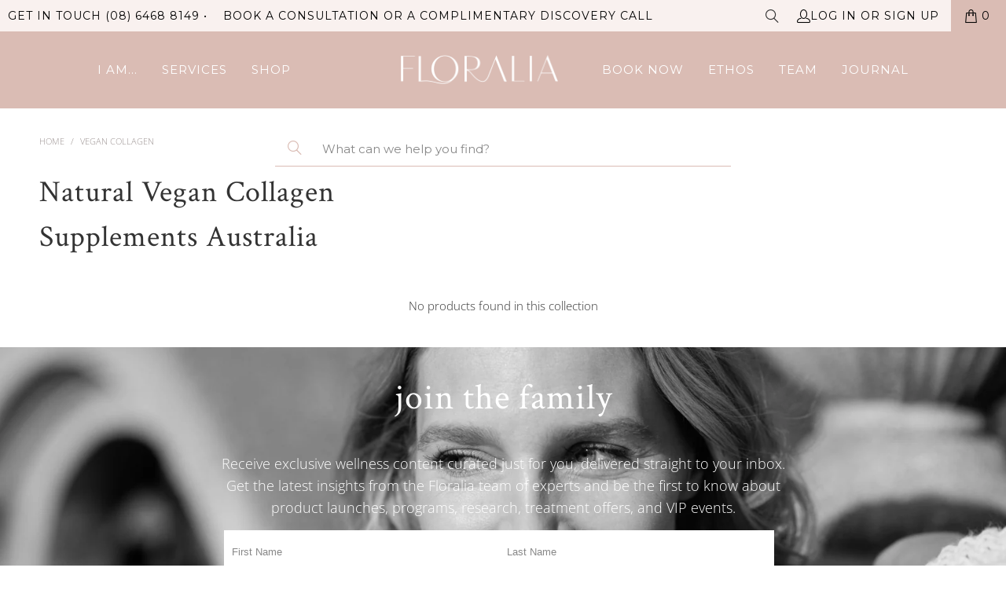

--- FILE ---
content_type: text/html; charset=utf-8
request_url: https://floraliawellness.com.au/collections/vegan-collagen
body_size: 47332
content:
<!doctype html>
<html class="no-js no-touch" lang="en">
  <head>
<!-- Google Tag Manager -->
<script>(function(w,d,s,l,i){w[l]=w[l]||[];w[l].push({'gtm.start':
new Date().getTime(),event:'gtm.js'});var f=d.getElementsByTagName(s)[0],
j=d.createElement(s),dl=l!='dataLayer'?'&l='+l:'';j.async=true;j.src=
'https://www.googletagmanager.com/gtm.js?id='+i+dl;f.parentNode.insertBefore(j,f);
})(window,document,'script','dataLayer','GTM-T4RVJPQ');</script>
<!-- End Google Tag Manager -->
    
    <script>
      window.Store = window.Store || {};
      window.Store.id = 33351794820;
    </script>
    <meta charset="utf-8">
    <meta http-equiv="cleartype" content="on">
    <meta name="robots" content="index,follow">

    <!-- Mobile Specific Metas -->
    <meta name="HandheldFriendly" content="True">
    <meta name="MobileOptimized" content="320">
    <meta name="viewport" content="width=device-width,initial-scale=1">
    <meta name="theme-color" content="#ffffff">

    
    <title>
      Natural Vegan Collagen Supplements Australia - Floralia Wellness
    </title>

    

    <link rel="preconnect" href="https://fonts.shopifycdn.com">
    <link rel="preconnect" href="https://cdn.shopify.com">
    <link rel="preconnect" href="https://cdn.shopifycloud.com">

    <link rel="dns-prefetch" href="https://v.shopify.com">
    <link rel="dns-prefetch" href="https://www.youtube.com">
    <link rel="dns-prefetch" href="https://vimeo.com">

    <link href="//floraliawellness.com.au/cdn/shop/t/21/assets/jquery.min.js?v=147293088974801289311702621005" as="script" rel="preload">

    <!-- Stylesheet for Fancybox library -->
    <link rel="stylesheet" href="//floraliawellness.com.au/cdn/shop/t/21/assets/fancybox.css?v=19278034316635137701702621005" type="text/css" media="all" defer>

    <!-- Stylesheets for Turbo -->
    <style>
      :root {
        --color-sale: #d54d4d;
      }
    </style>
    <link href="//floraliawellness.com.au/cdn/shop/t/21/assets/styles.css?v=84472152521687894251762461848" rel="stylesheet" type="text/css" media="all" />
    <link href="//floraliawellness.com.au/cdn/shop/t/21/assets/custom.css?v=171387945238635593521727424510" rel="stylesheet" type="text/css" media="all" />

    <!-- Icons -->
    
      <link rel="shortcut icon" type="image/x-icon" href="//floraliawellness.com.au/cdn/shop/files/Fav_Icon_4_180x180.png?v=1613592856">
      <link rel="apple-touch-icon" href="//floraliawellness.com.au/cdn/shop/files/Fav_Icon_4_180x180.png?v=1613592856">
      <link rel="apple-touch-icon" sizes="57x57" href="//floraliawellness.com.au/cdn/shop/files/Fav_Icon_4_57x57.png?v=1613592856">
      <link rel="apple-touch-icon" sizes="60x60" href="//floraliawellness.com.au/cdn/shop/files/Fav_Icon_4_60x60.png?v=1613592856">
      <link rel="apple-touch-icon" sizes="72x72" href="//floraliawellness.com.au/cdn/shop/files/Fav_Icon_4_72x72.png?v=1613592856">
      <link rel="apple-touch-icon" sizes="76x76" href="//floraliawellness.com.au/cdn/shop/files/Fav_Icon_4_76x76.png?v=1613592856">
      <link rel="apple-touch-icon" sizes="114x114" href="//floraliawellness.com.au/cdn/shop/files/Fav_Icon_4_114x114.png?v=1613592856">
      <link rel="apple-touch-icon" sizes="180x180" href="//floraliawellness.com.au/cdn/shop/files/Fav_Icon_4_180x180.png?v=1613592856">
      <link rel="apple-touch-icon" sizes="228x228" href="//floraliawellness.com.au/cdn/shop/files/Fav_Icon_4_228x228.png?v=1613592856">
    
    
      <link rel="canonical" href="https://floraliawellness.com.au/collections/vegan-collagen">
    

    

    

    

    
    <script>
      window.PXUTheme = window.PXUTheme || {};
      window.PXUTheme.version = '9.2.0';
      window.PXUTheme.name = 'Turbo';
      window.template_suffix = ``;
    </script>
    

    
<template id="price-ui"><span class="price " data-price></span><span class="compare-at-price" data-compare-at-price></span><span class="unit-pricing" data-unit-pricing></span></template>
    <template id="price-ui-badge"><div class="price-ui-badge__sticker price-ui-badge__sticker--">
    <span class="price-ui-badge__sticker-text" data-badge></span>
  </div></template>

    <template id="price-ui__price"><span class="money" data-price></span></template>
    <template id="price-ui__price-range"><span class="price-min" data-price-min><span class="money" data-price></span></span> - <span class="price-max" data-price-max><span class="money" data-price></span></span></template>
    <template id="price-ui__unit-pricing"><span class="unit-quantity" data-unit-quantity></span> | <span class="unit-price" data-unit-price><span class="money" data-price></span></span> / <span class="unit-measurement" data-unit-measurement></span></template>
    <template id="price-ui-badge__percent-savings-range">Save up to <span data-price-percent></span>%</template>
    <template id="price-ui-badge__percent-savings">Save <span data-price-percent></span>%</template>
    <template id="price-ui-badge__price-savings-range">Save up to <span class="money" data-price></span></template>
    <template id="price-ui-badge__price-savings">Save <span class="money" data-price></span></template>
    <template id="price-ui-badge__on-sale">Sale</template>
    <template id="price-ui-badge__sold-out">Sold out</template>
    <template id="price-ui-badge__in-stock">In stock</template>
    

    <script>
      
window.PXUTheme = window.PXUTheme || {};


window.PXUTheme.theme_settings = {};
window.PXUTheme.currency = {};
window.PXUTheme.routes = window.PXUTheme.routes || {};


window.PXUTheme.theme_settings.display_tos_checkbox = false;
window.PXUTheme.theme_settings.go_to_checkout = true;
window.PXUTheme.theme_settings.cart_action = "ajax";
window.PXUTheme.theme_settings.cart_shipping_calculator = false;


window.PXUTheme.theme_settings.collection_swatches = false;
window.PXUTheme.theme_settings.collection_secondary_image = false;


window.PXUTheme.currency.show_multiple_currencies = false;
window.PXUTheme.currency.shop_currency = "AUD";
window.PXUTheme.currency.default_currency = "AUD";
window.PXUTheme.currency.display_format = "money_format";
window.PXUTheme.currency.money_format = "${{amount}}";
window.PXUTheme.currency.money_format_no_currency = "${{amount}}";
window.PXUTheme.currency.money_format_currency = "${{amount}} AUD";
window.PXUTheme.currency.native_multi_currency = false;
window.PXUTheme.currency.iso_code = "AUD";
window.PXUTheme.currency.symbol = "$";


window.PXUTheme.theme_settings.display_inventory_left = false;
window.PXUTheme.theme_settings.inventory_threshold = 10;
window.PXUTheme.theme_settings.limit_quantity = false;


window.PXUTheme.theme_settings.menu_position = null;


window.PXUTheme.theme_settings.newsletter_popup = false;
window.PXUTheme.theme_settings.newsletter_popup_days = "0";
window.PXUTheme.theme_settings.newsletter_popup_mobile = true;
window.PXUTheme.theme_settings.newsletter_popup_seconds = 2;


window.PXUTheme.theme_settings.pagination_type = "basic_pagination";


window.PXUTheme.theme_settings.enable_shopify_collection_badges = false;
window.PXUTheme.theme_settings.quick_shop_thumbnail_position = null;
window.PXUTheme.theme_settings.product_form_style = "radio";
window.PXUTheme.theme_settings.sale_banner_enabled = false;
window.PXUTheme.theme_settings.display_savings = false;
window.PXUTheme.theme_settings.display_sold_out_price = false;
window.PXUTheme.theme_settings.free_text = "Free";
window.PXUTheme.theme_settings.video_looping = null;
window.PXUTheme.theme_settings.quick_shop_style = "popup";
window.PXUTheme.theme_settings.hover_enabled = false;


window.PXUTheme.routes.cart_url = "/cart";
window.PXUTheme.routes.cart_update_url = "/cart/update";
window.PXUTheme.routes.root_url = "/";
window.PXUTheme.routes.search_url = "/search";
window.PXUTheme.routes.all_products_collection_url = "/collections/all";
window.PXUTheme.routes.product_recommendations_url = "/recommendations/products";
window.PXUTheme.routes.predictive_search_url = "/search/suggest";


window.PXUTheme.theme_settings.image_loading_style = "fade-in";


window.PXUTheme.theme_settings.enable_autocomplete = true;


window.PXUTheme.theme_settings.page_dots_enabled = false;
window.PXUTheme.theme_settings.slideshow_arrow_size = "light";


window.PXUTheme.theme_settings.quick_shop_enabled = false;


window.PXUTheme.translation = {};


window.PXUTheme.translation.agree_to_terms_warning = "You must agree with the terms and conditions to checkout.";
window.PXUTheme.translation.one_item_left = "item left";
window.PXUTheme.translation.items_left_text = "items left";
window.PXUTheme.translation.cart_savings_text = "Total Savings";
window.PXUTheme.translation.cart_discount_text = "Discount";
window.PXUTheme.translation.cart_subtotal_text = "Subtotal";
window.PXUTheme.translation.cart_remove_text = "Remove";
window.PXUTheme.translation.cart_free_text = "Free";


window.PXUTheme.translation.newsletter_success_text = "Thank you for joining our mailing list!";


window.PXUTheme.translation.notify_email = "Enter your email address...";
window.PXUTheme.translation.notify_email_value = "Translation missing: en.contact.fields.email";
window.PXUTheme.translation.notify_email_send = "Send";
window.PXUTheme.translation.notify_message_first = "Please notify me when ";
window.PXUTheme.translation.notify_message_last = " becomes available - ";
window.PXUTheme.translation.notify_success_text = "Thanks! We will notify you when this product becomes available!";


window.PXUTheme.translation.add_to_cart = "Add to Cart";
window.PXUTheme.translation.coming_soon_text = "Coming Soon";
window.PXUTheme.translation.sold_out_text = "Sold Out";
window.PXUTheme.translation.sale_text = "Sale";
window.PXUTheme.translation.savings_text = "You Save";
window.PXUTheme.translation.from_text = "from";
window.PXUTheme.translation.new_text = "New";
window.PXUTheme.translation.pre_order_text = "Pre-Order";
window.PXUTheme.translation.unavailable_text = "Unavailable";


window.PXUTheme.translation.all_results = "View all results";
window.PXUTheme.translation.no_results = "Sorry, no results!";


window.PXUTheme.media_queries = {};
window.PXUTheme.media_queries.small = window.matchMedia( "(max-width: 480px)" );
window.PXUTheme.media_queries.medium = window.matchMedia( "(max-width: 798px)" );
window.PXUTheme.media_queries.large = window.matchMedia( "(min-width: 799px)" );
window.PXUTheme.media_queries.larger = window.matchMedia( "(min-width: 960px)" );
window.PXUTheme.media_queries.xlarge = window.matchMedia( "(min-width: 1200px)" );
window.PXUTheme.media_queries.ie10 = window.matchMedia( "all and (-ms-high-contrast: none), (-ms-high-contrast: active)" );
window.PXUTheme.media_queries.tablet = window.matchMedia( "only screen and (min-width: 799px) and (max-width: 1024px)" );
window.PXUTheme.media_queries.mobile_and_tablet = window.matchMedia( "(max-width: 1024px)" );
    </script>

    

    

    <script>
      
    </script>

    <script>window.performance && window.performance.mark && window.performance.mark('shopify.content_for_header.start');</script><meta name="google-site-verification" content="Pw4Ba-3vTkxYLgpH40nKv4Az3dFb80SR_hpaX4IYa9s">
<meta id="shopify-digital-wallet" name="shopify-digital-wallet" content="/33351794820/digital_wallets/dialog">
<meta name="shopify-checkout-api-token" content="6208e9086d679650387c1b3dd0d9efc4">
<link rel="alternate" type="application/atom+xml" title="Feed" href="/collections/vegan-collagen.atom" />
<link rel="alternate" type="application/json+oembed" href="https://floraliawellness.com.au/collections/vegan-collagen.oembed">
<script async="async" src="/checkouts/internal/preloads.js?locale=en-AU"></script>
<link rel="preconnect" href="https://shop.app" crossorigin="anonymous">
<script async="async" src="https://shop.app/checkouts/internal/preloads.js?locale=en-AU&shop_id=33351794820" crossorigin="anonymous"></script>
<script id="apple-pay-shop-capabilities" type="application/json">{"shopId":33351794820,"countryCode":"AU","currencyCode":"AUD","merchantCapabilities":["supports3DS"],"merchantId":"gid:\/\/shopify\/Shop\/33351794820","merchantName":"Floralia Wellness","requiredBillingContactFields":["postalAddress","email","phone"],"requiredShippingContactFields":["postalAddress","email","phone"],"shippingType":"shipping","supportedNetworks":["visa","masterCard","amex","jcb"],"total":{"type":"pending","label":"Floralia Wellness","amount":"1.00"},"shopifyPaymentsEnabled":true,"supportsSubscriptions":true}</script>
<script id="shopify-features" type="application/json">{"accessToken":"6208e9086d679650387c1b3dd0d9efc4","betas":["rich-media-storefront-analytics"],"domain":"floraliawellness.com.au","predictiveSearch":true,"shopId":33351794820,"locale":"en"}</script>
<script>var Shopify = Shopify || {};
Shopify.shop = "floraliawellness.myshopify.com";
Shopify.locale = "en";
Shopify.currency = {"active":"AUD","rate":"1.0"};
Shopify.country = "AU";
Shopify.theme = {"name":"Turbo OS2 - Production","id":128864256132,"schema_name":"Turbo","schema_version":"9.2.0","theme_store_id":null,"role":"main"};
Shopify.theme.handle = "null";
Shopify.theme.style = {"id":null,"handle":null};
Shopify.cdnHost = "floraliawellness.com.au/cdn";
Shopify.routes = Shopify.routes || {};
Shopify.routes.root = "/";</script>
<script type="module">!function(o){(o.Shopify=o.Shopify||{}).modules=!0}(window);</script>
<script>!function(o){function n(){var o=[];function n(){o.push(Array.prototype.slice.apply(arguments))}return n.q=o,n}var t=o.Shopify=o.Shopify||{};t.loadFeatures=n(),t.autoloadFeatures=n()}(window);</script>
<script>
  window.ShopifyPay = window.ShopifyPay || {};
  window.ShopifyPay.apiHost = "shop.app\/pay";
  window.ShopifyPay.redirectState = null;
</script>
<script id="shop-js-analytics" type="application/json">{"pageType":"collection"}</script>
<script defer="defer" async type="module" src="//floraliawellness.com.au/cdn/shopifycloud/shop-js/modules/v2/client.init-shop-cart-sync_C5BV16lS.en.esm.js"></script>
<script defer="defer" async type="module" src="//floraliawellness.com.au/cdn/shopifycloud/shop-js/modules/v2/chunk.common_CygWptCX.esm.js"></script>
<script type="module">
  await import("//floraliawellness.com.au/cdn/shopifycloud/shop-js/modules/v2/client.init-shop-cart-sync_C5BV16lS.en.esm.js");
await import("//floraliawellness.com.au/cdn/shopifycloud/shop-js/modules/v2/chunk.common_CygWptCX.esm.js");

  window.Shopify.SignInWithShop?.initShopCartSync?.({"fedCMEnabled":true,"windoidEnabled":true});

</script>
<script>
  window.Shopify = window.Shopify || {};
  if (!window.Shopify.featureAssets) window.Shopify.featureAssets = {};
  window.Shopify.featureAssets['shop-js'] = {"shop-cart-sync":["modules/v2/client.shop-cart-sync_ZFArdW7E.en.esm.js","modules/v2/chunk.common_CygWptCX.esm.js"],"init-fed-cm":["modules/v2/client.init-fed-cm_CmiC4vf6.en.esm.js","modules/v2/chunk.common_CygWptCX.esm.js"],"shop-button":["modules/v2/client.shop-button_tlx5R9nI.en.esm.js","modules/v2/chunk.common_CygWptCX.esm.js"],"shop-cash-offers":["modules/v2/client.shop-cash-offers_DOA2yAJr.en.esm.js","modules/v2/chunk.common_CygWptCX.esm.js","modules/v2/chunk.modal_D71HUcav.esm.js"],"init-windoid":["modules/v2/client.init-windoid_sURxWdc1.en.esm.js","modules/v2/chunk.common_CygWptCX.esm.js"],"shop-toast-manager":["modules/v2/client.shop-toast-manager_ClPi3nE9.en.esm.js","modules/v2/chunk.common_CygWptCX.esm.js"],"init-shop-email-lookup-coordinator":["modules/v2/client.init-shop-email-lookup-coordinator_B8hsDcYM.en.esm.js","modules/v2/chunk.common_CygWptCX.esm.js"],"init-shop-cart-sync":["modules/v2/client.init-shop-cart-sync_C5BV16lS.en.esm.js","modules/v2/chunk.common_CygWptCX.esm.js"],"avatar":["modules/v2/client.avatar_BTnouDA3.en.esm.js"],"pay-button":["modules/v2/client.pay-button_FdsNuTd3.en.esm.js","modules/v2/chunk.common_CygWptCX.esm.js"],"init-customer-accounts":["modules/v2/client.init-customer-accounts_DxDtT_ad.en.esm.js","modules/v2/client.shop-login-button_C5VAVYt1.en.esm.js","modules/v2/chunk.common_CygWptCX.esm.js","modules/v2/chunk.modal_D71HUcav.esm.js"],"init-shop-for-new-customer-accounts":["modules/v2/client.init-shop-for-new-customer-accounts_ChsxoAhi.en.esm.js","modules/v2/client.shop-login-button_C5VAVYt1.en.esm.js","modules/v2/chunk.common_CygWptCX.esm.js","modules/v2/chunk.modal_D71HUcav.esm.js"],"shop-login-button":["modules/v2/client.shop-login-button_C5VAVYt1.en.esm.js","modules/v2/chunk.common_CygWptCX.esm.js","modules/v2/chunk.modal_D71HUcav.esm.js"],"init-customer-accounts-sign-up":["modules/v2/client.init-customer-accounts-sign-up_CPSyQ0Tj.en.esm.js","modules/v2/client.shop-login-button_C5VAVYt1.en.esm.js","modules/v2/chunk.common_CygWptCX.esm.js","modules/v2/chunk.modal_D71HUcav.esm.js"],"shop-follow-button":["modules/v2/client.shop-follow-button_Cva4Ekp9.en.esm.js","modules/v2/chunk.common_CygWptCX.esm.js","modules/v2/chunk.modal_D71HUcav.esm.js"],"checkout-modal":["modules/v2/client.checkout-modal_BPM8l0SH.en.esm.js","modules/v2/chunk.common_CygWptCX.esm.js","modules/v2/chunk.modal_D71HUcav.esm.js"],"lead-capture":["modules/v2/client.lead-capture_Bi8yE_yS.en.esm.js","modules/v2/chunk.common_CygWptCX.esm.js","modules/v2/chunk.modal_D71HUcav.esm.js"],"shop-login":["modules/v2/client.shop-login_D6lNrXab.en.esm.js","modules/v2/chunk.common_CygWptCX.esm.js","modules/v2/chunk.modal_D71HUcav.esm.js"],"payment-terms":["modules/v2/client.payment-terms_CZxnsJam.en.esm.js","modules/v2/chunk.common_CygWptCX.esm.js","modules/v2/chunk.modal_D71HUcav.esm.js"]};
</script>
<script>(function() {
  var isLoaded = false;
  function asyncLoad() {
    if (isLoaded) return;
    isLoaded = true;
    var urls = ["https:\/\/chimpstatic.com\/mcjs-connected\/js\/users\/50171f95c946debb13d360a5c\/5551b128a66d9119ff0f5ac9c.js?shop=floraliawellness.myshopify.com","https:\/\/cdn.nfcube.com\/48561af1a0095e7eea0990409580dc5e.js?shop=floraliawellness.myshopify.com","https:\/\/shy.elfsight.com\/p\/platform.js?shop=floraliawellness.myshopify.com"];
    for (var i = 0; i < urls.length; i++) {
      var s = document.createElement('script');
      s.type = 'text/javascript';
      s.async = true;
      s.src = urls[i];
      var x = document.getElementsByTagName('script')[0];
      x.parentNode.insertBefore(s, x);
    }
  };
  if(window.attachEvent) {
    window.attachEvent('onload', asyncLoad);
  } else {
    window.addEventListener('load', asyncLoad, false);
  }
})();</script>
<script id="__st">var __st={"a":33351794820,"offset":28800,"reqid":"5899dadb-fad5-428f-864d-956c7e382111-1768645238","pageurl":"floraliawellness.com.au\/collections\/vegan-collagen","u":"39820aa73d32","p":"collection","rtyp":"collection","rid":277706965124};</script>
<script>window.ShopifyPaypalV4VisibilityTracking = true;</script>
<script id="captcha-bootstrap">!function(){'use strict';const t='contact',e='account',n='new_comment',o=[[t,t],['blogs',n],['comments',n],[t,'customer']],c=[[e,'customer_login'],[e,'guest_login'],[e,'recover_customer_password'],[e,'create_customer']],r=t=>t.map((([t,e])=>`form[action*='/${t}']:not([data-nocaptcha='true']) input[name='form_type'][value='${e}']`)).join(','),a=t=>()=>t?[...document.querySelectorAll(t)].map((t=>t.form)):[];function s(){const t=[...o],e=r(t);return a(e)}const i='password',u='form_key',d=['recaptcha-v3-token','g-recaptcha-response','h-captcha-response',i],f=()=>{try{return window.sessionStorage}catch{return}},m='__shopify_v',_=t=>t.elements[u];function p(t,e,n=!1){try{const o=window.sessionStorage,c=JSON.parse(o.getItem(e)),{data:r}=function(t){const{data:e,action:n}=t;return t[m]||n?{data:e,action:n}:{data:t,action:n}}(c);for(const[e,n]of Object.entries(r))t.elements[e]&&(t.elements[e].value=n);n&&o.removeItem(e)}catch(o){console.error('form repopulation failed',{error:o})}}const l='form_type',E='cptcha';function T(t){t.dataset[E]=!0}const w=window,h=w.document,L='Shopify',v='ce_forms',y='captcha';let A=!1;((t,e)=>{const n=(g='f06e6c50-85a8-45c8-87d0-21a2b65856fe',I='https://cdn.shopify.com/shopifycloud/storefront-forms-hcaptcha/ce_storefront_forms_captcha_hcaptcha.v1.5.2.iife.js',D={infoText:'Protected by hCaptcha',privacyText:'Privacy',termsText:'Terms'},(t,e,n)=>{const o=w[L][v],c=o.bindForm;if(c)return c(t,g,e,D).then(n);var r;o.q.push([[t,g,e,D],n]),r=I,A||(h.body.append(Object.assign(h.createElement('script'),{id:'captcha-provider',async:!0,src:r})),A=!0)});var g,I,D;w[L]=w[L]||{},w[L][v]=w[L][v]||{},w[L][v].q=[],w[L][y]=w[L][y]||{},w[L][y].protect=function(t,e){n(t,void 0,e),T(t)},Object.freeze(w[L][y]),function(t,e,n,w,h,L){const[v,y,A,g]=function(t,e,n){const i=e?o:[],u=t?c:[],d=[...i,...u],f=r(d),m=r(i),_=r(d.filter((([t,e])=>n.includes(e))));return[a(f),a(m),a(_),s()]}(w,h,L),I=t=>{const e=t.target;return e instanceof HTMLFormElement?e:e&&e.form},D=t=>v().includes(t);t.addEventListener('submit',(t=>{const e=I(t);if(!e)return;const n=D(e)&&!e.dataset.hcaptchaBound&&!e.dataset.recaptchaBound,o=_(e),c=g().includes(e)&&(!o||!o.value);(n||c)&&t.preventDefault(),c&&!n&&(function(t){try{if(!f())return;!function(t){const e=f();if(!e)return;const n=_(t);if(!n)return;const o=n.value;o&&e.removeItem(o)}(t);const e=Array.from(Array(32),(()=>Math.random().toString(36)[2])).join('');!function(t,e){_(t)||t.append(Object.assign(document.createElement('input'),{type:'hidden',name:u})),t.elements[u].value=e}(t,e),function(t,e){const n=f();if(!n)return;const o=[...t.querySelectorAll(`input[type='${i}']`)].map((({name:t})=>t)),c=[...d,...o],r={};for(const[a,s]of new FormData(t).entries())c.includes(a)||(r[a]=s);n.setItem(e,JSON.stringify({[m]:1,action:t.action,data:r}))}(t,e)}catch(e){console.error('failed to persist form',e)}}(e),e.submit())}));const S=(t,e)=>{t&&!t.dataset[E]&&(n(t,e.some((e=>e===t))),T(t))};for(const o of['focusin','change'])t.addEventListener(o,(t=>{const e=I(t);D(e)&&S(e,y())}));const B=e.get('form_key'),M=e.get(l),P=B&&M;t.addEventListener('DOMContentLoaded',(()=>{const t=y();if(P)for(const e of t)e.elements[l].value===M&&p(e,B);[...new Set([...A(),...v().filter((t=>'true'===t.dataset.shopifyCaptcha))])].forEach((e=>S(e,t)))}))}(h,new URLSearchParams(w.location.search),n,t,e,['guest_login'])})(!1,!0)}();</script>
<script integrity="sha256-4kQ18oKyAcykRKYeNunJcIwy7WH5gtpwJnB7kiuLZ1E=" data-source-attribution="shopify.loadfeatures" defer="defer" src="//floraliawellness.com.au/cdn/shopifycloud/storefront/assets/storefront/load_feature-a0a9edcb.js" crossorigin="anonymous"></script>
<script crossorigin="anonymous" defer="defer" src="//floraliawellness.com.au/cdn/shopifycloud/storefront/assets/shopify_pay/storefront-65b4c6d7.js?v=20250812"></script>
<script data-source-attribution="shopify.dynamic_checkout.dynamic.init">var Shopify=Shopify||{};Shopify.PaymentButton=Shopify.PaymentButton||{isStorefrontPortableWallets:!0,init:function(){window.Shopify.PaymentButton.init=function(){};var t=document.createElement("script");t.src="https://floraliawellness.com.au/cdn/shopifycloud/portable-wallets/latest/portable-wallets.en.js",t.type="module",document.head.appendChild(t)}};
</script>
<script data-source-attribution="shopify.dynamic_checkout.buyer_consent">
  function portableWalletsHideBuyerConsent(e){var t=document.getElementById("shopify-buyer-consent"),n=document.getElementById("shopify-subscription-policy-button");t&&n&&(t.classList.add("hidden"),t.setAttribute("aria-hidden","true"),n.removeEventListener("click",e))}function portableWalletsShowBuyerConsent(e){var t=document.getElementById("shopify-buyer-consent"),n=document.getElementById("shopify-subscription-policy-button");t&&n&&(t.classList.remove("hidden"),t.removeAttribute("aria-hidden"),n.addEventListener("click",e))}window.Shopify?.PaymentButton&&(window.Shopify.PaymentButton.hideBuyerConsent=portableWalletsHideBuyerConsent,window.Shopify.PaymentButton.showBuyerConsent=portableWalletsShowBuyerConsent);
</script>
<script data-source-attribution="shopify.dynamic_checkout.cart.bootstrap">document.addEventListener("DOMContentLoaded",(function(){function t(){return document.querySelector("shopify-accelerated-checkout-cart, shopify-accelerated-checkout")}if(t())Shopify.PaymentButton.init();else{new MutationObserver((function(e,n){t()&&(Shopify.PaymentButton.init(),n.disconnect())})).observe(document.body,{childList:!0,subtree:!0})}}));
</script>
<link id="shopify-accelerated-checkout-styles" rel="stylesheet" media="screen" href="https://floraliawellness.com.au/cdn/shopifycloud/portable-wallets/latest/accelerated-checkout-backwards-compat.css" crossorigin="anonymous">
<style id="shopify-accelerated-checkout-cart">
        #shopify-buyer-consent {
  margin-top: 1em;
  display: inline-block;
  width: 100%;
}

#shopify-buyer-consent.hidden {
  display: none;
}

#shopify-subscription-policy-button {
  background: none;
  border: none;
  padding: 0;
  text-decoration: underline;
  font-size: inherit;
  cursor: pointer;
}

#shopify-subscription-policy-button::before {
  box-shadow: none;
}

      </style>

<script>window.performance && window.performance.mark && window.performance.mark('shopify.content_for_header.end');</script>

    

<meta name="author" content="Floralia Wellness">
<meta property="og:url" content="https://floraliawellness.com.au/collections/vegan-collagen">
<meta property="og:site_name" content="Floralia Wellness">




  <meta property="og:type" content="product.group">
  <meta property="og:title" content="Vegan Collagen">
  
    
  <meta property="og:image" content="https://floraliawellness.com.au/cdn/shop/files/Floralia-bigger-tag_musk_1200x.png?v=1697513162">
  <meta property="og:image:secure_url" content="https://floraliawellness.com.au/cdn/shop/files/Floralia-bigger-tag_musk_1200x.png?v=1697513162">
  <meta property="og:image:width" content="1200">
  <meta property="og:image:height" content="628">

  
  






<meta name="twitter:card" content="summary">



    
    

    <script src="https://ajax.googleapis.com/ajax/libs/jquery/3.7.1/jquery.min.js"></script>
  <!-- BEGIN app block: shopify://apps/pagefly-page-builder/blocks/app-embed/83e179f7-59a0-4589-8c66-c0dddf959200 -->

<!-- BEGIN app snippet: pagefly-cro-ab-testing-main -->







<script>
  ;(function () {
    const url = new URL(window.location)
    const viewParam = url.searchParams.get('view')
    if (viewParam && viewParam.includes('variant-pf-')) {
      url.searchParams.set('pf_v', viewParam)
      url.searchParams.delete('view')
      window.history.replaceState({}, '', url)
    }
  })()
</script>



<script type='module'>
  
  window.PAGEFLY_CRO = window.PAGEFLY_CRO || {}

  window.PAGEFLY_CRO['data_debug'] = {
    original_template_suffix: "all_collections",
    allow_ab_test: false,
    ab_test_start_time: 0,
    ab_test_end_time: 0,
    today_date_time: 1768645238000,
  }
  window.PAGEFLY_CRO['GA4'] = { enabled: false}
</script>

<!-- END app snippet -->








  <script src='https://cdn.shopify.com/extensions/019bb4f9-aed6-78a3-be91-e9d44663e6bf/pagefly-page-builder-215/assets/pagefly-helper.js' defer='defer'></script>

  <script src='https://cdn.shopify.com/extensions/019bb4f9-aed6-78a3-be91-e9d44663e6bf/pagefly-page-builder-215/assets/pagefly-general-helper.js' defer='defer'></script>

  <script src='https://cdn.shopify.com/extensions/019bb4f9-aed6-78a3-be91-e9d44663e6bf/pagefly-page-builder-215/assets/pagefly-snap-slider.js' defer='defer'></script>

  <script src='https://cdn.shopify.com/extensions/019bb4f9-aed6-78a3-be91-e9d44663e6bf/pagefly-page-builder-215/assets/pagefly-slideshow-v3.js' defer='defer'></script>

  <script src='https://cdn.shopify.com/extensions/019bb4f9-aed6-78a3-be91-e9d44663e6bf/pagefly-page-builder-215/assets/pagefly-slideshow-v4.js' defer='defer'></script>

  <script src='https://cdn.shopify.com/extensions/019bb4f9-aed6-78a3-be91-e9d44663e6bf/pagefly-page-builder-215/assets/pagefly-glider.js' defer='defer'></script>

  <script src='https://cdn.shopify.com/extensions/019bb4f9-aed6-78a3-be91-e9d44663e6bf/pagefly-page-builder-215/assets/pagefly-slideshow-v1-v2.js' defer='defer'></script>

  <script src='https://cdn.shopify.com/extensions/019bb4f9-aed6-78a3-be91-e9d44663e6bf/pagefly-page-builder-215/assets/pagefly-product-media.js' defer='defer'></script>

  <script src='https://cdn.shopify.com/extensions/019bb4f9-aed6-78a3-be91-e9d44663e6bf/pagefly-page-builder-215/assets/pagefly-product.js' defer='defer'></script>


<script id='pagefly-helper-data' type='application/json'>
  {
    "page_optimization": {
      "assets_prefetching": false
    },
    "elements_asset_mapper": {
      "Accordion": "https://cdn.shopify.com/extensions/019bb4f9-aed6-78a3-be91-e9d44663e6bf/pagefly-page-builder-215/assets/pagefly-accordion.js",
      "Accordion3": "https://cdn.shopify.com/extensions/019bb4f9-aed6-78a3-be91-e9d44663e6bf/pagefly-page-builder-215/assets/pagefly-accordion3.js",
      "CountDown": "https://cdn.shopify.com/extensions/019bb4f9-aed6-78a3-be91-e9d44663e6bf/pagefly-page-builder-215/assets/pagefly-countdown.js",
      "GMap1": "https://cdn.shopify.com/extensions/019bb4f9-aed6-78a3-be91-e9d44663e6bf/pagefly-page-builder-215/assets/pagefly-gmap.js",
      "GMap2": "https://cdn.shopify.com/extensions/019bb4f9-aed6-78a3-be91-e9d44663e6bf/pagefly-page-builder-215/assets/pagefly-gmap.js",
      "GMapBasicV2": "https://cdn.shopify.com/extensions/019bb4f9-aed6-78a3-be91-e9d44663e6bf/pagefly-page-builder-215/assets/pagefly-gmap.js",
      "GMapAdvancedV2": "https://cdn.shopify.com/extensions/019bb4f9-aed6-78a3-be91-e9d44663e6bf/pagefly-page-builder-215/assets/pagefly-gmap.js",
      "HTML.Video": "https://cdn.shopify.com/extensions/019bb4f9-aed6-78a3-be91-e9d44663e6bf/pagefly-page-builder-215/assets/pagefly-htmlvideo.js",
      "HTML.Video2": "https://cdn.shopify.com/extensions/019bb4f9-aed6-78a3-be91-e9d44663e6bf/pagefly-page-builder-215/assets/pagefly-htmlvideo2.js",
      "HTML.Video3": "https://cdn.shopify.com/extensions/019bb4f9-aed6-78a3-be91-e9d44663e6bf/pagefly-page-builder-215/assets/pagefly-htmlvideo2.js",
      "BackgroundVideo": "https://cdn.shopify.com/extensions/019bb4f9-aed6-78a3-be91-e9d44663e6bf/pagefly-page-builder-215/assets/pagefly-htmlvideo2.js",
      "Instagram": "https://cdn.shopify.com/extensions/019bb4f9-aed6-78a3-be91-e9d44663e6bf/pagefly-page-builder-215/assets/pagefly-instagram.js",
      "Instagram2": "https://cdn.shopify.com/extensions/019bb4f9-aed6-78a3-be91-e9d44663e6bf/pagefly-page-builder-215/assets/pagefly-instagram.js",
      "Insta3": "https://cdn.shopify.com/extensions/019bb4f9-aed6-78a3-be91-e9d44663e6bf/pagefly-page-builder-215/assets/pagefly-instagram3.js",
      "Tabs": "https://cdn.shopify.com/extensions/019bb4f9-aed6-78a3-be91-e9d44663e6bf/pagefly-page-builder-215/assets/pagefly-tab.js",
      "Tabs3": "https://cdn.shopify.com/extensions/019bb4f9-aed6-78a3-be91-e9d44663e6bf/pagefly-page-builder-215/assets/pagefly-tab3.js",
      "ProductBox": "https://cdn.shopify.com/extensions/019bb4f9-aed6-78a3-be91-e9d44663e6bf/pagefly-page-builder-215/assets/pagefly-cart.js",
      "FBPageBox2": "https://cdn.shopify.com/extensions/019bb4f9-aed6-78a3-be91-e9d44663e6bf/pagefly-page-builder-215/assets/pagefly-facebook.js",
      "FBLikeButton2": "https://cdn.shopify.com/extensions/019bb4f9-aed6-78a3-be91-e9d44663e6bf/pagefly-page-builder-215/assets/pagefly-facebook.js",
      "TwitterFeed2": "https://cdn.shopify.com/extensions/019bb4f9-aed6-78a3-be91-e9d44663e6bf/pagefly-page-builder-215/assets/pagefly-twitter.js",
      "Paragraph4": "https://cdn.shopify.com/extensions/019bb4f9-aed6-78a3-be91-e9d44663e6bf/pagefly-page-builder-215/assets/pagefly-paragraph4.js",

      "AliReviews": "https://cdn.shopify.com/extensions/019bb4f9-aed6-78a3-be91-e9d44663e6bf/pagefly-page-builder-215/assets/pagefly-3rd-elements.js",
      "BackInStock": "https://cdn.shopify.com/extensions/019bb4f9-aed6-78a3-be91-e9d44663e6bf/pagefly-page-builder-215/assets/pagefly-3rd-elements.js",
      "GloboBackInStock": "https://cdn.shopify.com/extensions/019bb4f9-aed6-78a3-be91-e9d44663e6bf/pagefly-page-builder-215/assets/pagefly-3rd-elements.js",
      "GrowaveWishlist": "https://cdn.shopify.com/extensions/019bb4f9-aed6-78a3-be91-e9d44663e6bf/pagefly-page-builder-215/assets/pagefly-3rd-elements.js",
      "InfiniteOptionsShopPad": "https://cdn.shopify.com/extensions/019bb4f9-aed6-78a3-be91-e9d44663e6bf/pagefly-page-builder-215/assets/pagefly-3rd-elements.js",
      "InkybayProductPersonalizer": "https://cdn.shopify.com/extensions/019bb4f9-aed6-78a3-be91-e9d44663e6bf/pagefly-page-builder-215/assets/pagefly-3rd-elements.js",
      "LimeSpot": "https://cdn.shopify.com/extensions/019bb4f9-aed6-78a3-be91-e9d44663e6bf/pagefly-page-builder-215/assets/pagefly-3rd-elements.js",
      "Loox": "https://cdn.shopify.com/extensions/019bb4f9-aed6-78a3-be91-e9d44663e6bf/pagefly-page-builder-215/assets/pagefly-3rd-elements.js",
      "Opinew": "https://cdn.shopify.com/extensions/019bb4f9-aed6-78a3-be91-e9d44663e6bf/pagefly-page-builder-215/assets/pagefly-3rd-elements.js",
      "Powr": "https://cdn.shopify.com/extensions/019bb4f9-aed6-78a3-be91-e9d44663e6bf/pagefly-page-builder-215/assets/pagefly-3rd-elements.js",
      "ProductReviews": "https://cdn.shopify.com/extensions/019bb4f9-aed6-78a3-be91-e9d44663e6bf/pagefly-page-builder-215/assets/pagefly-3rd-elements.js",
      "PushOwl": "https://cdn.shopify.com/extensions/019bb4f9-aed6-78a3-be91-e9d44663e6bf/pagefly-page-builder-215/assets/pagefly-3rd-elements.js",
      "ReCharge": "https://cdn.shopify.com/extensions/019bb4f9-aed6-78a3-be91-e9d44663e6bf/pagefly-page-builder-215/assets/pagefly-3rd-elements.js",
      "Rivyo": "https://cdn.shopify.com/extensions/019bb4f9-aed6-78a3-be91-e9d44663e6bf/pagefly-page-builder-215/assets/pagefly-3rd-elements.js",
      "TrackingMore": "https://cdn.shopify.com/extensions/019bb4f9-aed6-78a3-be91-e9d44663e6bf/pagefly-page-builder-215/assets/pagefly-3rd-elements.js",
      "Vitals": "https://cdn.shopify.com/extensions/019bb4f9-aed6-78a3-be91-e9d44663e6bf/pagefly-page-builder-215/assets/pagefly-3rd-elements.js",
      "Wiser": "https://cdn.shopify.com/extensions/019bb4f9-aed6-78a3-be91-e9d44663e6bf/pagefly-page-builder-215/assets/pagefly-3rd-elements.js"
    },
    "custom_elements_mapper": {
      "pf-click-action-element": "https://cdn.shopify.com/extensions/019bb4f9-aed6-78a3-be91-e9d44663e6bf/pagefly-page-builder-215/assets/pagefly-click-action-element.js",
      "pf-dialog-element": "https://cdn.shopify.com/extensions/019bb4f9-aed6-78a3-be91-e9d44663e6bf/pagefly-page-builder-215/assets/pagefly-dialog-element.js"
    }
  }
</script>


<!-- END app block --><!-- BEGIN app block: shopify://apps/globo-mega-menu/blocks/app-embed/7a00835e-fe40-45a5-a615-2eb4ab697b58 -->
<link href="//cdn.shopify.com/extensions/019b6e53-04e2-713c-aa06-5bced6079bf6/menufrontend-304/assets/main-navigation-styles.min.css" rel="stylesheet" type="text/css" media="all" />
<link href="//cdn.shopify.com/extensions/019b6e53-04e2-713c-aa06-5bced6079bf6/menufrontend-304/assets/theme-styles.min.css" rel="stylesheet" type="text/css" media="all" />
<script type="text/javascript" hs-ignore data-cookieconsent="ignore" data-ccm-injected>
document.getElementsByTagName('html')[0].classList.add('globo-menu-loading');
window.GloboMenuConfig = window.GloboMenuConfig || {}
window.GloboMenuConfig.curLocale = "en";
window.GloboMenuConfig.shop = "floraliawellness.myshopify.com";
window.GloboMenuConfig.GloboMenuLocale = "en";
window.GloboMenuConfig.locale = "en";
window.menuRootUrl = "";
window.GloboMenuCustomer = false;
window.GloboMenuAssetsUrl = 'https://cdn.shopify.com/extensions/019b6e53-04e2-713c-aa06-5bced6079bf6/menufrontend-304/assets/';
window.GloboMenuFilesUrl = '//floraliawellness.com.au/cdn/shop/files/';
window.GloboMenuLinklists = {"main-menu": [{'url' :"#", 'title': "I am..."},{'url' :"\/pages\/our-services", 'title': "Services"},{'url' :"\/pages\/ethos", 'title': "Ethos"},{'url' :"\/pages\/apothecary", 'title': "Apothecary"},{'url' :"\/collections\/all-products", 'title': "Shop"}],"footer": [{'url' :"\/pages\/contact-us", 'title': "Contact"},{'url' :"\/pages\/press", 'title': "Media"},{'url' :"\/pages\/kind-words", 'title': "Kind Words"},{'url' :"\/pages\/giving-back", 'title': "Giving Back"},{'url' :"\/pages\/patient-resources", 'title': "Patient Resources"},{'url' :"\/pages\/functional-medical-testing", 'title': "Functional Medicine Testing"},{'url' :"https:\/\/floraliawellness.com.au\/blogs\/news\/tagged\/events", 'title': "Events"},{'url' :"\/pages\/career-opportunities", 'title': "Career Opportunities"}],"book-a-consultation-or-a-complimentary-discovery-call": [{'url' :"\/pages\/book", 'title': "Book a consultation or a complimentary discovery call"}],"mail-menu-right": [{'url' :"\/pages\/meet-the-team", 'title': "Team"},{'url' :"\/pages\/book", 'title': "Book"},{'url' :"\/blogs\/news", 'title': "Journal"},{'url' :"\/pages\/contact-us", 'title': "Contact"}],"collections": [{'url' :"\/collections\/all-products", 'title': "All Products"},{'url' :"\/collections\/baby-child", 'title': "Baby + Child"},{'url' :"\/collections\/body", 'title': "Body"},{'url' :"\/collections\/books", 'title': "Books"},{'url' :"\/collections\/daily-rituals", 'title': "Daily Rituals"},{'url' :"\/collections\/face", 'title': "Face"},{'url' :"\/collections\/gift-cards", 'title': "Gift Cards"},{'url' :"\/collections\/herbal-tinctures", 'title': "Herbal Tinctures"},{'url' :"\/collections\/mother", 'title': "Mother"},{'url' :"\/collections\/natural-perfume", 'title': "Natural Perfume"},{'url' :"\/collections\/remedies", 'title': "Remedies"},{'url' :"\/collections\/supplements", 'title': "Supplements"}],"policies": [{'url' :"\/pages\/adverse-reactions-policy", 'title': "Adverse Reactions Policy"},{'url' :"\/pages\/booking-cancellation-policy", 'title': "Booking, Cancellations \u0026 Rebates Policy"},{'url' :"\/pages\/policies", 'title': "Privacy Policy"},{'url' :"\/pages\/probiotics-temperature-sensitive-good-shipping-policy", 'title': "Probiotics \u0026 Temperature-Sensitive Shipping Policy"},{'url' :"\/pages\/refunds-policy", 'title': "Refunds Policy"},{'url' :"\/pages\/release-of-liability-policy", 'title': "Release of Liability"},{'url' :"\/pages\/delivery", 'title': "Shipping Policy"},{'url' :"\/pages\/terms", 'title': "Terms of Service"},{'url' :"\/pages\/website-terms-of-use", 'title': "Terms of Website Use"},{'url' :"\/pages\/testing-patholgy-costs-policy", 'title': "Testing \u0026 Pathology Costs Policy"},{'url' :"\/pages\/use-of-medical-ai-scribe-heidi-policy", 'title': "Use Of Medical AI Scribe Policy"}],"main-menu-left-new": [{'url' :"#", 'title': "I am..."},{'url' :"\/pages\/our-services", 'title': "Services"},{'url' :"\/pages\/ethos", 'title': "Ethos"},{'url' :"\/collections\/collections", 'title': "Apothecary"},{'url' :"\/collections\/all-products", 'title': "Shop"}],"fertility-support": [{'url' :"https:\/\/floraliawellness.com.au\/collections\/birth-preparation", 'title': "Birth Preparation"},{'url' :"\/collections\/chinese-herbs", 'title': "Chinese Herbs"},{'url' :"https:\/\/floraliawellness.com.au\/collections\/fertility", 'title': "Fertility"},{'url' :"https:\/\/floraliawellness.com.au\/collections\/male-fertility", 'title': "Male Fertility"},{'url' :"https:\/\/floraliawellness.com.au\/collections\/prenatal-vitamins", 'title': "Prenatal Vitamins"}],"womens-health": [{'url' :"\/collections\/bone", 'title': "Bone"},{'url' :"\/collections\/breastfeeding", 'title': "Breastfeeding"},{'url' :"\/collections\/hormonal", 'title': "Hormonal"},{'url' :"\/collections\/peri-menopause-menopause", 'title': "Menopause"},{'url' :"\/collections\/pregnancy", 'title': "Pregnancy"},{'url' :"\/collections\/womens-products", 'title': "Women's Products"}],"childrens-health-1": [{'url' :"\/collections\/baby-products", 'title': "Baby Products"},{'url' :"\/collections\/focus-learning", 'title': "Focus + Learning"},{'url' :"\/collections\/kids-gut-health", 'title': "Kids Gut Health"},{'url' :"\/collections\/kids-fish-oils", 'title': "Kids Fish Oils"},{'url' :"\/collections\/kids-immune-support", 'title': "Kids Immune Support"},{'url' :"\/collections\/kids-probiotics", 'title': "Kids Probiotics"},{'url' :"\/collections\/kids-vitamins-minerals", 'title': "Kids Vitamins \u0026 Minerals"},{'url' :"\/collections\/kids-mental-wellbeing", 'title': "Kids Mental Wellbeing"},{'url' :"\/collections\/teen-health", 'title': "Teen Health"}],"eshop-family-fertility-side-menu": [{'url' :"\/collections\/womens-health\/Bone+Breastfeeding+Hormonal+Menopause+Pregnancy+Women's-Products", 'title': "Women's Health"},{'url' :"\/collections\/childrens-health\/Baby-Products+Focus-\u0026-Learning+Kids-Gut-Health+Kids-Fish-Oil+Kids-Immune-Support+Kids-Probiotics+Kids-Vitamins-\u0026-Minerals+Kids-Mental-Wellbeing+Teen-Health", 'title': "Children's Health"}],"eshop-health-conditions-side-menu": [{'url' :"\/collections\/general-health\/Blood-Sugar+Bone+Cardiovascular+Detox+Eyes+Hair-Skin-Nails+Joints+Memory+Men's-Health+MTHFR+Multivitamins+Weightloss", 'title': "General Health"},{'url' :"\/collections\/gut-health\/Constipation+Digestive-Enzymes+Gut-Healing+Liver+Microbials+Prebiotics+Probiotics", 'title': "Gut Health"},{'url' :"\/collections\/immune-health\/Allergies+Autoimmune+Cold-\u0026-Flu+Cough+Immune+Minerals+Vitamins", 'title': "Immune Health"}],"general-health": [{'url' :"\/collections\/blood-sugar-support", 'title': "Blood Sugar"},{'url' :"\/collections\/bone", 'title': "Bone"},{'url' :"\/collections\/cardiovascular-support", 'title': "Cardiovascular"},{'url' :"\/collections\/detox", 'title': "Detox"},{'url' :"\/collections\/eyes", 'title': "Eyes"},{'url' :"\/collections\/hair-skin-nails", 'title': "Hair Skin \u0026 Nails"},{'url' :"\/collections\/joint-health", 'title': "Joints"},{'url' :"\/collections\/memory", 'title': "Memory"},{'url' :"\/collections\/mens-health", 'title': "Men's Health"},{'url' :"\/collections\/mthfr", 'title': "MTHFR"},{'url' :"\/collections\/multivitamins", 'title': "Multivitamins"},{'url' :"\/collections\/weightloss", 'title': "Weightloss"}],"gut-health": [{'url' :"\/collections\/constipation", 'title': "Constipation"},{'url' :"\/collections\/digestive-enzymes", 'title': "Digestive Enzymes"},{'url' :"\/collections\/gut-healing", 'title': "Gut Healing"},{'url' :"\/collections\/liver", 'title': "Liver "},{'url' :"\/collections\/microbials", 'title': "Microbials"},{'url' :"\/collections\/prebiotics", 'title': "Prebiotics"},{'url' :"\/collections\/probiotics", 'title': "Probiotics"}],"immune-health": [{'url' :"\/collections\/allergies", 'title': "Allergies"},{'url' :"\/collections\/auto-immune", 'title': "Auto-Immune"},{'url' :"\/collections\/cold-flu", 'title': "Cold \u0026 Flu"},{'url' :"\/collections\/cough", 'title': "Cough"},{'url' :"\/collections\/minerals", 'title': "Minerals"},{'url' :"\/collections\/vitamins", 'title': "Vitamins"}],"pain-management": [{'url' :"\/collections\/anti-inflammatory", 'title': "Anti-Inflammatory"},{'url' :"\/collections\/essential-fatty-acids", 'title': "Essential Fatty Acids"},{'url' :"\/collections\/magnesium", 'title': "Magnesium"},{'url' :"\/collections\/pain-management", 'title': "Pain"}],"lifestyle": [{'url' :"\/collections\/lifestyle-support", 'title': "Lifestyle Support"},{'url' :"\/collections\/mood-sleep-support", 'title': "Mood + Sleep Support"}],"lifestyle-support": [{'url' :"\/collections\/books", 'title': "Books"},{'url' :"\/collections\/essential-oils", 'title': "Essential Oils"},{'url' :"\/collections\/herbal-teas", 'title': "Herbal Teas"},{'url' :"\/collections\/snacks", 'title': "Snacks"}],"mood-sleep-support": [{'url' :"\/collections\/anxiety", 'title': "Anxiety"},{'url' :"\/collections\/depression", 'title': "Depression"},{'url' :"\/collections\/sleep", 'title': "Sleep"},{'url' :"\/collections\/stress", 'title': "Stress"}],"energy-adrenal-support": [{'url' :"\/collections\/adrenal-support", 'title': "Adrenal"},{'url' :"\/collections\/energy-support", 'title': "Energy"},{'url' :"\/collections\/magnesium", 'title': "Magnesium"}],"supplements": [{'url' :"\/collections\/essential-fatty-acids\/Fish-Oil-Capsules+Fish-Oil-Liquids+Vegan-DHA", 'title': "Essential Fatty Acids"},{'url' :"\/collections\/nutritional-supplements\/Amino-Acids+Antioxidants+Iron+Minerals+Multivitamins+Vitamins", 'title': "Nutritional Supplements"},{'url' :"\/collections\/protein-supplements\/Collagen+Shakes+Whey+Vegan-Collagen+Vegan-Protein", 'title': "Protein \u0026 Collage"}],"protein-collagen": [{'url' :"\/collections\/collagen", 'title': "Collagen"},{'url' :"\/collections\/shakes", 'title': "Shakes"},{'url' :"\/collections\/whey", 'title': "Whey"},{'url' :"\/collections\/vegan-collagen", 'title': "Vegan Collagen"},{'url' :"\/collections\/vegan-protein", 'title': "Vegan Protein "}],"nutritional-supplements": [{'url' :"\/collections\/amino-acids", 'title': "Amino Acids"},{'url' :"\/collections\/antioxidants", 'title': "Antioxidants"},{'url' :"\/collections\/iron", 'title': "Iron"},{'url' :"\/collections\/minerals", 'title': "Minerals"},{'url' :"\/collections\/multivitamins", 'title': "Multivitamins"},{'url' :"\/collections\/vitamins", 'title': "Vitamins"}],"essential-fatty-acids": [{'url' :"\/collections\/fish-oil-capsules", 'title': "Fish Oil Capsules"},{'url' :"\/collections\/fish-oil-liquids", 'title': "Fish Oil Liquids"},{'url' :"\/collections\/vegan-dha", 'title': "Vegan DHA"}],"luxuries": [{'url' :"\/collections\/beauty", 'title': "Beauty"},{'url' :"\/collections\/bedtime", 'title': "Bedtime"},{'url' :"\/collections\/books", 'title': "Books"},{'url' :"\/collections\/crystals", 'title': "Crystals"},{'url' :"\/collections\/gift-cards", 'title': "Gift Cards"},{'url' :"\/collections\/mother", 'title': "Mother"},{'url' :"\/collections\/natural-perfume", 'title': "Natural Perfume"},{'url' :"\/collections\/rituals", 'title': "Rituals"},{'url' :"\/collections\/skincare", 'title': "Skincare"}],"menu-test-globo": [{'url' :"#", 'title': "Menu"}],"customer-account-main-menu": [{'url' :"\/", 'title': "Shop"},{'url' :"https:\/\/shopify.com\/33351794820\/account\/orders?locale=en\u0026region_country=AU", 'title': "Orders"}]}
window.GloboMenuConfig.is_app_embedded = true;
window.showAdsInConsole = true;
</script>

<style>.globo-menu-loading .nav > ul.menu {visibility:hidden;opacity:0}.globo-menu-loading #mobile_menu {visibility:hidden;opacity:0}</style><script hs-ignore data-cookieconsent="ignore" data-ccm-injected type="text/javascript">
  window.GloboMenus = window.GloboMenus || [];
  var menuKey = 20121;
  window.GloboMenus[menuKey] = window.GloboMenus[menuKey] || {};
  window.GloboMenus[menuKey].id = menuKey;window.GloboMenus[menuKey].replacement = {"type":"selector","main_menu":"main-menu","mobile_menu":"main-menu","main_menu_selector":".nav > ul.menu","mobile_menu_selector":"#mobile_menu"};window.GloboMenus[menuKey].type = "main";
  window.GloboMenus[menuKey].schedule = null;
  window.GloboMenus[menuKey].settings ={"font":{"tab_fontsize":"16","menu_fontsize":"16","tab_fontfamily":"Montserrat","tab_fontweight":"regular","menu_fontfamily":"Montserrat","menu_fontweight":"regular","tab_fontfamily_2":"Lato","menu_fontfamily_2":"Lato","submenu_text_fontsize":"14","tab_fontfamily_custom":false,"menu_fontfamily_custom":false,"submenu_text_fontfamily":"Montserrat","submenu_text_fontweight":"regular","submenu_heading_fontsize":"16","submenu_text_fontfamily_2":"Arimo","submenu_heading_fontfamily":"Montserrat","submenu_heading_fontweight":"regular","submenu_description_fontsize":"16","submenu_heading_fontfamily_2":"Bitter","submenu_description_fontfamily":"Montserrat","submenu_description_fontweight":"regular","submenu_text_fontfamily_custom":false,"submenu_description_fontfamily_2":"Indie Flower","submenu_heading_fontfamily_custom":false,"submenu_description_fontfamily_custom":false},"color":{"menu_text":"#ffffff","menu_border":"rgba(15, 15, 15, 0)","submenu_text":"rgba(255, 255, 255, 1)","atc_text_color":"#FFFFFF","submenu_border":"rgba(218, 188, 180, 1)","menu_background":"rgba(0, 0, 0, 0)","menu_text_hover":"rgba(255, 255, 255, 1)","sale_text_color":"#ffffff","submenu_heading":"rgba(255, 255, 255, 1)","tab_heading_color":"#202020","soldout_text_color":"#757575","submenu_background":"rgba(218, 188, 180, 1)","submenu_text_hover":"rgba(255, 255, 255, 1)","submenu_description":"#969696","atc_background_color":"#1F1F1F","atc_text_color_hover":"#FFFFFF","tab_background_hover":"#d9d9d9","menu_background_hover":"rgba(218, 188, 180, 0)","sale_background_color":"#ec523e","soldout_background_color":"#d5d5d5","tab_heading_active_color":"#000000","submenu_description_hover":"#4d5bcd","atc_background_color_hover":"#000000"},"general":{"align":"left","login":false,"border":false,"logout":false,"search":false,"account":false,"trigger":"click_toggle","register":false,"atcButton":false,"max_width":null,"indicators":false,"responsive":"768","transition":"fade","orientation":"horizontal","menu_padding":"17","carousel_loop":true,"mobile_border":true,"mobile_trigger":"click_toggle","submenu_border":false,"tab_lineheight":"50","menu_lineheight":"50","lazy_load_enable":false,"transition_delay":"150","transition_speed":"300","submenu_max_width":null,"carousel_auto_play":true,"dropdown_lineheight":"50","linklist_lineheight":"30","mobile_sticky_header":true,"desktop_sticky_header":true,"mobile_hide_linklist_submenu":false},"language":{"name":"Name","sale":"Sale","send":"Send","view":"View details","email":"Email","phone":"Phone Number","search":"Search for...","message":"Message","sold_out":"Sold out","add_to_cart":"Add to cart"}};
  window.GloboMenus[menuKey].itemsLength = 9;
</script><script type="template/html" id="globoMenu20121HTML"><ul class="gm-menu gm-menu-20121 gm-mobile-bordered gm-submenu-align-left gm-menu-trigger-click_toggle gm-transition-fade" data-menu-id="20121" data-transition-speed="300" data-transition-delay="150">
<li data-gmmi="0" data-gmdi="0" class="gm-item gm-level-0 gm-has-submenu gm-submenu-dropdown gm-submenu-align-left"><a class="gm-target" title="I am..." href="#"><span class="gm-text">I am...</span></a><ul class="gm-submenu gm-dropdown gm-orientation-vertical ">
<li class="gm-item"><a class="gm-target" title="Starting preconception care" href="/pages/i-am-starting-preconception-care"><span class="gm-text">Starting preconception care</span></a>
</li>
<li class="gm-item"><a class="gm-target" title="Trying to conceive" href="/pages/i-am-trying-to-conceive"><span class="gm-text">Trying to conceive</span></a>
</li>
<li class="gm-item"><a class="gm-target" title="On an IVF journey" href="/pages/i-am-on-an-ivf-journey"><span class="gm-text">On an IVF journey</span></a>
</li>
<li class="gm-item"><a class="gm-target" title="Pregnant" href="/pages/i-am-pregnant"><span class="gm-text">Pregnant</span></a>
</li>
<li class="gm-item"><a class="gm-target" title="Stressed and exhausted" href="/pages/i-am-stressed-and-exhausted"><span class="gm-text">Stressed and exhausted</span></a>
</li>
<li class="gm-item"><a class="gm-target" title="A hormonal mess" href="/pages/i-am-a-hormonal-mess"><span class="gm-text">A hormonal mess</span></a>
</li>
<li class="gm-item"><a class="gm-target" title="Wanting to lose weight" href="/pages/i-am-wanting-to-lose-weight"><span class="gm-text">Wanting to lose weight</span></a>
</li>
<li class="gm-item"><a class="gm-target" title="Needing gut support" href="/pages/i-am-needing-gut-support"><span class="gm-text">Needing gut support</span></a>
</li>
<li class="gm-item"><a class="gm-target" title="Perimenopausal &amp; Menopausal" href="/pages/i-am-perimenopausal-menopausal"><span class="gm-text">Perimenopausal & Menopausal</span></a>
</li>
<li class="gm-item"><a class="gm-target" title="A Child" href="/pages/i-am-a-child"><span class="gm-text">A Child</span></a>
</li>
<li class="gm-item"><a class="gm-target" title="A mum" href="/pages/i-am-a-mum"><span class="gm-text">A mum</span></a>
</li>
<li class="gm-item"><a class="gm-target" title="A man" href="/pages/i-am-a-man"><span class="gm-text">A man</span></a>
</li>
<li class="gm-item"><a class="gm-target" title="A teen" href="/pages/i-am-a-teen"><span class="gm-text">A teen</span></a>
</li></ul></li>

<li data-gmmi="1" data-gmdi="1" class="gm-item gm-level-0"><a class="gm-target" title="Services" href="/pages/our-services"><span class="gm-text">Services</span></a></li>

<li data-gmmi="2" data-gmdi="2" class="gm-item gm-level-0 gm-has-submenu gm-submenu-dropdown gm-submenu-align-left"><a class="gm-target" title="Ethos" href="/pages/ethos"><span class="gm-text">Ethos</span></a><ul class="gm-submenu gm-dropdown gm-orientation-vertical ">
<li class="gm-item"><a class="gm-target" title="Story of Floralia" href="/pages/story-of-floralia"><span class="gm-text">Story of Floralia</span></a>
</li>
<li class="gm-item"><a class="gm-target" title="Our Approach" href="/pages/our-approach"><span class="gm-text">Our Approach</span></a>
</li>
<li class="gm-item"><a class="gm-target" title="Consultation Experience" href="/pages/consult-experience"><span class="gm-text">Consultation Experience</span></a>
</li>
<li class="gm-item"><a class="gm-target" title="FAQs" href="https://floraliawellness.com.au/pages/faq"><span class="gm-text">FAQs</span></a>
</li>
<li class="gm-item"><a class="gm-target" title="Giving Back" href="/pages/giving-back"><span class="gm-text">Giving Back</span></a>
</li></ul></li>

<li data-gmmi="3" data-gmdi="3" class="gm-item gm-level-0 gm-has-submenu gm-submenu-dropdown gm-submenu-align-left"><a class="gm-target" title="Apothecary" href="/pages/apothecary"><span class="gm-text">Apothecary</span></a><ul class="gm-submenu gm-dropdown gm-orientation-vertical ">
<li class="gm-item"><a class="gm-target" title="Apothecary Drop-in Consult" href="/pages/apothecary-drop-in-consult"><span class="gm-text">Apothecary Drop-in Consult</span></a>
</li>
<li class="gm-item"><a class="gm-target" title="Mums + Bubs Drop-In Clinic" href="/pages/apothecary-drop-in-consult"><span class="gm-text">Mums + Bubs Drop-In Clinic</span></a>
</li>
<li class="gm-item"><a class="gm-target" title="Quality Standards" href="/pages/quality-standards"><span class="gm-text">Quality Standards</span></a>
</li>
<li class="gm-item"><a class="gm-target" title="Gift Cards" href="/pages/gift-cards"><span class="gm-text">Gift Cards</span></a>
</li></ul></li>

<li data-gmmi="4" data-gmdi="4" class="gm-item gm-level-0 gm-has-submenu gm-submenu-dropdown gm-submenu-align-full"><a class="gm-target" title="Shop" href="/collections/all-products"><span class="gm-text">Shop</span></a><ul class="gm-submenu gm-dropdown gm-orientation-horizontal  gm-jc-center">
<li class="gm-item gm-has-submenu gm-submenu-dropdown gm-submenu-align-full"><a class="gm-target" title="FAMILY &amp; FERTILITY"><span class="gm-text">FAMILY & FERTILITY</span></a><ul class="gm-submenu gm-dropdown gm-orientation-horizontal  gm-jc-center">
<li class="gm-item gm-has-submenu gm-submenu-dropdown gm-submenu-align-full"><a class="gm-target" title="Fertility Support" href="/collections/fertility-support"><span class="gm-text">Fertility Support</span></a><ul class="gm-submenu gm-dropdown gm-orientation-horizontal  gm-jc-center">
<li class="gm-item"><a class="gm-target" title="Birth Preparation" href="/collections/birth-preparation"><span class="gm-text">Birth Preparation</span></a>
</li>
<li class="gm-item"><a class="gm-target" title="Chinese Herbs" href="/collections/chinese-herbs"><span class="gm-text">Chinese Herbs</span></a>
</li>
<li class="gm-item"><a class="gm-target" title="Fertility" href="/collections/fertility"><span class="gm-text">Fertility</span></a>
</li>
<li class="gm-item"><a class="gm-target" title="IVF Support" href="/collections/ivf-support"><span class="gm-text">IVF Support</span></a>
</li>
<li class="gm-item"><a class="gm-target" title="Male Fertility" href="/collections/male-fertility"><span class="gm-text">Male Fertility</span></a>
</li>
<li class="gm-item"><a class="gm-target" title="Prenatal Vitamins" href="/collections/prenatal-vitamins"><span class="gm-text">Prenatal Vitamins</span></a>
</li></ul>
</li>
<li class="gm-item gm-has-submenu gm-submenu-dropdown gm-submenu-align-full"><a class="gm-target" title="Women&#39;s Health" href="/collections/womens-health"><span class="gm-text">Women's Health</span></a><ul class="gm-submenu gm-dropdown gm-orientation-horizontal  gm-jc-center">
<li class="gm-item"><a class="gm-target" title="Bone" href="/collections/bone"><span class="gm-text">Bone</span></a>
</li>
<li class="gm-item"><a class="gm-target" title="Breastfeeding" href="/collections/breastfeeding"><span class="gm-text">Breastfeeding</span></a>
</li>
<li class="gm-item"><a class="gm-target" title="Hormonal" href="/collections/hormonal"><span class="gm-text">Hormonal</span></a>
</li>
<li class="gm-item"><a class="gm-target" title="Menopause" href="/collections/menopause"><span class="gm-text">Menopause</span></a>
</li>
<li class="gm-item"><a class="gm-target" title="Pregnancy" href="/collections/pregnancy"><span class="gm-text">Pregnancy</span></a>
</li>
<li class="gm-item"><a class="gm-target" title="Women&#39;s Products" href="/collections/womens-products"><span class="gm-text">Women's Products</span></a>
</li></ul>
</li>
<li class="gm-item gm-has-submenu gm-submenu-dropdown gm-submenu-align-full"><a class="gm-target" title="Children&#39;s Health" href="/collections/childrens-health"><span class="gm-text">Children's Health</span></a><ul class="gm-submenu gm-dropdown gm-orientation-horizontal  gm-jc-center">
<li class="gm-item"><a class="gm-target" title="Baby Products" href="/collections/baby-products"><span class="gm-text">Baby Products</span></a>
</li>
<li class="gm-item"><a class="gm-target" title="Focus + Learning" href="/collections/focus-learning"><span class="gm-text">Focus + Learning</span></a>
</li>
<li class="gm-item"><a class="gm-target" title="Kids Gut Health" href="/collections/kids-gut-health"><span class="gm-text">Kids Gut Health</span></a>
</li>
<li class="gm-item"><a class="gm-target" title="Kids Fish Oils" href="/collections/fish-oils"><span class="gm-text">Kids Fish Oils</span></a>
</li>
<li class="gm-item"><a class="gm-target" title="Kids Immune Support" href="/collections/kids-immune-support"><span class="gm-text">Kids Immune Support</span></a>
</li>
<li class="gm-item"><a class="gm-target" title="Kids Probiotics" href="/collections/probiotics-for-kids"><span class="gm-text">Kids Probiotics</span></a>
</li>
<li class="gm-item"><a class="gm-target" title="Kids Vitamins &amp; Minerals" href="/collections/vitamins-minerals"><span class="gm-text">Kids Vitamins & Minerals</span></a>
</li>
<li class="gm-item"><a class="gm-target" title="Kids Mental Wellbeing" href="/collections/kids-mental-wellbeing"><span class="gm-text">Kids Mental Wellbeing</span></a>
</li>
<li class="gm-item"><a class="gm-target" title="Teen Health" href="/collections/teen-health"><span class="gm-text">Teen Health</span></a>
</li></ul>
</li></ul>
</li>
<li class="gm-item gm-has-submenu gm-submenu-dropdown gm-submenu-align-full"><a class="gm-target" title="HEALTH CONDITIONS"><span class="gm-text">HEALTH CONDITIONS</span></a><ul class="gm-submenu gm-dropdown gm-orientation-horizontal  gm-jc-center">
<li class="gm-item gm-has-submenu gm-submenu-dropdown gm-submenu-align-full"><a class="gm-target" title="General Health" href="/collections/general-health"><span class="gm-text">General Health</span></a><ul class="gm-submenu gm-dropdown gm-orientation-horizontal  gm-jc-center">
<li class="gm-item"><a class="gm-target" title="Blood Sugar" href="/collections/blood-sugar"><span class="gm-text">Blood Sugar</span></a>
</li>
<li class="gm-item"><a class="gm-target" title="Bone" href="/collections/bone"><span class="gm-text">Bone</span></a>
</li>
<li class="gm-item"><a class="gm-target" title="Cardiovascular" href="/collections/cardiovascular"><span class="gm-text">Cardiovascular</span></a>
</li>
<li class="gm-item"><a class="gm-target" title="Detox" href="/collections/detox"><span class="gm-text">Detox</span></a>
</li>
<li class="gm-item"><a class="gm-target" title="Eyes" href="/collections/eyes"><span class="gm-text">Eyes</span></a>
</li>
<li class="gm-item"><a class="gm-target" title="Hair, Skin + Nails" href="/collections/hair-skin-nails"><span class="gm-text">Hair, Skin + Nails</span></a>
</li>
<li class="gm-item"><a class="gm-target" title="Joints" href="/collections/joints"><span class="gm-text">Joints</span></a>
</li>
<li class="gm-item"><a class="gm-target" title="Memory" href="/collections/memory"><span class="gm-text">Memory</span></a>
</li>
<li class="gm-item"><a class="gm-target" title="Men&#39;s Health" href="/collections/mens-health"><span class="gm-text">Men's Health</span></a>
</li>
<li class="gm-item"><a class="gm-target" title="MTHFR" href="/collections/mthfr"><span class="gm-text">MTHFR</span></a>
</li>
<li class="gm-item"><a class="gm-target" title="Multivitamins" href="/collections/multivitamins"><span class="gm-text">Multivitamins</span></a>
</li>
<li class="gm-item"><a class="gm-target" title="Weightloss" href="/collections/weighloss"><span class="gm-text">Weightloss</span></a>
</li></ul>
</li>
<li class="gm-item gm-has-submenu gm-submenu-dropdown gm-submenu-align-full"><a class="gm-target" title="Gut Health" href="/collections/gut-health"><span class="gm-text">Gut Health</span></a><ul class="gm-submenu gm-dropdown gm-orientation-horizontal  gm-jc-center">
<li class="gm-item"><a class="gm-target" title="Constipation" href="/collections/constipation"><span class="gm-text">Constipation</span></a>
</li>
<li class="gm-item"><a class="gm-target" title="Digestive Enzymes" href="/collections/digestive-enzymes"><span class="gm-text">Digestive Enzymes</span></a>
</li>
<li class="gm-item"><a class="gm-target" title="Gut Healing" href="/collections/gut-healing"><span class="gm-text">Gut Healing</span></a>
</li>
<li class="gm-item"><a class="gm-target" title="Liver" href="/collections/liver-support"><span class="gm-text">Liver</span></a>
</li>
<li class="gm-item"><a class="gm-target" title="Microbials" href="/collections/microbial-support"><span class="gm-text">Microbials</span></a>
</li>
<li class="gm-item"><a class="gm-target" title="Prebiotics" href="/collections/prebiotics"><span class="gm-text">Prebiotics</span></a>
</li>
<li class="gm-item"><a class="gm-target" title="Probiotics" href="/collections/probiotics"><span class="gm-text">Probiotics</span></a>
</li></ul>
</li>
<li class="gm-item gm-has-submenu gm-submenu-dropdown gm-submenu-align-full"><a class="gm-target" title="Immune Health" href="/collections/immune-system"><span class="gm-text">Immune Health</span></a><ul class="gm-submenu gm-dropdown gm-orientation-horizontal  gm-jc-center">
<li class="gm-item"><a class="gm-target" title="Allergies" href="/collections/allergies"><span class="gm-text">Allergies</span></a>
</li>
<li class="gm-item"><a class="gm-target" title="Auto-Immune" href="/collections/auto-immune"><span class="gm-text">Auto-Immune</span></a>
</li>
<li class="gm-item"><a class="gm-target" title="Cold + Flu" href="/collections/cold-flu"><span class="gm-text">Cold + Flu</span></a>
</li>
<li class="gm-item"><a class="gm-target" title="Cough" href="/collections/cough"><span class="gm-text">Cough</span></a>
</li>
<li class="gm-item"><a class="gm-target" title="Immune" href="/collections/immune"><span class="gm-text">Immune</span></a>
</li>
<li class="gm-item"><a class="gm-target" title="Minerals" href="/collections/minerals"><span class="gm-text">Minerals</span></a>
</li>
<li class="gm-item"><a class="gm-target" title="Vitamins" href="/collections/vitamins"><span class="gm-text">Vitamins</span></a>
</li></ul>
</li>
<li class="gm-item gm-has-submenu gm-submenu-dropdown gm-submenu-align-full"><a class="gm-target" title="Pain Management" href="/collections/pain-management"><span class="gm-text">Pain Management</span></a><ul class="gm-submenu gm-dropdown gm-orientation-horizontal  gm-jc-center">
<li class="gm-item"><a class="gm-target" title="Anti-Inflammatory" href="/collections/anti-inflammatory"><span class="gm-text">Anti-Inflammatory</span></a>
</li>
<li class="gm-item"><a class="gm-target" title="Essential Fatty Acids" href="/collections/essential-fatty-acids"><span class="gm-text">Essential Fatty Acids</span></a>
</li>
<li class="gm-item"><a class="gm-target" title="Magnesium" href="/collections/magnesium"><span class="gm-text">Magnesium</span></a>
</li>
<li class="gm-item"><a class="gm-target" title="Pain" href="/collections/pain"><span class="gm-text">Pain</span></a>
</li></ul>
</li></ul>
</li>
<li class="gm-item gm-has-submenu gm-submenu-dropdown gm-submenu-align-full"><a class="gm-target" title="LIFESTYLE"><span class="gm-text">LIFESTYLE</span></a><ul class="gm-submenu gm-dropdown gm-orientation-horizontal  gm-jc-center">
<li class="gm-item gm-has-submenu gm-submenu-dropdown gm-submenu-align-full"><a class="gm-target" title="Lifestyle Support" href="/collections/lifestyle-support"><span class="gm-text">Lifestyle Support</span></a><ul class="gm-submenu gm-dropdown gm-orientation-horizontal  gm-jc-center">
<li class="gm-item"><a class="gm-target" title="Books" href="/collections/books"><span class="gm-text">Books</span></a>
</li>
<li class="gm-item"><a class="gm-target" title="Essential Oils" href="/collections/essential-oils"><span class="gm-text">Essential Oils</span></a>
</li>
<li class="gm-item"><a class="gm-target" title="Herbal Teas" href="/collections/herbal-teas"><span class="gm-text">Herbal Teas</span></a>
</li>
<li class="gm-item"><a class="gm-target" title="Snacks" href="/collections/snacks"><span class="gm-text">Snacks</span></a>
</li></ul>
</li>
<li class="gm-item gm-has-submenu gm-submenu-dropdown gm-submenu-align-full"><a class="gm-target" title="Mood + Sleep Support" href="/collections/mood-sleep-support"><span class="gm-text">Mood + Sleep Support</span></a><ul class="gm-submenu gm-dropdown gm-orientation-horizontal  gm-jc-center">
<li class="gm-item"><a class="gm-target" title="Anxiety" href="/collections/anxiety"><span class="gm-text">Anxiety</span></a>
</li>
<li class="gm-item"><a class="gm-target" title="Depression" href="/collections/depression"><span class="gm-text">Depression</span></a>
</li>
<li class="gm-item"><a class="gm-target" title="Sleep" href="/collections/sleep"><span class="gm-text">Sleep</span></a>
</li>
<li class="gm-item"><a class="gm-target" title="Stress" href="/collections/stress"><span class="gm-text">Stress</span></a>
</li></ul>
</li>
<li class="gm-item gm-has-submenu gm-submenu-dropdown gm-submenu-align-full"><a class="gm-target" title="Energy + Adrenal Support" href="/collections/energy-adrenal-support"><span class="gm-text">Energy + Adrenal Support</span></a><ul class="gm-submenu gm-dropdown gm-orientation-horizontal  gm-jc-center">
<li class="gm-item"><a class="gm-target" title="Adrenal" href="/collections/adrenal"><span class="gm-text">Adrenal</span></a>
</li>
<li class="gm-item"><a class="gm-target" title="Energy" href="/collections/energy"><span class="gm-text">Energy</span></a>
</li>
<li class="gm-item"><a class="gm-target" title="Magnesium" href="/collections/magnesium"><span class="gm-text">Magnesium</span></a>
</li>
<li class="gm-item"><a class="gm-target" title="Thyroid" href="/collections/thyroid"><span class="gm-text">Thyroid</span></a>
</li></ul>
</li></ul>
</li>
<li class="gm-item gm-has-submenu gm-submenu-dropdown gm-submenu-align-full"><a class="gm-target" title="SUPPLEMENTS"><span class="gm-text">SUPPLEMENTS</span></a><ul class="gm-submenu gm-dropdown gm-orientation-horizontal  gm-jc-center">
<li class="gm-item gm-has-submenu gm-submenu-dropdown gm-submenu-align-full"><a class="gm-target" title="Essential Fatty Acids" href="/collections/essential-fatty-acids"><span class="gm-text">Essential Fatty Acids</span></a><ul class="gm-submenu gm-dropdown gm-orientation-horizontal  gm-jc-center">
<li class="gm-item"><a class="gm-target" title="Fish Oil Capsules" href="/collections/fish-oil-capsules"><span class="gm-text">Fish Oil Capsules</span></a>
</li>
<li class="gm-item"><a class="gm-target" title="Fish Oil Liquids" href="/collections/fish-oil-liquids"><span class="gm-text">Fish Oil Liquids</span></a>
</li>
<li class="gm-item"><a class="gm-target" title="Vegan DHA" href="/collections/vegan-dha"><span class="gm-text">Vegan DHA</span></a>
</li></ul>
</li>
<li class="gm-item gm-has-submenu gm-submenu-dropdown gm-submenu-align-full"><a class="gm-target" title="Nutritional Supplements" href="/collections/nutritional-supplements"><span class="gm-text">Nutritional Supplements</span></a><ul class="gm-submenu gm-dropdown gm-orientation-horizontal  gm-jc-center">
<li class="gm-item"><a class="gm-target" title="Amino Acids" href="/collections/amino-acids"><span class="gm-text">Amino Acids</span></a>
</li>
<li class="gm-item"><a class="gm-target" title="Antioxidants" href="/collections/antioxidants"><span class="gm-text">Antioxidants</span></a>
</li>
<li class="gm-item"><a class="gm-target" title="Iron" href="/collections/iron"><span class="gm-text">Iron</span></a>
</li>
<li class="gm-item"><a class="gm-target" title="Minerals" href="/collections/minerals"><span class="gm-text">Minerals</span></a>
</li>
<li class="gm-item"><a class="gm-target" title="Multivitamins" href="/collections/multivitamins"><span class="gm-text">Multivitamins</span></a>
</li>
<li class="gm-item"><a class="gm-target" title="Vitamins" href="/collections/vitamins"><span class="gm-text">Vitamins</span></a>
</li></ul>
</li>
<li class="gm-item gm-has-submenu gm-submenu-dropdown gm-submenu-align-full"><a class="gm-target" title="Protein + Collagen" href="/collections/protein-supplements"><span class="gm-text">Protein + Collagen</span></a><ul class="gm-submenu gm-dropdown gm-orientation-horizontal  gm-jc-center">
<li class="gm-item"><a class="gm-target" title="Collagen" href="/collections/collagen"><span class="gm-text">Collagen</span></a>
</li>
<li class="gm-item"><a class="gm-target" title="Shakes" href="/collections/shakes"><span class="gm-text">Shakes</span></a>
</li>
<li class="gm-item"><a class="gm-target" title="Whey" href="/collections/whey"><span class="gm-text">Whey</span></a>
</li>
<li class="gm-item"><a class="gm-target" title="Vegan Collagen" href="/collections/vegan-collagen"><span class="gm-text">Vegan Collagen</span></a>
</li>
<li class="gm-item"><a class="gm-target" title="Vegan Protein" href="/collections/vegan-protein"><span class="gm-text">Vegan Protein</span></a>
</li></ul>
</li>
<li class="gm-item gm-has-submenu gm-submenu-dropdown gm-submenu-align-full"><a class="gm-target" title="Custom Formulations" href="/collections/collagen-supplements"><span class="gm-text">Custom Formulations</span></a><ul class="gm-submenu gm-dropdown gm-orientation-horizontal  gm-jc-center">
<li class="gm-item"><a class="gm-target" title="Herbal Formulas" href="/collections/herbal-formulas"><span class="gm-text">Herbal Formulas</span></a>
</li>
<li class="gm-item"><a class="gm-target" title="Homeopathics + Homeobotanicals" href="/collections/homeopathics-homeobotanicals"><span class="gm-text">Homeopathics + Homeobotanicals</span></a>
</li>
<li class="gm-item"><a class="gm-target" title="Other Custom Products" href="/collections/other-custom-products"><span class="gm-text">Other Custom Products</span></a>
</li></ul>
</li></ul>
</li>
<li class="gm-item gm-has-submenu gm-submenu-dropdown gm-submenu-align-full"><a class="gm-target" title="LUXURIES" href="#"><span class="gm-text">LUXURIES</span></a><ul class="gm-submenu gm-dropdown gm-orientation-horizontal  gm-jc-center">
<li class="gm-item"><a class="gm-target" title="Beauty" href="/collections/beauty"><span class="gm-text">Beauty</span></a>
</li>
<li class="gm-item"><a class="gm-target" title="Bedtime" href="/collections/bedtime"><span class="gm-text">Bedtime</span></a>
</li>
<li class="gm-item"><a class="gm-target" title="Books" href="/collections/books"><span class="gm-text">Books</span></a>
</li>
<li class="gm-item"><a class="gm-target" title="Crystals" href="/collections/crystals"><span class="gm-text">Crystals</span></a>
</li>
<li class="gm-item"><a class="gm-target" title="Gift Cards" href="/collections/giftcards"><span class="gm-text">Gift Cards</span></a>
</li>
<li class="gm-item"><a class="gm-target" title="Mother" href="/collections/mother"><span class="gm-text">Mother</span></a>
</li>
<li class="gm-item"><a class="gm-target" title="Natural Perfume" href="/collections/natural-perfume"><span class="gm-text">Natural Perfume</span></a>
</li>
<li class="gm-item"><a class="gm-target" title="Rituals" href="/collections/rituals"><span class="gm-text">Rituals</span></a>
</li>
<li class="gm-item"><a class="gm-target" title="Skincare" href="/collections/skincare"><span class="gm-text">Skincare</span></a>
</li></ul>
</li>
<li class="gm-item gm-has-submenu gm-submenu-dropdown gm-submenu-align-full"><a class="gm-target" title="BRANDS" href="#"><span class="gm-text">BRANDS</span></a><ul class="gm-submenu gm-dropdown gm-orientation-horizontal  gm-jc-center">
<li class="gm-item gm-has-submenu gm-submenu-dropdown gm-submenu-align-full"><a class="gm-target" title="A-D" href="#"><span class="gm-text">A-D</span></a><ul class="gm-submenu gm-dropdown gm-orientation-horizontal  gm-jc-center">
<li class="gm-item"><a class="gm-target" title="AYU" href="https://floraliawellness.com.au/collections/ayu"><span class="gm-text">AYU</span></a>
</li>
<li class="gm-item"><a class="gm-target" title="Activated Probiotics" href="https://floraliawellness.com.au/collections/activated-probiotics"><span class="gm-text">Activated Probiotics</span></a>
</li>
<li class="gm-item"><a class="gm-target" title="Anima Mundi" href="https://floraliawellness.com.au/collections/anima-mundi"><span class="gm-text">Anima Mundi</span></a>
</li>
<li class="gm-item"><a class="gm-target" title="Anjali" href="https://floraliawellness.com.au/collections/anjali"><span class="gm-text">Anjali</span></a>
</li>
<li class="gm-item"><a class="gm-target" title="Auricle Healing" href="https://floraliawellness.com.au/collections/auricle-healing"><span class="gm-text">Auricle Healing</span></a>
</li>
<li class="gm-item"><a class="gm-target" title="BioCeuticals" href="https://floraliawellness.com.au/collections/bioceuticals"><span class="gm-text">BioCeuticals</span></a>
</li>
<li class="gm-item"><a class="gm-target" title="BioMedica" href="https://floraliawellness.com.au/collections/biomedica"><span class="gm-text">BioMedica</span></a>
</li>
<li class="gm-item"><a class="gm-target" title="BioPractica" href="https://floraliawellness.com.au/collections/bio-practica"><span class="gm-text">BioPractica</span></a>
</li>
<li class="gm-item"><a class="gm-target" title="Bioclinic Naturals" href="https://floraliawellness.com.au/collections/bioclinic-naturals"><span class="gm-text">Bioclinic Naturals</span></a>
</li>
<li class="gm-item"><a class="gm-target" title="Blackmores" href="https://floraliawellness.com.au/collections/blackmores"><span class="gm-text">Blackmores</span></a>
</li>
<li class="gm-item"><a class="gm-target" title="Brooke Jenkins" href="https://floraliawellness.com.au/collections/brooke-jenkins"><span class="gm-text">Brooke Jenkins</span></a>
</li>
<li class="gm-item"><a class="gm-target" title="Butt Naked" href="https://floraliawellness.com.au/collections/butt-naked"><span class="gm-text">Butt Naked</span></a>
</li>
<li class="gm-item"><a class="gm-target" title="ChinaMed" href="https://floraliawellness.com.au/collections/chinamed"><span class="gm-text">ChinaMed</span></a>
</li>
<li class="gm-item"><a class="gm-target" title="Clinical Extracts" href="https://floraliawellness.com.au/collections/clinical-extracts"><span class="gm-text">Clinical Extracts</span></a>
</li>
<li class="gm-item"><a class="gm-target" title="Dee Kawai Tang" href="https://floraliawellness.com.au/collections/dee-kawai-tang"><span class="gm-text">Dee Kawai Tang</span></a>
</li>
<li class="gm-item"><a class="gm-target" title="Designs For Health" href="https://floraliawellness.com.au/collections/designs-for-health"><span class="gm-text">Designs For Health</span></a>
</li>
<li class="gm-item"><a class="gm-target" title="Dr Wilsons" href="https://floraliawellness.com.au/collections/dr-wilsons"><span class="gm-text">Dr Wilsons</span></a>
</li>
<li class="gm-item"><a class="gm-target" title="Dr Wolff" href="https://floraliawellness.com.au/collections/dr-wolff"><span class="gm-text">Dr Wolff</span></a>
</li></ul>
</li>
<li class="gm-item gm-has-submenu gm-submenu-dropdown gm-submenu-align-full"><a class="gm-target" title="E-L" href="#"><span class="gm-text">E-L</span></a><ul class="gm-submenu gm-dropdown gm-orientation-horizontal  gm-jc-center">
<li class="gm-item"><a class="gm-target" title="Eagle" href="https://floraliawellness.com.au/collections/eagle"><span class="gm-text">Eagle</span></a>
</li>
<li class="gm-item"><a class="gm-target" title="ECS Botanics" href="https://floraliawellness.com.au/collections/ecs-botanics"><span class="gm-text">ECS Botanics</span></a>
</li>
<li class="gm-item"><a class="gm-target" title="Empirical Health" href="https://floraliawellness.com.au/collections/empirical-health"><span class="gm-text">Empirical Health</span></a>
</li>
<li class="gm-item"><a class="gm-target" title="Essential Hemp" href="https://floraliawellness.com.au/collections/essential-hemp"><span class="gm-text">Essential Hemp</span></a>
</li>
<li class="gm-item"><a class="gm-target" title="Estroven" href="https://floraliawellness.com.au/collections/estroven"><span class="gm-text">Estroven</span></a>
</li>
<li class="gm-item"><a class="gm-target" title="Floralia" href="https://floraliawellness.com.au/collections/floralia"><span class="gm-text">Floralia</span></a>
</li>
<li class="gm-item"><a class="gm-target" title="Flordis" href="https://floraliawellness.com.au/collections/flordis"><span class="gm-text">Flordis</span></a>
</li>
<li class="gm-item"><a class="gm-target" title="Foraged For You" href="https://floraliawellness.com.au/collections/foraged-for-you"><span class="gm-text">Foraged For You</span></a>
</li>
<li class="gm-item"><a class="gm-target" title="Froximun" href="https://floraliawellness.com.au/collections/froximun"><span class="gm-text">Froximun</span></a>
</li>
<li class="gm-item"><a class="gm-target" title="Gentle Habits" href="https://floraliawellness.com.au/collections/gentle-habits"><span class="gm-text">Gentle Habits</span></a>
</li>
<li class="gm-item"><a class="gm-target" title="Gut Aid" href="https://floraliawellness.com.au/collections/gut-aid"><span class="gm-text">Gut Aid</span></a>
</li>
<li class="gm-item"><a class="gm-target" title="Heel" href="https://floraliawellness.com.au/collections/heel"><span class="gm-text">Heel</span></a>
</li>
<li class="gm-item"><a class="gm-target" title="Henry Blooms" href="https://floraliawellness.com.au/collections/henry-blooms"><span class="gm-text">Henry Blooms</span></a>
</li>
<li class="gm-item"><a class="gm-target" title="Herbs Of Gold" href="https://floraliawellness.com.au/collections/herbs-of-gold"><span class="gm-text">Herbs Of Gold</span></a>
</li>
<li class="gm-item"><a class="gm-target" title="Homeoceuticals" href="https://floraliawellness.com.au/collections/homeoceuticals"><span class="gm-text">Homeoceuticals</span></a>
</li>
<li class="gm-item"><a class="gm-target" title="IMBIBE" href="https://floraliawellness.com.au/collections/imbibe"><span class="gm-text">IMBIBE</span></a>
</li>
<li class="gm-item"><a class="gm-target" title="Interclinical Professional" href="https://floraliawellness.com.au/collections/interclinical-professional"><span class="gm-text">Interclinical Professional</span></a>
</li>
<li class="gm-item"><a class="gm-target" title="Lifestream" href="https://floraliawellness.com.au/collections/lifestream"><span class="gm-text">Lifestream</span></a>
</li></ul>
</li>
<li class="gm-item gm-has-submenu gm-submenu-dropdown gm-submenu-align-full"><a class="gm-target" title="M-Q" href="#"><span class="gm-text">M-Q</span></a><ul class="gm-submenu gm-dropdown gm-orientation-horizontal  gm-jc-center">
<li class="gm-item"><a class="gm-target" title="MTHFR Group" href="https://floraliawellness.com.au/collections/mthfr-group"><span class="gm-text">MTHFR Group</span></a>
</li>
<li class="gm-item"><a class="gm-target" title="MedLab" href="https://floraliawellness.com.au/collections/medlab"><span class="gm-text">MedLab</span></a>
</li>
<li class="gm-item"><a class="gm-target" title="MediHerb" href="https://floraliawellness.com.au/collections/mediherb"><span class="gm-text">MediHerb</span></a>
</li>
<li class="gm-item"><a class="gm-target" title="Medicine Tree" href="https://floraliawellness.com.au/collections/medicine-tree"><span class="gm-text">Medicine Tree</span></a>
</li>
<li class="gm-item"><a class="gm-target" title="Mère Botanicals" href="https://floraliawellness.com.au/collections/mere-botanicals"><span class="gm-text">Mère Botanicals</span></a>
</li>
<li class="gm-item"><a class="gm-target" title="Metagenics" href="https://floraliawellness.com.au/collections/metagenics"><span class="gm-text">Metagenics</span></a>
</li>
<li class="gm-item"><a class="gm-target" title="Miss Frankie" href="https://floraliawellness.com.au/collections/miss-frankie"><span class="gm-text">Miss Frankie</span></a>
</li>
<li class="gm-item"><a class="gm-target" title="Mother SPF" href="https://floraliawellness.com.au/collections/mother-spf"><span class="gm-text">Mother SPF</span></a>
</li>
<li class="gm-item"><a class="gm-target" title="NaturoBest" href="https://floraliawellness.com.au/collections/naturobest"><span class="gm-text">NaturoBest</span></a>
</li>
<li class="gm-item"><a class="gm-target" title="Nordic Naturals" href="https://floraliawellness.com.au/collections/nordic-naturals"><span class="gm-text">Nordic Naturals</span></a>
</li>
<li class="gm-item"><a class="gm-target" title="Now Foods" href="https://floraliawellness.com.au/collections/now-foods"><span class="gm-text">Now Foods</span></a>
</li>
<li class="gm-item"><a class="gm-target" title="Nutra Organics" href="https://floraliawellness.com.au/collections/nutra-organics"><span class="gm-text">Nutra Organics</span></a>
</li>
<li class="gm-item"><a class="gm-target" title="Oriental Botanicals" href="https://floraliawellness.com.au/collections/oriental-botanicals"><span class="gm-text">Oriental Botanicals</span></a>
</li>
<li class="gm-item"><a class="gm-target" title="Orthoplex" href="https://floraliawellness.com.au/collections/orthoplex"><span class="gm-text">Orthoplex</span></a>
</li>
<li class="gm-item"><a class="gm-target" title="Panaxea" href="https://floraliawellness.com.au/collections/panaxea"><span class="gm-text">Panaxea</span></a>
</li>
<li class="gm-item"><a class="gm-target" title="Pure Encapsulations" href="https://floraliawellness.com.au/collections/pure-encapsulations"><span class="gm-text">Pure Encapsulations</span></a>
</li>
<li class="gm-item"><a class="gm-target" title="Quicksilver Scientific" href="https://floraliawellness.com.au/collections/quicksilver-scientific"><span class="gm-text">Quicksilver Scientific</span></a>
</li></ul>
</li>
<li class="gm-item gm-has-submenu gm-submenu-dropdown gm-submenu-align-full"><a class="gm-target" title="R-Z" href="#"><span class="gm-text">R-Z</span></a><ul class="gm-submenu gm-dropdown gm-orientation-horizontal  gm-jc-center">
<li class="gm-item"><a class="gm-target" title="Researched Nutritionals" href="https://floraliawellness.com.au/collections/researched-nutritionals"><span class="gm-text">Researched Nutritionals</span></a>
</li>
<li class="gm-item"><a class="gm-target" title="RN Labs" href="https://floraliawellness.com.au/collections/rn-labs"><span class="gm-text">RN Labs</span></a>
</li>
<li class="gm-item"><a class="gm-target" title="Salt &amp; Rainbows" href="https://floraliawellness.com.au/collections/salt-rainbows"><span class="gm-text">Salt & Rainbows</span></a>
</li>
<li class="gm-item"><a class="gm-target" title="Spectrum Ceuticals" href="https://floraliawellness.com.au/collections/spectrum-ceuticals"><span class="gm-text">Spectrum Ceuticals</span></a>
</li>
<li class="gm-item"><a class="gm-target" title="Thankfully Nourished" href="https://floraliawellness.com.au/collections/thankfully-nourished"><span class="gm-text">Thankfully Nourished</span></a>
</li>
<li class="gm-item"><a class="gm-target" title="The Small Folk" href="https://floraliawellness.com.au/collections/the-small-folk"><span class="gm-text">The Small Folk</span></a>
</li>
<li class="gm-item"><a class="gm-target" title="The Unnamed" href="https://floraliawellness.com.au/collections/the-unnamed"><span class="gm-text">The Unnamed</span></a>
</li>
<li class="gm-item"><a class="gm-target" title="Thompsons" href="https://floraliawellness.com.au/collections/thompsons"><span class="gm-text">Thompsons</span></a>
</li>
<li class="gm-item"><a class="gm-target" title="Thorne Research" href="https://floraliawellness.com.au/collections/thorne-research"><span class="gm-text">Thorne Research</span></a>
</li>
<li class="gm-item"><a class="gm-target" title="Tru Niagen" href="https://floraliawellness.com.au/collections/tru-niagen"><span class="gm-text">Tru Niagen</span></a>
</li>
<li class="gm-item"><a class="gm-target" title="Vee For Me" href="https://floraliawellness.com.au/collections/vee-for-me"><span class="gm-text">Vee For Me</span></a>
</li>
<li class="gm-item"><a class="gm-target" title="We Are Feel Good Inc." href="https://floraliawellness.com.au/collections/we-are-feel-good-inc"><span class="gm-text">We Are Feel Good Inc.</span></a>
</li>
<li class="gm-item"><a class="gm-target" title="Whole Earth &amp; Sea" href="https://floraliawellness.com.au/collections/whole-earth-sea"><span class="gm-text">Whole Earth & Sea</span></a>
</li>
<li class="gm-item"><a class="gm-target" title="Womensense" href="https://floraliawellness.com.au/collections/womensense"><span class="gm-text">Womensense</span></a>
</li></ul>
</li></ul>
</li>
<li class="gm-item gm-hidden-desktop gm-has-submenu gm-submenu-dropdown gm-submenu-align-full"><a class="gm-target" title="COURSES" href="#"><span class="gm-text">COURSES</span></a><ul class="gm-submenu gm-dropdown gm-orientation-horizontal  gm-jc-center">
<li class="gm-item"><a class="gm-target" title="TEST"><span class="gm-text">TEST<span class="gm-description">Test Desc</br> Test Desc2</span></span></a>
</li>
<li class="gm-item"><a class="gm-target" title="Test2"><span class="gm-text">Test2<span class="gm-description">Test description 2</span></span></a>
</li></ul>
</li></ul></li>

<li data-gmmi="5" data-gmdi="5" class="gm-item gm-level-0 gm-has-submenu gm-submenu-dropdown gm-submenu-align-left"><a class="gm-target" title="Team" href="/pages/meet-the-team"><span class="gm-text">Team</span></a><ul class="gm-submenu gm-dropdown gm-orientation-vertical ">
<li class="gm-item"><a class="gm-target" title="Meet Angela Hywood" href="/pages/meet-angela-hywood"><span class="gm-text">Meet Angela Hywood</span></a>
</li>
<li class="gm-item"><a class="gm-target" title="Meet Natalie Pickering" href="/pages/meet-natalie-pickering"><span class="gm-text">Meet Natalie Pickering</span></a>
</li>
<li class="gm-item"><a class="gm-target" title="Meet Dr Lucy Caratti" href="/pages/dr-lucy-caratti"><span class="gm-text">Meet Dr Lucy Caratti</span></a>
</li>
<li class="gm-item"><a class="gm-target" title="Meet Dr Hazel Batten" href="https://floraliawellness.com.au/pages/dr-hazel-batten"><span class="gm-text">Meet Dr Hazel Batten</span></a>
</li>
<li class="gm-item"><a class="gm-target" title="Meet Diane Pascoe" href="/pages/diane-pascoe"><span class="gm-text">Meet Diane Pascoe</span></a>
</li>
<li class="gm-item"><a class="gm-target" title="Meet Michele Grosvenor" href="/pages/michele-grosvenor"><span class="gm-text">Meet Michele Grosvenor</span></a>
</li>
<li class="gm-item"><a class="gm-target" title="Meet Rebecca Tanner" href="/pages/rebecca-tanner"><span class="gm-text">Meet Rebecca Tanner</span></a>
</li>
<li class="gm-item"><a class="gm-target" title="Meet Laura Bond" href="/pages/laura-bond"><span class="gm-text">Meet Laura Bond</span></a>
</li>
<li class="gm-item"><a class="gm-target" title="Meet Emily Bathgate" href="/pages/emily-bathgate"><span class="gm-text">Meet Emily Bathgate</span></a>
</li>
<li class="gm-item"><a class="gm-target" title="Meet Amy Parin" href="/pages/amy-parin"><span class="gm-text">Meet Amy Parin</span></a>
</li>
<li class="gm-item"><a class="gm-target" title="Front Of House Team" href="/pages/front-of-house-team"><span class="gm-text">Front Of House Team</span></a>
</li>
<li class="gm-item"><a class="gm-target" title="Meet Our Specialist Collaborators" href="https://floraliawellness.com.au/pages/meet-our-specialist-collaborators"><span class="gm-text">Meet Our Specialist Collaborators</span></a>
</li></ul></li>

<li data-gmmi="6" data-gmdi="6" class="gm-item gm-level-0 gm-has-submenu gm-submenu-dropdown gm-submenu-align-left"><a class="gm-target" title="Book" href="/pages/book"><span class="gm-text">Book</span></a><ul class="gm-submenu gm-dropdown gm-orientation-vertical ">
<li class="gm-item"><a class="gm-target" title="Book An Appointment" href="/pages/book"><span class="gm-text">Book An Appointment</span></a>
</li>
<li class="gm-item"><a class="gm-target" title="Discovery Call" href="https://floraliawellness.com.au/pages/discovery-call"><span class="gm-text">Discovery Call</span></a>
</li></ul></li>

<li data-gmmi="7" data-gmdi="7" class="gm-item gm-level-0"><a class="gm-target" title="Journal" href="/blogs/news"><span class="gm-text">Journal</span></a></li>

<li data-gmmi="8" data-gmdi="8" class="gm-item gm-level-0"><a class="gm-target" title="Contact" href="/pages/contact-us"><span class="gm-text">Contact</span></a></li>
</ul></script><style>
.gm-menu-installed .gm-menu.gm-menu-20121 {
  background-color: rgba(0, 0, 0, 0) !important;
  color: rgba(255, 255, 255, 1);
  font-family: "Montserrat", sans-serif;
  font-size: 14px;
}
.gm-menu-installed .gm-menu.gm-menu-20121.gm-bordered:not(.gm-menu-mobile):not(.gm-vertical) > .gm-level-0 + .gm-level-0 {
  border-left: 1px solid rgba(15, 15, 15, 0) !important;
}
.gm-menu-installed .gm-menu.gm-bordered.gm-vertical > .gm-level-0 + .gm-level-0:not(.searchItem),
.gm-menu-installed .gm-menu.gm-menu-20121.gm-mobile-bordered.gm-menu-mobile > .gm-level-0 + .gm-level-0:not(.searchItem){
  border-top: 1px solid rgba(15, 15, 15, 0) !important;
}
.gm-menu-installed .gm-menu.gm-menu-20121 .gm-item.gm-level-0 > .gm-target > .gm-text{
  font-family: "Montserrat", sans-serif !important;
}
.gm-menu-installed .gm-menu.gm-menu-20121 .gm-item.gm-level-0 > .gm-target{
  padding: 15px 17px !important;
  font-family: "Montserrat", sans-serif !important;
}

.gm-menu-mobile .gm-retractor:after {
  margin-right: 17px !important;
}

.gm-back-retractor:after {
  margin-left: 17px !important;
}

.gm-menu-installed .gm-menu.gm-menu-20121 .gm-item.gm-level-0 > .gm-target,
.gm-menu-installed .gm-menu.gm-menu-20121 .gm-item.gm-level-0 > .gm-target > .gm-icon,
.gm-menu-installed .gm-menu.gm-menu-20121 .gm-item.gm-level-0 > .gm-target > .gm-text,
.gm-menu-installed .gm-menu.gm-menu-20121 .gm-item.gm-level-0 > .gm-target > .gm-retractor {
  color: #ffffff !important;
  font-size: 16px !important;
  font-weight: 400 !important;
  font-style: normal !important;
  line-height: 20px !important;
}

.gm-menu.gm-menu-20121 .gm-submenu.gm-search-form input{
  line-height: 40px !important;
}

.gm-menu-installed .gm-menu.gm-menu-20121 .gm-item.gm-level-0.gm-active > .gm-target,
.gm-menu-installed .gm-menu.gm-menu-20121 .gm-item.gm-level-0:hover > .gm-target{
  background-color: rgba(218, 188, 180, 0) !important;
}

.gm-menu-installed .gm-menu.gm-menu-20121 .gm-item.gm-level-0.gm-active > .gm-target,
.gm-menu-installed .gm-menu.gm-menu-20121 .gm-item.gm-level-0.gm-active > .gm-target > .gm-icon,
.gm-menu-installed .gm-menu.gm-menu-20121 .gm-item.gm-level-0.gm-active > .gm-target > .gm-text,
.gm-menu-installed .gm-menu.gm-menu-20121 .gm-item.gm-level-0.gm-active > .gm-target > .gm-retractor,
.gm-menu-installed .gm-menu.gm-menu-20121 .gm-item.gm-level-0:hover > .gm-target,
.gm-menu-installed .gm-menu.gm-menu-20121 .gm-item.gm-level-0:hover > .gm-target > .gm-icon,
.gm-menu-installed .gm-menu.gm-menu-20121 .gm-item.gm-level-0:hover > .gm-target > .gm-text,
.gm-menu-installed .gm-menu.gm-menu-20121 .gm-item.gm-level-0:hover > .gm-target > .gm-retractor{
  color: rgba(255, 255, 255, 1) !important;
}

.gm-menu-installed .gm-menu.gm-menu-20121 .gm-submenu.gm-submenu-bordered:not(.gm-aliexpress) {
  border: 1px solid rgba(218, 188, 180, 1) !important;
}

.gm-menu-installed .gm-menu.gm-menu-20121.gm-menu-mobile .gm-tabs > .gm-tab-links > .gm-item {
  border-top: 1px solid rgba(218, 188, 180, 1) !important;
}

.gm-menu-installed .gm-menu.gm-menu-20121 .gm-tab-links > .gm-item.gm-active > .gm-target{
  background-color: #d9d9d9 !important;
}

.gm-menu-installed .gm-menu.gm-menu-20121 .gm-submenu.gm-mega,
.gm-menu-installed .gm-menu.gm-menu-20121 .gm-submenu.gm-search-form,
.gm-menu-installed .gm-menu.gm-menu-20121 .gm-submenu-aliexpress .gm-tab-links,
.gm-menu-installed .gm-menu.gm-menu-20121 .gm-submenu-aliexpress .gm-tab-content,
.gm-menu-installed .gm-menu.gm-menu-mobile.gm-submenu-open-style-slide.gm-menu-20121 .gm-submenu.gm-aliexpress,
.gm-menu-installed .gm-menu.gm-menu-mobile.gm-submenu-open-style-slide.gm-menu-20121 .gm-tab-panel,
.gm-menu-installed .gm-menu.gm-menu-mobile.gm-submenu-open-style-slide.gm-menu-20121 .gm-links .gm-links-group {
  background-color: rgba(218, 188, 180, 1) !important;
}
.gm-menu-installed .gm-menu.gm-menu-20121 .gm-submenu-bordered .gm-tabs-left > .gm-tab-links {
  border-right: 1px solid rgba(218, 188, 180, 1) !important;
}
.gm-menu-installed .gm-menu.gm-menu-20121 .gm-submenu-bordered .gm-tabs-top > .gm-tab-links {
  border-bottom: 1px solid rgba(218, 188, 180, 1) !important;
}
.gm-menu-installed .gm-menu.gm-menu-20121 .gm-submenu-bordered .gm-tabs-right > .gm-tab-links {
  border-left: 1px solid rgba(218, 188, 180, 1) !important;
}
.gm-menu-installed .gm-menu.gm-menu-20121 .gm-tab-links > .gm-item > .gm-target,
.gm-menu-installed .gm-menu.gm-menu-20121 .gm-tab-links > .gm-item > .gm-target > .gm-text{
  font-family: "Montserrat", sans-serif;
  font-size: 16px;
  font-weight: 400;
  font-style: normal;
}
.gm-menu-installed .gm-menu.gm-menu-20121 .gm-tab-links > .gm-item > .gm-target > .gm-icon{
  font-size: 16px;
}
.gm-menu-installed .gm-menu.gm-menu-20121 .gm-tab-links > .gm-item > .gm-target,
.gm-menu-installed .gm-menu.gm-menu-20121 .gm-tab-links > .gm-item > .gm-target > .gm-text,
.gm-menu-installed .gm-menu.gm-menu-20121 .gm-tab-links > .gm-item > .gm-target > .gm-retractor,
.gm-menu-installed .gm-menu.gm-menu-20121 .gm-tab-links > .gm-item > .gm-target > .gm-icon,
.gm-menu-installed .gm-menu.gm-menu-mobile.gm-submenu-open-style-slide.gm-menu-20121 .gm-tabs .gm-tab-panel .gm-header > button > .gm-target,
.gm-menu-installed .gm-menu.gm-menu-mobile.gm-submenu-open-style-slide.gm-menu-20121 .gm-tabs .gm-tab-panel .gm-header > button > .gm-target > .gm-text,
.gm-menu-installed .gm-menu.gm-menu-mobile.gm-submenu-open-style-slide.gm-menu-20121 .gm-tabs .gm-tab-panel > .gm-header > button > .gm-back-retractor {
  color: #202020 !important;
}
.gm-menu-installed .gm-menu.gm-menu-20121 .gm-tab-links > .gm-item.gm-active > .gm-target,
.gm-menu-installed .gm-menu.gm-menu-20121 .gm-tab-links > .gm-item.gm-active > .gm-target > .gm-text,
.gm-menu-installed .gm-menu.gm-menu-20121 .gm-tab-links > .gm-item.gm-active > .gm-target > .gm-retractor,
.gm-menu-installed .gm-menu.gm-menu-20121 .gm-tab-links > .gm-item.gm-active > .gm-target > .gm-icon,
.gm-menu-installed .gm-menu.gm-menu-mobile.gm-submenu-open-style-slide.gm-menu-20121 .gm-tab-links > .gm-item > .gm-target:hover > .gm-text,
.gm-menu-installed .gm-menu.gm-menu-mobile.gm-submenu-open-style-slide.gm-menu-20121 .gm-tab-links > .gm-item > .gm-target:hover > .gm-retractor {
  color: #000000 !important;
}

.gm-menu-installed .gm-menu.gm-menu-20121 .gm-dropdown {
  background-color: rgba(218, 188, 180, 1) !important;
}
.gm-menu-installed .gm-menu.gm-menu-20121 .gm-dropdown > li > a,
.gm-menu-installed .gm-menu.gm-menu-mobile.gm-submenu-open-style-slide.gm-menu-20121 .gm-header > button > .gm-target {
  line-height: 20px !important;
}
.gm-menu-installed .gm-menu.gm-menu-20121 .gm-tab-links > li > a {
  line-height: 20px !important;
}
.gm-menu-installed .gm-menu.gm-menu-20121 .gm-links > li:not(.gm-heading) > a,
.gm-menu-installed .gm-menu.gm-menu-20121 .gm-links > .gm-links-group > li:not(.gm-heading) > a {
  line-height: 20px !important;
}
.gm-html-inner,
.gm-menu-installed .gm-menu.gm-menu-20121 .gm-submenu .gm-item .gm-target{
  color: rgba(255, 255, 255, 1) !important;
  font-family: "Montserrat", sans-serif !important;
  font-size: 14px !important;
  font-weight: 400 !important;
  font-style: normal !important;
}
.gm-menu-installed .gm-menu.gm-menu-mobile.gm-submenu-open-style-slide.gm-menu-20121 .gm-submenu .gm-item .gm-back-retractor  {
  color: rgba(255, 255, 255, 1) !important;
}
.gm-menu-installed .gm-menu.gm-menu-20121 .gm-submenu .gm-item .gm-target .gm-icon {
  font-size: 14px !important;
}
.gm-menu-installed .gm-menu.gm-menu-20121 .gm-submenu .gm-item .gm-heading,
.gm-menu-installed .gm-menu.gm-menu-20121 .gm-submenu .gm-item .gm-heading .gm-target{
  color: rgba(255, 255, 255, 1) !important;
  font-family: "Montserrat", sans-serif !important;
  font-size: 16px !important;
  font-weight: 400 !important;
  font-style: normal !important;
}
.gm-menu-installed .gm-menu.gm-menu-mobile.gm-submenu-open-style-slide.gm-menu-20121 .gm-submenu .gm-item .gm-heading .gm-back-retractor {
  color: rgba(255, 255, 255, 1) !important;
}
.gm-menu-installed .gm-menu.gm-menu-20121 .gm-submenu .gm-target:hover,
.gm-menu-installed .gm-menu.gm-menu-20121 .gm-submenu .gm-target:hover .gm-text,
.gm-menu-installed .gm-menu.gm-menu-20121 .gm-submenu .gm-target:hover .gm-icon,
.gm-menu-installed .gm-menu.gm-menu-20121 .gm-submenu .gm-target:hover .gm-retractor{
  color: rgba(255, 255, 255, 1) !important;
}

.gm-menu-installed .gm-menu.gm-menu-mobile.gm-submenu-open-style-slide.gm-menu-20121 .gm-submenu .gm-target:hover .gm-text,
.gm-menu-installed .gm-menu.gm-menu-mobile.gm-submenu-open-style-slide.gm-menu-20121 .gm-submenu .gm-target:hover .gm-icon {
  color: rgba(255, 255, 255, 1) !important;
}

.gm-menu-installed .gm-menu.gm-menu-20121 .gm-submenu .gm-target:hover .gm-price {
  color: rgba(255, 255, 255, 1) !important;
}
.gm-menu-installed .gm-menu.gm-menu-20121 .gm-submenu .gm-target:hover .gm-old-price {
  color: #969696 !important;
}
.gm-menu-installed .gm-menu.gm-menu-20121 .gm-submenu .gm-target:hover > .gm-text > .gm-description {
  color: #4d5bcd !important;
}

.gm-menu-installed .gm-menu.gm-menu-20121 .gm-submenu .gm-item .gm-description {
  color: #969696 !important;
    font-family: "Montserrat", sans-serif !important;
  font-size: 16px !important;
  font-weight: 400 !important;
  font-style: normal !important;
  }
.gm-menu.gm-menu-20121 .gm-label.gm-sale-label{
  color: #ffffff !important;
  background: #ec523e !important;
}
.gm-menu.gm-menu-20121 .gm-label.gm-sold_out-label{
  color: #757575 !important;
  background: #d5d5d5 !important;
}

.theme_store_id_777 .drawer a, 
.drawer h3, 
.drawer .h3,
.theme_store_id_601.gm-menu-installed .gm-menu.gm-menu-20121 .gm-level-0 > a.icon-account,
.theme_store_id_601.gm-menu-installed .gm-menu.gm-menu-20121 .gm-level-0 > a.icon-search,
.theme_store_id_601 #nav.gm-menu.gm-menu-20121 .gm-level-0 > a,
.gm-menu-installed .gm-menu.gm-menu-20121 > .gm-level-0.gm-theme-li > a
.theme_store_id_601 #nav.gm-menu.gm-menu-20121 .gm-level-0 > select.currencies {
  color: #ffffff !important;
}

.theme_store_id_601 #nav.gm-menu.gm-menu-20121 .gm-level-0 > select.currencies > option {
  background-color: rgba(0, 0, 0, 0) !important;
}

.gm-menu-installed .gm-menu.gm-menu-20121 > .gm-level-0.gm-theme-li > a {
  font-family: "Montserrat", sans-serif !important;
  font-size: 16px !important;
}

.gm-menu.gm-menu-20121 .gm-product-atc input.gm-btn-atc{
  color: #FFFFFF !important;
  background-color: #1F1F1F !important;
  font-family: "Montserrat", sans-serif !important;
}

.gm-menu.gm-menu-20121 .gm-product-atc input.gm-btn-atc:hover{
  color: #FFFFFF !important;
  background-color: #000000 !important;
}

.gm-menu.gm-menu-20121.gm-transition-fade .gm-item>.gm-submenu {
  -webkit-transition-duration: 300ms;
  transition-duration: 300ms;
  transition-delay: 150ms !important;
  -webkit-transition-delay: 150ms !important;
}

.gm-menu.gm-menu-20121.gm-transition-shiftup .gm-item>.gm-submenu {
  -webkit-transition-duration: 300ms;
  transition-duration: 300ms;
  transition-delay: 150ms !important;
  -webkit-transition-delay: 150ms !important;
}

.gm-menu-installed .gm-menu.gm-menu-20121 > .gm-level-0.has-custom-color > .gm-target,
.gm-menu-installed .gm-menu.gm-menu-20121 > .gm-level-0.has-custom-color > .gm-target .gm-icon, 
.gm-menu-installed .gm-menu.gm-menu-20121 > .gm-level-0.has-custom-color > .gm-target .gm-retractor, 
.gm-menu-installed .gm-menu.gm-menu-20121 > .gm-level-0.has-custom-color > .gm-target .gm-text{
  color: var(--gm-item-custom-color, #ffffff) !important;
}
.gm-menu-installed .gm-menu.gm-menu-20121 > .gm-level-0.has-custom-color > .gm-target{
  background: var(--gm-item-custom-background-color, rgba(0, 0, 0, 0)) !important;
}

.gm-menu-installed .gm-menu.gm-menu-20121 > .gm-level-0.has-custom-color.gm-active > .gm-target,
.gm-menu-installed .gm-menu.gm-menu-20121 > .gm-level-0.has-custom-color.gm-active > .gm-target .gm-icon, 
.gm-menu-installed .gm-menu.gm-menu-20121 > .gm-level-0.has-custom-color.gm-active > .gm-target .gm-retractor, 
.gm-menu-installed .gm-menu.gm-menu-20121 > .gm-level-0.has-custom-color.gm-active > .gm-target .gm-text,
.gm-menu-installed .gm-menu.gm-menu-20121 > .gm-level-0.has-custom-color:hover > .gm-target, 
.gm-menu-installed .gm-menu.gm-menu-20121 > .gm-level-0.has-custom-color:hover > .gm-target .gm-icon, 
.gm-menu-installed .gm-menu.gm-menu-20121 > .gm-level-0.has-custom-color:hover > .gm-target .gm-retractor, 
.gm-menu-installed .gm-menu.gm-menu-20121 > .gm-level-0.has-custom-color:hover > .gm-target .gm-text{
  color: var(--gm-item-custom-hover-color, rgba(255, 255, 255, 1)) !important;
}
.gm-menu-installed .gm-menu.gm-menu-20121 > .gm-level-0.has-custom-color.gm-active > .gm-target,
.gm-menu-installed .gm-menu.gm-menu-20121 > .gm-level-0.has-custom-color:hover > .gm-target{
  background: var(--gm-item-custom-hover-background-color, rgba(218, 188, 180, 0)) !important;
}

.gm-menu-installed .gm-menu.gm-menu-20121 > .gm-level-0.has-custom-color > .gm-target,
.gm-menu-installed .gm-menu.gm-menu-20121 > .gm-level-0.has-custom-color > .gm-target .gm-icon, 
.gm-menu-installed .gm-menu.gm-menu-20121 > .gm-level-0.has-custom-color > .gm-target .gm-retractor, 
.gm-menu-installed .gm-menu.gm-menu-20121 > .gm-level-0.has-custom-color > .gm-target .gm-text{
  color: var(--gm-item-custom-color) !important;
}
.gm-menu-installed .gm-menu.gm-menu-20121 > .gm-level-0.has-custom-color > .gm-target{
  background: var(--gm-item-custom-background-color) !important;
}
.gm-menu-installed .gm-menu.gm-menu-20121 > .gm-level-0.has-custom-color.gm-active > .gm-target,
.gm-menu-installed .gm-menu.gm-menu-20121 > .gm-level-0.has-custom-color.gm-active > .gm-target .gm-icon, 
.gm-menu-installed .gm-menu.gm-menu-20121 > .gm-level-0.has-custom-color.gm-active > .gm-target .gm-retractor, 
.gm-menu-installed .gm-menu.gm-menu-20121 > .gm-level-0.has-custom-color.gm-active > .gm-target .gm-text,
.gm-menu-installed .gm-menu.gm-menu-20121 > .gm-level-0.has-custom-color:hover > .gm-target, 
.gm-menu-installed .gm-menu.gm-menu-20121 > .gm-level-0.has-custom-color:hover > .gm-target .gm-icon, 
.gm-menu-installed .gm-menu.gm-menu-20121 > .gm-level-0.has-custom-color:hover > .gm-target .gm-retractor, 
.gm-menu-installed .gm-menu.gm-menu-20121 > .gm-level-0.has-custom-color:hover > .gm-target .gm-text{
  color: var(--gm-item-custom-hover-color) !important;
}
.gm-menu-installed .gm-menu.gm-menu-20121 > .gm-level-0.has-custom-color.gm-active > .gm-target,
.gm-menu-installed .gm-menu.gm-menu-20121 > .gm-level-0.has-custom-color:hover > .gm-target{
  background: var(--gm-item-custom-hover-background-color) !important;
}
.gm-menu-installed .gm-menu.gm-menu-20121 .gm-image a {
  width: var(--gm-item-image-width);
  max-width: 100%;
}
.gm-menu-installed .gm-menu.gm-menu-20121 .gm-icon.gm-icon-img {
  width: var(--gm-item-icon-width);
  max-width: var(--gm-item-icon-width, 60px);
}
</style><link href="https://fonts.googleapis.com/css2?family=Montserrat:ital,wght@0,400&display=swap" rel="stylesheet"><style>.globo-menu-loading .nav.redesign> ul.menu {visibility:hidden;opacity:0}.globo-menu-loading .mobile-menu-container .redesign {visibility:hidden;opacity:0}</style><script hs-ignore data-cookieconsent="ignore" data-ccm-injected type="text/javascript">
  window.GloboMenus = window.GloboMenus || [];
  var menuKey = 40032;
  window.GloboMenus[menuKey] = window.GloboMenus[menuKey] || {};
  window.GloboMenus[menuKey].id = menuKey;window.GloboMenus[menuKey].replacement = {"type":"selector","main_menu":"main-menu-left-new","mobile_menu":"main-menu-left-new","main_menu_selector":".nav.redesign> ul.menu","mobile_menu_selector":".mobile-menu-container .redesign"};window.GloboMenus[menuKey].type = "main";
  window.GloboMenus[menuKey].schedule = {"enable":false,"from":"0","to":"0"};
  window.GloboMenus[menuKey].settings ={"font":{"tab_fontsize":"14","menu_fontsize":"15","tab_fontfamily":"Montserrat","tab_fontweight":"500","menu_fontfamily":"Montserrat","menu_fontweight":"regular","tab_fontfamily_2":"Lato","menu_fontfamily_2":"Lato","submenu_text_fontsize":"13","tab_fontfamily_custom":false,"menu_fontfamily_custom":false,"submenu_text_fontfamily":"Montserrat","submenu_text_fontweight":"regular","submenu_heading_fontsize":"13","submenu_text_fontfamily_2":"Arimo","submenu_heading_fontfamily":"Montserrat","submenu_heading_fontweight":"500","submenu_description_fontsize":"13","submenu_heading_fontfamily_2":"Bitter","submenu_description_fontfamily":"Montserrat","submenu_description_fontweight":"regular","submenu_text_fontfamily_custom":false,"submenu_description_fontfamily_2":"Indie Flower","submenu_heading_fontfamily_custom":false,"submenu_description_fontfamily_custom":false},"color":{"menu_text":"#ffffff","menu_border":"rgba(15, 15, 15, 0)","submenu_text":"rgba(255, 255, 255, 1)","submenu_border":"rgba(218, 188, 180, 1)","menu_background":"rgba(0, 0, 0, 0)","menu_text_hover":"#f6f1f1","submenu_heading":"rgba(255, 255, 255, 1)","tab_heading_color":"rgba(255, 255, 255, 1)","submenu_background":"rgba(218, 188, 180, 1)","submenu_text_hover":"rgba(255, 255, 255, 1)","submenu_description":"#969696","tab_background_hover":"rgba(218, 188, 180, 1)","menu_background_hover":"rgba(218, 188, 180, 1)","tab_heading_active_color":"#000000","submenu_description_hover":"#4d5bcd"},"general":{"align":"left","login":false,"border":true,"search":true,"account":false,"trigger":"click_toggle","atcButton":false,"loginIcon":"user-o","loginText":"LOG IN","max_width":"1500","indicators":false,"responsive":"768","transition":"fade","accountIcon":"user-o","accountText":"YOUR ACCOUNT","menu_padding":"10","carousel_loop":true,"mobile_border":false,"mobile_trigger":"click_toggle","submenu_border":true,"tab_lineheight":"10","menu_lineheight":"10","lazy_load_enable":true,"transition_delay":"150","transition_speed":"300","carousel_auto_play":true,"dropdown_lineheight":"10","linklist_lineheight":"10","mobile_sticky_header":true,"desktop_sticky_header":true,"mobile_hide_linklist_submenu":false},"language":{"name":"Name","sale":"Sale","send":"Send","view":"View details","email":"Email","phone":"Phone Number","search":"Search for...","message":"Message","sold_out":"Sold out","add_to_cart":"Add to cart"}};
  window.GloboMenus[menuKey].itemsLength = 7;
</script><script type="template/html" id="globoMenu40032HTML"><ul class="gm-menu gm-menu-40032 gm-bordered gm-submenu-align-left gm-menu-trigger-click_toggle gm-transition-fade" data-menu-id="40032" data-transition-speed="300" data-transition-delay="150">
<li data-gmmi="0" data-gmdi="0" class="gm-item gm-level-0 gm-has-submenu gm-submenu-mega gm-submenu-align-full"><a class="gm-target" title="I AM..." href="#"><span class="gm-text">I AM...</span></a><div 
      class="gm-submenu gm-mega gm-submenu-bordered" 
      style=""
    ><div style="" class="submenu-background"></div>
      <ul class="gm-grid">
<li class="gm-item gm-hidden-mobile gm-grid-item gmcol-1">
</li>
<li class="gm-item gm-grid-item gmcol-4 gm-has-submenu"><ul style="--columns:1" class="gm-links">
<li class="gm-item"><a class="gm-target" title="STARTING PRECONCEPTION CARE" href="/pages/i-am-starting-preconception-care"><span class="gm-text">STARTING PRECONCEPTION CARE</span></a>
</li>
<li class="gm-item"><a class="gm-target" title="TRYING TO CONCEIVE" href="/pages/i-am-trying-to-conceive"><span class="gm-text">TRYING TO CONCEIVE</span></a>
</li>
<li class="gm-item"><a class="gm-target" title="ON AN IVF JOURNEY" href="/pages/i-am-on-an-ivf-journey"><span class="gm-text">ON AN IVF JOURNEY</span></a>
</li>
<li class="gm-item"><a class="gm-target" title="PREGNANT" href="/pages/i-am-pregnant"><span class="gm-text">PREGNANT</span></a>
</li></ul>
</li>
<li class="gm-item gm-grid-item gmcol-4 gm-has-submenu"><ul style="--columns:1" class="gm-links">
<li class="gm-item"><a class="gm-target" title="STRESSED AND EXHAUSTED" href="/pages/i-am-stressed-and-exhausted"><span class="gm-text">STRESSED AND EXHAUSTED</span></a>
</li>
<li class="gm-item"><a class="gm-target" title="A HORMONAL MESS" href="/pages/i-am-a-hormonal-mess"><span class="gm-text">A HORMONAL MESS</span></a>
</li>
<li class="gm-item"><a class="gm-target" title="WANTING TO LOSE WEIGHT" href="/pages/i-am-wanting-to-lose-weight"><span class="gm-text">WANTING TO LOSE WEIGHT</span></a>
</li>
<li class="gm-item"><a class="gm-target" title="NEEDING GUT SUPPORT" href="/pages/i-am-needing-gut-support"><span class="gm-text">NEEDING GUT SUPPORT</span></a>
</li>
<li class="gm-item"><a class="gm-target" title="PERIMENOPAUSAL OR MENOPAUSAL" href="/pages/i-am-perimenopausal-menopausal"><span class="gm-text">PERIMENOPAUSAL OR MENOPAUSAL</span></a>
</li></ul>
</li>
<li class="gm-item gm-grid-item gmcol-2 gm-has-submenu"><ul style="--columns:1" class="gm-links">
<li class="gm-item"><a class="gm-target" title="A CHILD" href="/pages/i-am-a-child"><span class="gm-text">A CHILD</span></a>
</li>
<li class="gm-item"><a class="gm-target" title="A MUM" href="/pages/i-am-a-mum"><span class="gm-text">A MUM</span></a>
</li>
<li class="gm-item"><a class="gm-target" title="A MAN" href="/pages/i-am-a-man"><span class="gm-text">A MAN</span></a>
</li>
<li class="gm-item"><a class="gm-target" title="A TEEN" href="/pages/i-am-a-teen"><span class="gm-text">A TEEN</span></a>
</li></ul>
</li>
<li class="gm-item gm-hidden-mobile gm-grid-item gmcol-1">
</li></ul>
    </div></li>

<li data-gmmi="1" data-gmdi="1" class="gm-item gm-level-0 gm-has-submenu gm-submenu-mega gm-submenu-align-full"><a class="gm-target" title="SERVICES" href="#"><span class="gm-text">SERVICES</span></a><div 
      class="gm-submenu gm-mega gm-submenu-bordered" 
      style=""
    ><div style="" class="submenu-background"></div>
      <ul class="gm-grid">
<li class="gm-item gm-grid-item gmcol-9 gm-has-submenu"><ul style="--columns:1" class="gm-links">
<li class="gm-item gm-heading"><a class="gm-target" title="OUR SERVICES" href="/pages/our-services"><span class="gm-text">OUR SERVICES</span></a>
</li>
<li class="gm-item"><a class="gm-target" title="APOTHECARY DROP-IN CONSULT" href="/pages/apothecary-drop-in-consult"><span class="gm-text">APOTHECARY DROP-IN CONSULT</span></a>
</li>
<li class="gm-item"><a class="gm-target" title="ACUPUNCTURE" href="https://floraliawellness.com.au/pages/acupuncture-perth"><span class="gm-text">ACUPUNCTURE</span></a>
</li>
<li class="gm-item"><a class="gm-target" title="FERTILITY NATUROPATH" href="/pages/fertility-naturopath-perth"><span class="gm-text">FERTILITY NATUROPATH</span></a>
</li>
<li class="gm-item"><a class="gm-target" title="FERTILITY ACUPUNCTURE" href="/pages/fertility-acupuncture-perth"><span class="gm-text">FERTILITY ACUPUNCTURE</span></a>
</li>
<li class="gm-item"><a class="gm-target" title="WOMENS HEALTH" href="/pages/womens-health-clinic-perth"><span class="gm-text">WOMENS HEALTH</span></a>
</li>
<li class="gm-item"><a class="gm-target" title="FUNCTIONAL MEDICINE" href="/pages/functional-medicine-perth"><span class="gm-text">FUNCTIONAL MEDICINE</span></a>
</li>
<li class="gm-item"><a class="gm-target" title="CHILDRENS HEALTH" href="https://floraliawellness.com.au/pages/paediatric-clinic-perth"><span class="gm-text">CHILDRENS HEALTH</span></a>
</li>
<li class="gm-item"><a class="gm-target" title="PREGNANCY &amp; POSTPARTUM SUPPORT" href="/pages/pregnancy-clinic-perth"><span class="gm-text">PREGNANCY & POSTPARTUM SUPPORT</span></a>
</li>
<li class="gm-item"><a class="gm-target" title="MENOPAUSE &amp; PERIMENOPAUSE" href="https://floraliawellness.com.au/pages/menopause-perimenopause-specialist-perth"><span class="gm-text">MENOPAUSE & PERIMENOPAUSE</span></a>
</li>
<li class="gm-item"><a class="gm-target" title="CLINICAL NUTRITION" href="https://floraliawellness.com.au//pages/clinical-nutritionist-perth"><span class="gm-text">CLINICAL NUTRITION</span></a>
</li></ul>
</li></ul>
    </div></li>

<li data-gmmi="2" data-gmdi="2" class="gm-item gm-level-0 gm-has-submenu gm-submenu-aliexpress gm-submenu-align-full"><a class="gm-target" title="SHOP" href="#"><span class="gm-text">SHOP</span></a><div 
      class="gm-submenu gm-aliexpress" 
      style=""
    ><div style="" class="submenu-background"></div>
      <ul class="gm-grid">
<li class="gm-item gm-grid-item gmcol-full gm-has-submenu gm-submenu-align-center">
    <div class="gm-tabs gm-tabs-top"><ul class="gm-tab-links gm-jc-center">
<li class="gm-item gm-has-submenu gm-active" data-tab-index="0"><a class="gm-target" title="WOMEN&#39;S HEALTH &amp; FERTILITY" href="#"><span class="gm-text">WOMEN'S HEALTH & FERTILITY</span></a></li>
<li class="gm-item gm-has-submenu" data-tab-index="1"><a class="gm-target" title="CHILDREN&#39;S HEALTH" href="#"><span class="gm-text">CHILDREN'S HEALTH</span></a></li>
<li class="gm-item gm-has-submenu" data-tab-index="2"><a class="gm-target" title="HEALTH CONDITIONS"><span class="gm-text">HEALTH CONDITIONS</span></a></li>
<li class="gm-item gm-has-submenu" data-tab-index="3"><a class="gm-target" title="ALL SUPPLEMENTS" href="/collections/all"><span class="gm-text">ALL SUPPLEMENTS</span></a></li>
<li class="gm-item gm-has-submenu" data-tab-index="4"><a class="gm-target" title="LUXURIES" href="#"><span class="gm-text">LUXURIES</span></a></li>
<li class="gm-item gm-has-submenu" data-tab-index="5"><a class="gm-target" title="BRANDS" href="#"><span class="gm-text">BRANDS</span></a></li></ul>
    <ul class="gm-tab-contents">
<li data-tab-index="0" class="gm-tab-content hc gm-active"><ul class="gm-tab-panel">
<li class="gm-item gm-hidden-mobile gm-grid-item gmcol-1">
</li>
<li class="gm-item gm-grid-item gmcol-3 gm-has-submenu"><ul style="--columns:1" class="gm-links">
<li class="gm-item gm-heading"><a class="gm-target" title="WOMEN&#39;S HEALTH" href="/collections/womens-health"><span class="gm-text">WOMEN'S HEALTH</span></a>
</li>
<li class="gm-item"><a class="gm-target" title="BONE" href="/collections/bone"><span class="gm-text">BONE</span></a>
</li>
<li class="gm-item"><a class="gm-target" title="BREASTFEEDING" href="/collections/breastfeeding"><span class="gm-text">BREASTFEEDING</span></a>
</li>
<li class="gm-item"><a class="gm-target" title="HORMONAL" href="/collections/hormonal"><span class="gm-text">HORMONAL</span></a>
</li>
<li class="gm-item"><a class="gm-target" title="MENOPAUSE" href="/collections/peri-menopause-menopause"><span class="gm-text">MENOPAUSE</span></a>
</li>
<li class="gm-item"><a class="gm-target" title="PREGNANCY" href="/collections/pregnancy"><span class="gm-text">PREGNANCY</span></a>
</li>
<li class="gm-item"><a class="gm-target" title="WOMEN&#39;S PRODUCTS" href="/collections/womens-products"><span class="gm-text">WOMEN'S PRODUCTS</span></a>
</li></ul>
</li>
<li class="gm-item gm-grid-item gmcol-3 gm-has-submenu"><ul style="--columns:1" class="gm-links">
<li class="gm-item gm-heading"><a class="gm-target" title="FERTILITY SUPPORT" href="/collections/fertility-support"><span class="gm-text">FERTILITY SUPPORT</span></a>
</li>
<li class="gm-item"><a class="gm-target" title="BIRTH PREPARATION" href="/collections/birth-preparation"><span class="gm-text">BIRTH PREPARATION</span></a>
</li>
<li class="gm-item"><a class="gm-target" title="CHINESE HERBS" href="/collections/chinese-herbs"><span class="gm-text">CHINESE HERBS</span></a>
</li>
<li class="gm-item"><a class="gm-target" title="FERTILITY" href="/collections/fertility"><span class="gm-text">FERTILITY</span></a>
</li>
<li class="gm-item"><a class="gm-target" title="IVF SUPPORT" href="/collections/ivf-support"><span class="gm-text">IVF SUPPORT</span></a>
</li>
<li class="gm-item"><a class="gm-target" title="MALE FERTILITY" href="/collections/male-fertility"><span class="gm-text">MALE FERTILITY</span></a>
</li>
<li class="gm-item"><a class="gm-target" title="PRENATAL VITAMINS" href="/collections/prenatal-vitamins"><span class="gm-text">PRENATAL VITAMINS</span></a>
</li></ul>
</li>
<li class="gm-item gm-hidden-mobile gm-grid-item gmcol-4 gm-image-1">
    <div class="gm-image"  style="--gm-item-image-width:auto">
      <a title="" href=""><img
            srcSet="[data-uri]"
            data-sizes="auto"
            data-src="//floraliawellness.com.au/cdn/shop/files/1714467418_0_{width}x.jpg?v=10985541637827796976"
            width=""
            height=""
            data-widths="[40, 100, 140, 180, 250, 260, 275, 305, 440, 610, 720, 930, 1080, 1200, 1640, 2048]"
            class="gmlazyload "
            alt=""
            title=""
          /></a>
    </div>
  </li>
<li class="gm-item gm-hidden-mobile gm-grid-item gmcol-1">
</li></ul>
</li>
<li data-tab-index="1" class="gm-tab-content hc"><ul class="gm-tab-panel">
<li class="gm-item gm-hidden-mobile gm-grid-item gmcol-1">
</li>
<li class="gm-item gm-grid-item gmcol-3 gm-has-submenu"><ul style="--columns:1" class="gm-links">
<li class="gm-item gm-heading"><a class="gm-target" title="GENERAL HEALTH" href="/collections/childrens-health"><span class="gm-text">GENERAL HEALTH</span></a>
</li>
<li class="gm-item"><a class="gm-target" title="KIDS FISH OILS" href="/collections/kids-fish-oils"><span class="gm-text">KIDS FISH OILS</span></a>
</li>
<li class="gm-item"><a class="gm-target" title="KIDS GUT HEALTH" href="/collections/kids-gut-health"><span class="gm-text">KIDS GUT HEALTH</span></a>
</li>
<li class="gm-item"><a class="gm-target" title="KIDS IMMUNE SUPPORT" href="/collections/kids-immune-support"><span class="gm-text">KIDS IMMUNE SUPPORT</span></a>
</li>
<li class="gm-item"><a class="gm-target" title="KIDS PROBIOTICS" href="/collections/kids-probiotics"><span class="gm-text">KIDS PROBIOTICS</span></a>
</li>
<li class="gm-item"><a class="gm-target" title="KIDS VITAMINS &amp; MINERALS" href="/collections/kids-vitamins-minerals"><span class="gm-text">KIDS VITAMINS & MINERALS</span></a>
</li></ul>
</li>
<li class="gm-item gm-grid-item gmcol-3 gm-has-submenu"><ul style="--columns:1" class="gm-links">
<li class="gm-item gm-heading"><a class="gm-target" title="OTHER" href="/collections/childrens-health"><span class="gm-text">OTHER</span></a>
</li>
<li class="gm-item"><a class="gm-target" title="BABY PRODUCTS" href="/collections/baby-products"><span class="gm-text">BABY PRODUCTS</span></a>
</li>
<li class="gm-item"><a class="gm-target" title="FOCUS + LEARNING" href="/collections/focus-learning"><span class="gm-text">FOCUS + LEARNING</span></a>
</li>
<li class="gm-item"><a class="gm-target" title="KIDS MENTAL WELLBEING" href="/collections/kids-mental-wellbeing"><span class="gm-text">KIDS MENTAL WELLBEING</span></a>
</li>
<li class="gm-item"><a class="gm-target" title="TEEN HEALTH" href="/collections/teen-health"><span class="gm-text">TEEN HEALTH</span></a>
</li></ul>
</li>
<li class="gm-item gm-hidden-mobile gm-grid-item gmcol-4 gm-image-1">
    <div class="gm-image"  style="--gm-item-image-width:auto">
      <a title="" href=""><img
            srcSet="[data-uri]"
            data-sizes="auto"
            data-src="//floraliawellness.com.au/cdn/shop/files/1714466770_0_{width}x.jpg?v=2999411565979978863"
            width=""
            height=""
            data-widths="[40, 100, 140, 180, 250, 260, 275, 305, 440, 610, 720, 930, 1080, 1200, 1640, 2048]"
            class="gmlazyload "
            alt=""
            title=""
          /></a>
    </div>
  </li>
<li class="gm-item gm-hidden-mobile gm-grid-item gmcol-1">
</li></ul>
</li>
<li data-tab-index="2" class="gm-tab-content hc"><ul class="gm-tab-panel">
<li class="gm-item gm-hidden-mobile gm-grid-item gmcol-1">
</li>
<li class="gm-item gm-grid-item gmcol-2 gm-has-submenu"><ul style="--columns:1" class="gm-links">
<li class="gm-item gm-heading"><a class="gm-target" title="GENERAL HEALTH" href="/collections/general-health"><span class="gm-text">GENERAL HEALTH</span></a>
</li>
<li class="gm-item"><a class="gm-target" title="BLOOD SUGAR" href="/collections/blood-sugar-support"><span class="gm-text">BLOOD SUGAR</span></a>
</li>
<li class="gm-item"><a class="gm-target" title="BONE" href="/collections/bone"><span class="gm-text">BONE</span></a>
</li>
<li class="gm-item"><a class="gm-target" title="CARDIOVASCULAR" href="/collections/cardiovascular-support"><span class="gm-text">CARDIOVASCULAR</span></a>
</li>
<li class="gm-item"><a class="gm-target" title="DETOX" href="/collections/detox"><span class="gm-text">DETOX</span></a>
</li>
<li class="gm-item"><a class="gm-target" title="EYES" href="/collections/eyes"><span class="gm-text">EYES</span></a>
</li>
<li class="gm-item"><a class="gm-target" title="HAIR, SKIN + NAILS" href="/collections/hair-skin-nails"><span class="gm-text">HAIR, SKIN + NAILS</span></a>
</li>
<li class="gm-item"><a class="gm-target" title="JOINTS" href="/collections/joint-health"><span class="gm-text">JOINTS</span></a>
</li>
<li class="gm-item"><a class="gm-target" title="MEMORY" href="/collections/memory"><span class="gm-text">MEMORY</span></a>
</li>
<li class="gm-item"><a class="gm-target" title="MEN&#39;S HEALTH" href="/collections/mens-health"><span class="gm-text">MEN'S HEALTH</span></a>
</li>
<li class="gm-item"><a class="gm-target" title="MTHFR" href="/collections/mthfr"><span class="gm-text">MTHFR</span></a>
</li>
<li class="gm-item"><a class="gm-target" title="WEIGHT LOSS" href="/collections/weightloss"><span class="gm-text">WEIGHT LOSS</span></a>
</li></ul>
</li>
<li class="gm-item gm-grid-item gmcol-2 gm-has-submenu"><ul style="--columns:1" class="gm-links">
<li class="gm-item gm-heading"><a class="gm-target" title="GUT HEALTH" href="/collections/gut-health"><span class="gm-text">GUT HEALTH</span></a>
</li>
<li class="gm-item"><a class="gm-target" title="CONSTIPATION" href="/collections/constipation"><span class="gm-text">CONSTIPATION</span></a>
</li>
<li class="gm-item"><a class="gm-target" title="DIGESTIVE ENZYMES" href="/collections/digestive-enzymes"><span class="gm-text">DIGESTIVE ENZYMES</span></a>
</li>
<li class="gm-item"><a class="gm-target" title="GUT HEALING" href="/collections/gut-healing"><span class="gm-text">GUT HEALING</span></a>
</li>
<li class="gm-item"><a class="gm-target" title="LIVER" href="/collections/liver"><span class="gm-text">LIVER</span></a>
</li>
<li class="gm-item"><a class="gm-target" title="MICROBIALS" href="/collections/microbials"><span class="gm-text">MICROBIALS</span></a>
</li>
<li class="gm-item"><a class="gm-target" title="PREBIOTICS" href="/collections/prebiotics"><span class="gm-text">PREBIOTICS</span></a>
</li>
<li class="gm-item"><a class="gm-target" title="PROBIOTICS" href="/collections/probiotics"><span class="gm-text">PROBIOTICS</span></a>
</li></ul>
</li>
<li class="gm-item gm-grid-item gmcol-2 gm-has-submenu"><ul style="--columns:1" class="gm-links">
<li class="gm-item gm-heading"><a class="gm-target" title="IMMUNE HEALTH" href="/collections/immune-health"><span class="gm-text">IMMUNE HEALTH</span></a>
</li>
<li class="gm-item"><a class="gm-target" title="ALLERGIES" href="/collections/allergies"><span class="gm-text">ALLERGIES</span></a>
</li>
<li class="gm-item"><a class="gm-target" title="AUTO-IMMUNE" href="/collections/auto-immune"><span class="gm-text">AUTO-IMMUNE</span></a>
</li>
<li class="gm-item"><a class="gm-target" title="COLD + FLU" href="/collections/cold-flu"><span class="gm-text">COLD + FLU</span></a>
</li>
<li class="gm-item"><a class="gm-target" title="COUGH" href="/collections/cough"><span class="gm-text">COUGH</span></a>
</li>
<li class="gm-item"><a class="gm-target" title="IMMUNE HEALTH" href="/collections/immune-health"><span class="gm-text">IMMUNE HEALTH</span></a>
</li>
<li class="gm-item"><a class="gm-target" title="MINERALS" href="/collections/minerals"><span class="gm-text">MINERALS</span></a>
</li>
<li class="gm-item"><a class="gm-target" title="VITAMINS" href="/collections/vitamins"><span class="gm-text">VITAMINS</span></a>
</li></ul>
</li>
<li class="gm-item gm-grid-item gmcol-2 gm-has-submenu"><ul style="--columns:1" class="gm-links">
<li class="gm-item gm-heading"><a class="gm-target" title="ENERGY + PAIN" href="/collections/pain-management"><span class="gm-text">ENERGY + PAIN</span></a>
</li>
<li class="gm-item"><a class="gm-target" title="ADRENAL SUPPORT" href="/collections/adrenal-support"><span class="gm-text">ADRENAL SUPPORT</span></a>
</li>
<li class="gm-item"><a class="gm-target" title="ANTI-INFLAMMATORY" href="/collections/anti-inflammatory"><span class="gm-text">ANTI-INFLAMMATORY</span></a>
</li>
<li class="gm-item"><a class="gm-target" title="ENERGY" href="/collections/energy-support"><span class="gm-text">ENERGY</span></a>
</li>
<li class="gm-item"><a class="gm-target" title="ESSENTIAL FATTY ACIDS" href="/collections/essential-fatty-acids"><span class="gm-text">ESSENTIAL FATTY ACIDS</span></a>
</li>
<li class="gm-item"><a class="gm-target" title="MAGNESIUM" href="/collections/magnesium"><span class="gm-text">MAGNESIUM</span></a>
</li>
<li class="gm-item"><a class="gm-target" title="PAIN" href="/collections/pain-management"><span class="gm-text">PAIN</span></a>
</li>
<li class="gm-item"><a class="gm-target" title="THYROID HEALTH" href="/collections/thyroid-health"><span class="gm-text">THYROID HEALTH</span></a>
</li></ul>
</li>
<li class="gm-item gm-grid-item gmcol-2 gm-has-submenu"><ul style="--columns:1" class="gm-links">
<li class="gm-item gm-heading"><a class="gm-target" title="MOOD + SLEEP" href="/collections/mood-sleep-support"><span class="gm-text">MOOD + SLEEP</span></a>
</li>
<li class="gm-item"><a class="gm-target" title="ANXIETY" href="/collections/anxiety"><span class="gm-text">ANXIETY</span></a>
</li>
<li class="gm-item"><a class="gm-target" title="DEPRESSION" href="/collections/depression"><span class="gm-text">DEPRESSION</span></a>
</li>
<li class="gm-item"><a class="gm-target" title="SLEEP" href="/collections/sleep"><span class="gm-text">SLEEP</span></a>
</li>
<li class="gm-item"><a class="gm-target" title="STRESS" href="/collections/stress"><span class="gm-text">STRESS</span></a>
</li></ul>
</li>
<li class="gm-item gm-hidden-mobile gm-grid-item gmcol-1">
</li></ul>
</li>
<li data-tab-index="3" class="gm-tab-content hc"><ul class="gm-tab-panel">
<li class="gm-item gm-grid-item gmcol-2 gm-has-submenu"><ul style="--columns:1" class="gm-links">
<li class="gm-item gm-heading"><a class="gm-target" title="ALL PRODUCTS" href="/collections/all"><span class="gm-text">ALL PRODUCTS</span></a>
</li></ul>
</li>
<li class="gm-item gm-grid-item gmcol-2 gm-has-submenu"><ul style="--columns:1" class="gm-links">
<li class="gm-item gm-heading"><a class="gm-target" title="ESSENTIAL FATTY ACIDS" href="/collections/essential-fatty-acids"><span class="gm-text">ESSENTIAL FATTY ACIDS</span></a>
</li>
<li class="gm-item"><a class="gm-target" title="FISH OIL CAPSULES" href="/collections/fish-oil-capsules"><span class="gm-text">FISH OIL CAPSULES</span></a>
</li>
<li class="gm-item"><a class="gm-target" title="FISH OIL LIQUIDS" href="/collections/fish-oil-liquids"><span class="gm-text">FISH OIL LIQUIDS</span></a>
</li>
<li class="gm-item"><a class="gm-target" title="VEGAN DHA" href="/collections/vegan-dha"><span class="gm-text">VEGAN DHA</span></a>
</li></ul>
</li>
<li class="gm-item gm-grid-item gmcol-3 gm-has-submenu"><ul style="--columns:1" class="gm-links">
<li class="gm-item gm-heading"><a class="gm-target" title="NUTRITIONAL SUPPLEMENTS" href="/collections/nutritional-supplements"><span class="gm-text">NUTRITIONAL SUPPLEMENTS</span></a>
</li>
<li class="gm-item"><a class="gm-target" title="AMINO ACIDS" href="/collections/amino-acids"><span class="gm-text">AMINO ACIDS</span></a>
</li>
<li class="gm-item"><a class="gm-target" title="ANTIOXIDANTS" href="/collections/antioxidants"><span class="gm-text">ANTIOXIDANTS</span></a>
</li>
<li class="gm-item"><a class="gm-target" title="IRON" href="/collections/iron"><span class="gm-text">IRON</span></a>
</li>
<li class="gm-item"><a class="gm-target" title="MINERALS" href="/collections/minerals"><span class="gm-text">MINERALS</span></a>
</li>
<li class="gm-item"><a class="gm-target" title="MULTIVITAMINS" href="/collections/multivitamins"><span class="gm-text">MULTIVITAMINS</span></a>
</li>
<li class="gm-item"><a class="gm-target" title="VITAMINS" href="/collections/vitamins"><span class="gm-text">VITAMINS</span></a>
</li></ul>
</li>
<li class="gm-item gm-grid-item gmcol-2 gm-has-submenu"><ul style="--columns:1" class="gm-links">
<li class="gm-item gm-heading"><a class="gm-target" title="PROTEIN + COLLAGEN" href="/collections/protein-supplements"><span class="gm-text">PROTEIN + COLLAGEN</span></a>
</li>
<li class="gm-item"><a class="gm-target" title="COLLAGEN" href="/collections/collagen"><span class="gm-text">COLLAGEN</span></a>
</li>
<li class="gm-item"><a class="gm-target" title="SHAKES" href="/collections/shakes"><span class="gm-text">SHAKES</span></a>
</li>
<li class="gm-item"><a class="gm-target" title="WHEY" href="/collections/whey"><span class="gm-text">WHEY</span></a>
</li>
<li class="gm-item"><a class="gm-target" title="VEGAN COLLAGEN" href="/collections/vegan-collagen"><span class="gm-text">VEGAN COLLAGEN</span></a>
</li>
<li class="gm-item"><a class="gm-target" title="VEGAN PROTEIN" href="/collections/vegan-protein"><span class="gm-text">VEGAN PROTEIN</span></a>
</li></ul>
</li>
<li class="gm-item gm-grid-item gmcol-3 gm-has-submenu"><ul style="--columns:1" class="gm-links">
<li class="gm-item gm-heading"><a class="gm-target" title="CUSTOM FORMULATIONS" href="/collections/other-custom-products"><span class="gm-text">CUSTOM FORMULATIONS</span></a>
</li>
<li class="gm-item"><a class="gm-target" title="HERBAL FORMULAS" href="/collections/herbal-formulas"><span class="gm-text">HERBAL FORMULAS</span></a>
</li>
<li class="gm-item"><a class="gm-target" title="HOMEOPATHICS + HOMEOBOTANICALS" href="/collections/homeopathics-homeobotanicals"><span class="gm-text">HOMEOPATHICS + HOMEOBOTANICALS</span></a>
</li>
<li class="gm-item"><a class="gm-target" title="OTHER CUSTOM PRODUCTS" href="/collections/other-custom-products"><span class="gm-text">OTHER CUSTOM PRODUCTS</span></a>
</li></ul>
</li></ul>
</li>
<li data-tab-index="4" class="gm-tab-content hc"><ul class="gm-tab-panel">
<li class="gm-item gm-grid-item gmcol-12">
    <div class="gm-collections gm-grid"><div class="gm-collection gm-collection-top gmcol-2">
              <a class="gm-target" href=/collections/beauty>
                <div class="gm-collection-img"><img
                srcSet="[data-uri]"
                data-sizes="auto"
                data-src="//floraliawellness.com.au/cdn/shop/collections/Beauty_{width}x.jpg?v=1714469234"
                width="500"
                height="500"
                alt="Beauty"
                data-widths="[40, 100, 140, 180, 250, 260, 275, 305, 440, 610, 720, 930, 1080, 1200, 1640, 2048]"
                title="Beauty"
                class="gmlazyload gm-product-img"
              ></div>
                <div class="gm-target">
                  <span class="gm-text">Beauty</span>
                </div>
              </a>
            </div><div class="gm-collection gm-collection-top gmcol-2">
              <a class="gm-target" href=/collections/bedtime>
                <div class="gm-collection-img"><img
                srcSet="[data-uri]"
                data-sizes="auto"
                data-src="//floraliawellness.com.au/cdn/shop/collections/Bedtime_{width}x.jpg?v=1714469237"
                width="500"
                height="500"
                alt="Bedtime"
                data-widths="[40, 100, 140, 180, 250, 260, 275, 305, 440, 610, 720, 930, 1080, 1200, 1640, 2048]"
                title="Bedtime"
                class="gmlazyload gm-product-img"
              ></div>
                <div class="gm-target">
                  <span class="gm-text">Bedtime</span>
                </div>
              </a>
            </div><div class="gm-collection gm-collection-top gmcol-2">
              <a class="gm-target" href=/collections/books>
                <div class="gm-collection-img"><img
                srcSet="[data-uri]"
                data-sizes="auto"
                data-src="//floraliawellness.com.au/cdn/shop/collections/31-FLORALIAWELLNESS-CLINIC-21OCT2019_{width}x.jpg?v=1584426277"
                width="1080"
                height="1080"
                alt="Books"
                data-widths="[40, 100, 140, 180, 250, 260, 275, 305, 440, 610, 720, 930, 1080, 1200, 1640, 2048]"
                title="Books"
                class="gmlazyload gm-product-img"
              ></div>
                <div class="gm-target">
                  <span class="gm-text">Books</span>
                </div>
              </a>
            </div><div class="gm-collection gm-collection-top gmcol-2">
              <a class="gm-target" href=/collections/essential-oils>
                <div class="gm-collection-img"><img
                srcSet="[data-uri]"
                data-sizes="auto"
                data-src="//floraliawellness.com.au/cdn/shop/collections/Essential_Oils_{width}x.jpg?v=1714469268"
                width="500"
                height="500"
                alt="Essential Oils"
                data-widths="[40, 100, 140, 180, 250, 260, 275, 305, 440, 610, 720, 930, 1080, 1200, 1640, 2048]"
                title="Essential Oils"
                class="gmlazyload gm-product-img"
              ></div>
                <div class="gm-target">
                  <span class="gm-text">Essential Oils</span>
                </div>
              </a>
            </div><div class="gm-collection gm-collection-top gmcol-2">
              <a class="gm-target" href=/collections/gift-cards>
                <div class="gm-collection-img"><img
                srcSet="[data-uri]"
                data-sizes="auto"
                data-src="//floraliawellness.com.au/cdn/shop/collections/Gift_Cards_{width}x.jpg?v=1714469244"
                width="500"
                height="500"
                alt="Gift Cards"
                data-widths="[40, 100, 140, 180, 250, 260, 275, 305, 440, 610, 720, 930, 1080, 1200, 1640, 2048]"
                title="Gift Cards"
                class="gmlazyload gm-product-img"
              ></div>
                <div class="gm-target">
                  <span class="gm-text">Gift Cards</span>
                </div>
              </a>
            </div><div class="gm-collection gm-collection-top gmcol-2">
              <a class="gm-target" href=/collections/herbal-teas>
                <div class="gm-collection-img"><img
                srcSet="[data-uri]"
                data-sizes="auto"
                data-src="//floraliawellness.com.au/cdn/shop/collections/Herbal_Teas_{width}x.jpg?v=1714469262"
                width="500"
                height="500"
                alt="Herbal Teas"
                data-widths="[40, 100, 140, 180, 250, 260, 275, 305, 440, 610, 720, 930, 1080, 1200, 1640, 2048]"
                title="Herbal Teas"
                class="gmlazyload gm-product-img"
              ></div>
                <div class="gm-target">
                  <span class="gm-text">Herbal Teas</span>
                </div>
              </a>
            </div><div class="gm-collection gm-collection-top gmcol-2">
              <a class="gm-target" href=/collections/mother>
                <div class="gm-collection-img"><img
                srcSet="[data-uri]"
                data-sizes="auto"
                data-src="//floraliawellness.com.au/cdn/shop/collections/Blog_Thumbnail_3_{width}x.png?v=1714469248"
                width="500"
                height="500"
                alt="Mother"
                data-widths="[40, 100, 140, 180, 250, 260, 275, 305, 440, 610, 720, 930, 1080, 1200, 1640, 2048]"
                title="Mother"
                class="gmlazyload gm-product-img"
              ></div>
                <div class="gm-target">
                  <span class="gm-text">Mother</span>
                </div>
              </a>
            </div><div class="gm-collection gm-collection-top gmcol-2">
              <a class="gm-target" href=/collections/natural-perfume>
                <div class="gm-collection-img"><img
                srcSet="[data-uri]"
                data-sizes="auto"
                data-src="//floraliawellness.com.au/cdn/shop/collections/Perfume_{width}x.jpg?v=1714469252"
                width="500"
                height="500"
                alt="Natural Perfume"
                data-widths="[40, 100, 140, 180, 250, 260, 275, 305, 440, 610, 720, 930, 1080, 1200, 1640, 2048]"
                title="Natural Perfume"
                class="gmlazyload gm-product-img"
              ></div>
                <div class="gm-target">
                  <span class="gm-text">Natural Perfume</span>
                </div>
              </a>
            </div><div class="gm-collection gm-collection-top gmcol-2">
              <a class="gm-target" href=/collections/rituals>
                <div class="gm-collection-img"><img
                srcSet="[data-uri]"
                data-sizes="auto"
                data-src="//floraliawellness.com.au/cdn/shop/collections/Ritual_{width}x.jpg?v=1714469255"
                width="500"
                height="500"
                alt="Rituals"
                data-widths="[40, 100, 140, 180, 250, 260, 275, 305, 440, 610, 720, 930, 1080, 1200, 1640, 2048]"
                title="Rituals"
                class="gmlazyload gm-product-img"
              ></div>
                <div class="gm-target">
                  <span class="gm-text">Rituals</span>
                </div>
              </a>
            </div><div class="gm-collection gm-collection-top gmcol-2">
              <a class="gm-target" href=/collections/skincare>
                <div class="gm-collection-img"><img
                srcSet="[data-uri]"
                data-sizes="auto"
                data-src="//floraliawellness.com.au/cdn/shop/collections/Skin_Care_{width}x.jpg?v=1714469258"
                width="500"
                height="500"
                alt="Skincare"
                data-widths="[40, 100, 140, 180, 250, 260, 275, 305, 440, 610, 720, 930, 1080, 1200, 1640, 2048]"
                title="Skincare"
                class="gmlazyload gm-product-img"
              ></div>
                <div class="gm-target">
                  <span class="gm-text">Skincare</span>
                </div>
              </a>
            </div><div class="gm-collection gm-collection-top gmcol-2">
              <a class="gm-target" href=/collections/crystals>
                <div class="gm-collection-img"><img
                srcSet="[data-uri]"
                data-sizes="auto"
                data-src="//floraliawellness.com.au/cdn/shop/collections/Crystal_{width}x.jpg?v=1732257762"
                width="1080"
                height="1080"
                alt="Sunscreen"
                data-widths="[40, 100, 140, 180, 250, 260, 275, 305, 440, 610, 720, 930, 1080, 1200, 1640, 2048]"
                title="Sunscreen"
                class="gmlazyload gm-product-img"
              ></div>
                <div class="gm-target">
                  <span class="gm-text">Sunscreen</span>
                </div>
              </a>
            </div><div class="gm-collection gm-collection-top gmcol-2">
              <a class="gm-target" href=/collections/snacks>
                <div class="gm-collection-img"><img
                srcSet="[data-uri]"
                data-sizes="auto"
                data-src="//floraliawellness.com.au/cdn/shop/collections/Snacks_{width}x.jpg?v=1732256230"
                width="1024"
                height="1024"
                alt="Wholefood Nourishment"
                data-widths="[40, 100, 140, 180, 250, 260, 275, 305, 440, 610, 720, 930, 1080, 1200, 1640, 2048]"
                title="Wholefood Nourishment"
                class="gmlazyload gm-product-img"
              ></div>
                <div class="gm-target">
                  <span class="gm-text">Wholefood Nourishment</span>
                </div>
              </a>
            </div></div>
  </li></ul>
</li>
<li data-tab-index="5" class="gm-tab-content hc"><ul class="gm-tab-panel">
<li class="gm-item gm-grid-item gmcol-3 gm-has-submenu"><ul style="--columns:1" class="gm-links">
<li class="gm-item gm-heading"><a class="gm-target" title="A-D" href="#"><span class="gm-text">A-D</span></a>
</li>
<li class="gm-item"><a class="gm-target" title="AYU" href="/collections/ayu"><span class="gm-text">AYU</span></a>
</li>
<li class="gm-item"><a class="gm-target" title="ACTIVATED PROBIOTICS" href="/collections/activated-probiotics"><span class="gm-text">ACTIVATED PROBIOTICS</span></a>
</li>
<li class="gm-item"><a class="gm-target" title="ANIMA MUNDI" href="/collections/anima-mundi"><span class="gm-text">ANIMA MUNDI</span></a>
</li>
<li class="gm-item"><a class="gm-target" title="ANJALI" href="/collections/anjali"><span class="gm-text">ANJALI</span></a>
</li>
<li class="gm-item"><a class="gm-target" title="AURICLE HEALING" href="/collections/auricle-healing"><span class="gm-text">AURICLE HEALING</span></a>
</li>
<li class="gm-item"><a class="gm-target" title="BIOCEUTICALS" href="/collections/bioceuticals"><span class="gm-text">BIOCEUTICALS</span></a>
</li>
<li class="gm-item"><a class="gm-target" title="BIOMEDICA" href="/collections/biomedica"><span class="gm-text">BIOMEDICA</span></a>
</li>
<li class="gm-item"><a class="gm-target" title="BIOPRACTICA" href="/collections/bio-practica"><span class="gm-text">BIOPRACTICA</span></a>
</li>
<li class="gm-item"><a class="gm-target" title="BIOCLINIC NATURALS" href="/collections/bioclinic-naturals"><span class="gm-text">BIOCLINIC NATURALS</span></a>
</li>
<li class="gm-item"><a class="gm-target" title="BLACKMORES" href="/collections/blackmores"><span class="gm-text">BLACKMORES</span></a>
</li>
<li class="gm-item"><a class="gm-target" title="BROOKE JENKINS" href="/collections/brooke-jenkins"><span class="gm-text">BROOKE JENKINS</span></a>
</li>
<li class="gm-item"><a class="gm-target" title="BUTT NAKED" href="/collections/butt-naked"><span class="gm-text">BUTT NAKED</span></a>
</li>
<li class="gm-item"><a class="gm-target" title="CHINAMED" href="/collections/chinamed"><span class="gm-text">CHINAMED</span></a>
</li>
<li class="gm-item"><a class="gm-target" title="DEE KAWAI TANG" href="/collections/dee-kawai-tang"><span class="gm-text">DEE KAWAI TANG</span></a>
</li>
<li class="gm-item"><a class="gm-target" title="DESIGNS FOR HEALTH" href="/collections/designs-for-health"><span class="gm-text">DESIGNS FOR HEALTH</span></a>
</li>
<li class="gm-item"><a class="gm-target" title="DR WILSONS" href="/collections/dr-wilsons"><span class="gm-text">DR WILSONS</span></a>
</li>
<li class="gm-item"><a class="gm-target" title="DR WOLFF" href="/collections/dr-wolff"><span class="gm-text">DR WOLFF</span></a>
</li></ul>
</li>
<li class="gm-item gm-grid-item gmcol-3 gm-has-submenu"><ul style="--columns:1" class="gm-links">
<li class="gm-item gm-heading"><a class="gm-target" title="E-L" href="#"><span class="gm-text">E-L</span></a>
</li>
<li class="gm-item"><a class="gm-target" title="EAGLE" href="/collections/eagle"><span class="gm-text">EAGLE</span></a>
</li>
<li class="gm-item"><a class="gm-target" title="ECS BOTANICS" href="/collections/ecs-botanics"><span class="gm-text">ECS BOTANICS</span></a>
</li>
<li class="gm-item"><a class="gm-target" title="EMPIRICAL HEALTH" href="/collections/empirical-health"><span class="gm-text">EMPIRICAL HEALTH</span></a>
</li>
<li class="gm-item"><a class="gm-target" title="ESSENTIAL HEMP" href="/collections/essential-hemp"><span class="gm-text">ESSENTIAL HEMP</span></a>
</li>
<li class="gm-item"><a class="gm-target" title="ESTROVEN" href="/collections/estroven"><span class="gm-text">ESTROVEN</span></a>
</li>
<li class="gm-item"><a class="gm-target" title="FLORALIA" href="/collections/floralia"><span class="gm-text">FLORALIA</span></a>
</li>
<li class="gm-item"><a class="gm-target" title="FLORDIS" href="/collections/flordis"><span class="gm-text">FLORDIS</span></a>
</li>
<li class="gm-item"><a class="gm-target" title="FORAGED FOR YOU" href="/collections/foraged-for-you"><span class="gm-text">FORAGED FOR YOU</span></a>
</li>
<li class="gm-item"><a class="gm-target" title="FROXIMUN" href="/collections/froximun"><span class="gm-text">FROXIMUN</span></a>
</li>
<li class="gm-item"><a class="gm-target" title="GENTLE HABITS" href="/collections/gentle-habits"><span class="gm-text">GENTLE HABITS</span></a>
</li>
<li class="gm-item"><a class="gm-target" title="GUT AID" href="/collections/gut-aid"><span class="gm-text">GUT AID</span></a>
</li>
<li class="gm-item"><a class="gm-target" title="HEEL" href="/collections/heel"><span class="gm-text">HEEL</span></a>
</li>
<li class="gm-item"><a class="gm-target" title="HENRY BLOOMS" href="/collections/henry-blooms"><span class="gm-text">HENRY BLOOMS</span></a>
</li>
<li class="gm-item"><a class="gm-target" title="HERBS OF GOLD" href="/collections/herbs-of-gold"><span class="gm-text">HERBS OF GOLD</span></a>
</li>
<li class="gm-item"><a class="gm-target" title="HOMEOCEUTICALS" href="/collections/homeoceuticals"><span class="gm-text">HOMEOCEUTICALS</span></a>
</li>
<li class="gm-item"><a class="gm-target" title="IMBIBE" href="/collections/imbibe"><span class="gm-text">IMBIBE</span></a>
</li>
<li class="gm-item"><a class="gm-target" title="INTERCLINICAL PROFESSIONAL" href="/collections/interclinical-professional"><span class="gm-text">INTERCLINICAL PROFESSIONAL</span></a>
</li>
<li class="gm-item"><a class="gm-target" title="LIFESTREAM" href="/collections/lifestream"><span class="gm-text">LIFESTREAM</span></a>
</li></ul>
</li>
<li class="gm-item gm-grid-item gmcol-3 gm-has-submenu"><ul style="--columns:1" class="gm-links">
<li class="gm-item gm-heading"><a class="gm-target" title="M-Q" href="#"><span class="gm-text">M-Q</span></a>
</li>
<li class="gm-item"><a class="gm-target" title="MTHFR GROUP" href="/collections/mthfr-group"><span class="gm-text">MTHFR GROUP</span></a>
</li>
<li class="gm-item"><a class="gm-target" title="MEDLAB" href="/collections/medlab"><span class="gm-text">MEDLAB</span></a>
</li>
<li class="gm-item"><a class="gm-target" title="MEDIHERB" href="/collections/mediherb"><span class="gm-text">MEDIHERB</span></a>
</li>
<li class="gm-item"><a class="gm-target" title="MEDICINE TREE" href="/collections/medicine-tree"><span class="gm-text">MEDICINE TREE</span></a>
</li>
<li class="gm-item"><a class="gm-target" title="MÈRE BOTANICALS" href="/collections/mere-botanicals"><span class="gm-text">MÈRE BOTANICALS</span></a>
</li>
<li class="gm-item"><a class="gm-target" title="METAGENICS" href="/collections/metagenics"><span class="gm-text">METAGENICS</span></a>
</li>
<li class="gm-item"><a class="gm-target" title="MISS FRANKIE" href="/collections/miss-frankie"><span class="gm-text">MISS FRANKIE</span></a>
</li>
<li class="gm-item"><a class="gm-target" title="MOTHER SPF" href="/collections/mother-spf"><span class="gm-text">MOTHER SPF</span></a>
</li>
<li class="gm-item"><a class="gm-target" title="NATUROBEST" href="/collections/naturobest"><span class="gm-text">NATUROBEST</span></a>
</li>
<li class="gm-item"><a class="gm-target" title="NORDIC NATURALS" href="/collections/nordic-naturals"><span class="gm-text">NORDIC NATURALS</span></a>
</li>
<li class="gm-item"><a class="gm-target" title="NOW FOODS" href="/collections/now-foods"><span class="gm-text">NOW FOODS</span></a>
</li>
<li class="gm-item"><a class="gm-target" title="NUTRA ORGANICS" href="/collections/nutra-organics"><span class="gm-text">NUTRA ORGANICS</span></a>
</li>
<li class="gm-item"><a class="gm-target" title="ORIENTAL BOTANICALS" href="/collections/oriental-botanicals"><span class="gm-text">ORIENTAL BOTANICALS</span></a>
</li>
<li class="gm-item"><a class="gm-target" title="ORTHOPLEX" href="/collections/orthoplex"><span class="gm-text">ORTHOPLEX</span></a>
</li>
<li class="gm-item"><a class="gm-target" title="PANAXEA" href="/collections/panaxea"><span class="gm-text">PANAXEA</span></a>
</li>
<li class="gm-item"><a class="gm-target" title="PURE ENCAPSULATIONS" href="/collections/pure-encapsulations"><span class="gm-text">PURE ENCAPSULATIONS</span></a>
</li>
<li class="gm-item"><a class="gm-target" title="QUICKSILVER SCIENTIFIC" href="/collections/quicksilver-scientific"><span class="gm-text">QUICKSILVER SCIENTIFIC</span></a>
</li></ul>
</li>
<li class="gm-item gm-grid-item gmcol-3 gm-has-submenu"><ul style="--columns:1" class="gm-links">
<li class="gm-item gm-heading"><a class="gm-target" title="R-Z" href="#"><span class="gm-text">R-Z</span></a>
</li>
<li class="gm-item"><a class="gm-target" title="RESEARCHED NUTRITIONALS" href="/collections/researched-nutritionals"><span class="gm-text">RESEARCHED NUTRITIONALS</span></a>
</li>
<li class="gm-item"><a class="gm-target" title="RN LABS" href="/collections/rn-labs"><span class="gm-text">RN LABS</span></a>
</li>
<li class="gm-item"><a class="gm-target" title="SALT &amp; RAINBOWS" href="/collections/salt-rainbows"><span class="gm-text">SALT & RAINBOWS</span></a>
</li>
<li class="gm-item"><a class="gm-target" title="SPECTRUM CEUTICALS" href="/collections/spectrum-ceuticals"><span class="gm-text">SPECTRUM CEUTICALS</span></a>
</li>
<li class="gm-item"><a class="gm-target" title="THANKFULLY NOURISHED" href="/collections/thankfully-nourished"><span class="gm-text">THANKFULLY NOURISHED</span></a>
</li>
<li class="gm-item"><a class="gm-target" title="THE SMALL FOLK" href="/collections/the-small-folk"><span class="gm-text">THE SMALL FOLK</span></a>
</li>
<li class="gm-item"><a class="gm-target" title="THE UNNAMED" href="/collections/the-unnamed"><span class="gm-text">THE UNNAMED</span></a>
</li>
<li class="gm-item"><a class="gm-target" title="THOMPSONS" href="/collections/thompsons"><span class="gm-text">THOMPSONS</span></a>
</li>
<li class="gm-item"><a class="gm-target" title="THORNE RESEARCH" href="/collections/thorne-research"><span class="gm-text">THORNE RESEARCH</span></a>
</li>
<li class="gm-item"><a class="gm-target" title="TRU NIAGEN" href="/collections/tru-niagen"><span class="gm-text">TRU NIAGEN</span></a>
</li>
<li class="gm-item"><a class="gm-target" title="VEE FOR ME" href="/collections/vee-for-me"><span class="gm-text">VEE FOR ME</span></a>
</li>
<li class="gm-item"><a class="gm-target" title="WE ARE FEEL GOOD INC." href="/collections/we-are-feel-good-inc"><span class="gm-text">WE ARE FEEL GOOD INC.</span></a>
</li>
<li class="gm-item"><a class="gm-target" title="WHOLE EARTH &amp; SEA" href="/collections/whole-earth-sea"><span class="gm-text">WHOLE EARTH & SEA</span></a>
</li>
<li class="gm-item"><a class="gm-target" title="WOMENSENSE" href="/collections/womensense"><span class="gm-text">WOMENSENSE</span></a>
</li></ul>
</li></ul>
</li></ul>
</div>
  </li></ul>
    </div></li>

<li data-gmmi="3" data-gmdi="3" class="gm-item gm-level-0"><a class="gm-target" title="BOOK NOW" href="/pages/book"><span class="gm-text">BOOK NOW</span></a></li>

<li data-gmmi="4" data-gmdi="4" class="gm-item gm-level-0 gm-has-submenu gm-submenu-mega gm-submenu-align-full"><a class="gm-target" title="ETHOS" href="#"><span class="gm-text">ETHOS</span></a><div 
      class="gm-submenu gm-mega gm-submenu-bordered" 
      style=""
    ><div style="" class="submenu-background"></div>
      <ul class="gm-grid">
<li class="gm-item gm-grid-item gmcol-9 gm-has-submenu"><ul style="--columns:1" class="gm-links">
<li class="gm-item gm-heading"><a class="gm-target" title="ETHOS" href="/pages/ethos"><span class="gm-text">ETHOS</span></a>
</li>
<li class="gm-item"><a class="gm-target" title="OUR ETHOS" href="/pages/ethos"><span class="gm-text">OUR ETHOS</span></a>
</li>
<li class="gm-item"><a class="gm-target" title="OUR APPROACH" href="/pages/our-approach"><span class="gm-text">OUR APPROACH</span></a>
</li>
<li class="gm-item"><a class="gm-target" title="FAQ" href="/pages/faq"><span class="gm-text">FAQ</span></a>
</li>
<li class="gm-item"><a class="gm-target" title="GIVING BACK" href="/pages/giving-back"><span class="gm-text">GIVING BACK</span></a>
</li>
<li class="gm-item"><a class="gm-target" title="STORY OF FLORALIA" href="/pages/story-of-floralia"><span class="gm-text">STORY OF FLORALIA</span></a>
</li>
<li class="gm-item"><a class="gm-target" title="QUALITY STANDARDS" href="/pages/quality-standards"><span class="gm-text">QUALITY STANDARDS</span></a>
</li></ul>
</li></ul>
    </div></li>

<li data-gmmi="5" data-gmdi="5" class="gm-item gm-level-0 gm-has-submenu gm-submenu-mega gm-submenu-align-full"><a class="gm-target" title="TEAM" href="#"><span class="gm-text">TEAM</span></a><div 
      class="gm-submenu gm-mega gm-submenu-bordered" 
      style=""
    ><div style="" class="submenu-background"></div>
      <ul class="gm-grid">
<li class="gm-item gm-grid-item gmcol-3 gm-image-1">
    <div class="gm-image"  style="--gm-item-image-width:auto">
      <a title="MEET THE TEAM" href="/pages/meet-the-team"><img
            srcSet="[data-uri]"
            data-sizes="auto"
            data-src="//floraliawellness.com.au/cdn/shop/files/1716965643_0_{width}x.jpg?v=10759766803980002759"
            width=""
            height=""
            data-widths="[40, 100, 140, 180, 250, 260, 275, 305, 440, 610, 720, 930, 1080, 1200, 1640, 2048]"
            class="gmlazyload "
            alt="MEET THE TEAM"
            title="MEET THE TEAM"
          /><div class="gm-target">
          <span class="gm-text">
            MEET THE TEAM
</span>
        </div></a>
    </div>
  </li>
<li class="gm-item gm-grid-item gmcol-3 gm-has-submenu"><ul style="--columns:1" class="gm-links">
<li class="gm-item"><a class="gm-target" title="ANGELA HYWOOD" href="/pages/meet-angela-hywood"><span class="gm-text">ANGELA HYWOOD</span></a>
</li>
<li class="gm-item"><a class="gm-target" title="AMY PARIN" href="https://floraliawellness.com.au/pages/amy-parin"><span class="gm-text">AMY PARIN</span></a>
</li>
<li class="gm-item"><a class="gm-target" title="DR LUCY CARATTI" href="/pages/dr-lucy-caratti"><span class="gm-text">DR LUCY CARATTI</span></a>
</li>
<li class="gm-item"><a class="gm-target" title="DIANE PASCOE" href="/pages/diane-pascoe"><span class="gm-text">DIANE PASCOE</span></a>
</li>
<li class="gm-item"><a class="gm-target" title="EMILY BATHGATE" href="https://floraliawellness.com.au/pages/emily-bathgate"><span class="gm-text">EMILY BATHGATE</span></a>
</li></ul>
</li>
<li class="gm-item gm-grid-item gmcol-3 gm-has-submenu"><ul style="--columns:1" class="gm-links">
<li class="gm-item"><a class="gm-target" title="LAURA BOND" href="/pages/laura-bond"><span class="gm-text">LAURA BOND</span></a>
</li>
<li class="gm-item"><a class="gm-target" title="LUCIA FERGUSON NP" href="https://floraliawellness.com.au/pages/lucia-ferguson-np"><span class="gm-text">LUCIA FERGUSON NP</span></a>
</li>
<li class="gm-item"><a class="gm-target" title="MICHELE GROSVENOR" href="/pages/michele-grosvenor"><span class="gm-text">MICHELE GROSVENOR</span></a>
</li>
<li class="gm-item"><a class="gm-target" title="NATALIE PICKERING" href="/pages/meet-natalie-pickering"><span class="gm-text">NATALIE PICKERING</span></a>
</li>
<li class="gm-item"><a class="gm-target" title="RACHEL HORN" href="https://floraliawellness.com.au/pages/rachel-horn"><span class="gm-text">RACHEL HORN</span></a>
</li></ul>
</li>
<li class="gm-item gm-grid-item gmcol-3 gm-has-submenu"><ul style="--columns:1" class="gm-links">
<li class="gm-item"><a class="gm-target" title="REBECCA TANNER" href="/pages/rebecca-tanner"><span class="gm-text">REBECCA TANNER</span></a>
</li>
<li class="gm-item"><a class="gm-target" title="ZOË VIGORS" href="/pages/zoe-vigors"><span class="gm-text">ZOË VIGORS</span></a>
</li>
<li class="gm-item"><a class="gm-target" title="EMILIA ALFARO" href="https://floraliawellness.com.au/pages/emilia-alfaro"><span class="gm-text">EMILIA ALFARO</span></a>
</li>
<li class="gm-item"><a class="gm-target" title="FRONT OF HOUSE TEAM" href="/pages/front-of-house-team"><span class="gm-text">FRONT OF HOUSE TEAM</span></a>
</li>
<li class="gm-item"><a class="gm-target" title="SPECIALIST COLLABORATORS" href="/pages/meet-our-specialist-collaborators"><span class="gm-text">SPECIALIST COLLABORATORS</span></a>
</li></ul>
</li></ul>
    </div></li>

<li data-gmmi="6" data-gmdi="6" class="gm-item gm-level-0"><a class="gm-target" title="JOURNAL" href="/blogs/news"><span class="gm-text">JOURNAL</span></a></li>
<li class="gm-item gm-level-0 searchItem gm-submenu-mega gm-submenu-align-right">
<a class="gm-target"><span class="gm-text"><i class="fa fa-search" aria-hidden="true"></i></span></a>
<div class="gm-submenu gm-search-form">
<form action="/search" method="get"><input autoComplete="off" placeholder="Search for..." name="q" type="text" value="" />
<button type="submit"><i class="fa fa-search" aria-hidden="true"></i></button>
</form>
</div>
</li></ul></script><style>
.gm-menu-installed .gm-menu.gm-menu-40032 {
  background-color: rgba(0, 0, 0, 0) !important;
  color: rgba(255, 255, 255, 1);
  font-family: "Montserrat", sans-serif;
  font-size: 13px;
}
.gm-menu-installed .gm-menu.gm-menu-40032.gm-bordered:not(.gm-menu-mobile):not(.gm-vertical) > .gm-level-0 + .gm-level-0 {
  border-left: 1px solid rgba(15, 15, 15, 0) !important;
}
.gm-menu-installed .gm-menu.gm-bordered.gm-vertical > .gm-level-0 + .gm-level-0:not(.searchItem),
.gm-menu-installed .gm-menu.gm-menu-40032.gm-mobile-bordered.gm-menu-mobile > .gm-level-0 + .gm-level-0:not(.searchItem){
  border-top: 1px solid rgba(15, 15, 15, 0) !important;
}
.gm-menu-installed .gm-menu.gm-menu-40032 .gm-item.gm-level-0 > .gm-target > .gm-text{
  font-family: "Montserrat", sans-serif !important;
}
.gm-menu-installed .gm-menu.gm-menu-40032 .gm-item.gm-level-0 > .gm-target{
  padding: 15px 10px !important;
  font-family: "Montserrat", sans-serif !important;
}

.gm-menu-mobile .gm-retractor:after {
  margin-right: 10px !important;
}

.gm-back-retractor:after {
  margin-left: 10px !important;
}

.gm-menu-installed .gm-menu.gm-menu-40032 .gm-item.gm-level-0 > .gm-target,
.gm-menu-installed .gm-menu.gm-menu-40032 .gm-item.gm-level-0 > .gm-target > .gm-icon,
.gm-menu-installed .gm-menu.gm-menu-40032 .gm-item.gm-level-0 > .gm-target > .gm-text,
.gm-menu-installed .gm-menu.gm-menu-40032 .gm-item.gm-level-0 > .gm-target > .gm-retractor {
  color: #ffffff !important;
  font-size: 15px !important;
  font-weight: 400 !important;
  font-style: normal !important;
  line-height: -20px !important;
}

.gm-menu.gm-menu-40032 .gm-submenu.gm-search-form input{
  line-height: 0px !important;
}

.gm-menu-installed .gm-menu.gm-menu-40032 .gm-item.gm-level-0.gm-active > .gm-target,
.gm-menu-installed .gm-menu.gm-menu-40032 .gm-item.gm-level-0:hover > .gm-target{
  background-color: rgba(218, 188, 180, 1) !important;
}

.gm-menu-installed .gm-menu.gm-menu-40032 .gm-item.gm-level-0.gm-active > .gm-target,
.gm-menu-installed .gm-menu.gm-menu-40032 .gm-item.gm-level-0.gm-active > .gm-target > .gm-icon,
.gm-menu-installed .gm-menu.gm-menu-40032 .gm-item.gm-level-0.gm-active > .gm-target > .gm-text,
.gm-menu-installed .gm-menu.gm-menu-40032 .gm-item.gm-level-0.gm-active > .gm-target > .gm-retractor,
.gm-menu-installed .gm-menu.gm-menu-40032 .gm-item.gm-level-0:hover > .gm-target,
.gm-menu-installed .gm-menu.gm-menu-40032 .gm-item.gm-level-0:hover > .gm-target > .gm-icon,
.gm-menu-installed .gm-menu.gm-menu-40032 .gm-item.gm-level-0:hover > .gm-target > .gm-text,
.gm-menu-installed .gm-menu.gm-menu-40032 .gm-item.gm-level-0:hover > .gm-target > .gm-retractor{
  color: #f6f1f1 !important;
}

.gm-menu-installed .gm-menu.gm-menu-40032 .gm-submenu.gm-submenu-bordered:not(.gm-aliexpress) {
  border: 1px solid rgba(218, 188, 180, 1) !important;
}

.gm-menu-installed .gm-menu.gm-menu-40032.gm-menu-mobile .gm-tabs > .gm-tab-links > .gm-item {
  border-top: 1px solid rgba(218, 188, 180, 1) !important;
}

.gm-menu-installed .gm-menu.gm-menu-40032 .gm-tab-links > .gm-item.gm-active > .gm-target{
  background-color: rgba(218, 188, 180, 1) !important;
}

.gm-menu-installed .gm-menu.gm-menu-40032 .gm-submenu.gm-mega,
.gm-menu-installed .gm-menu.gm-menu-40032 .gm-submenu.gm-search-form,
.gm-menu-installed .gm-menu.gm-menu-40032 .gm-submenu-aliexpress .gm-tab-links,
.gm-menu-installed .gm-menu.gm-menu-40032 .gm-submenu-aliexpress .gm-tab-content,
.gm-menu-installed .gm-menu.gm-menu-mobile.gm-submenu-open-style-slide.gm-menu-40032 .gm-submenu.gm-aliexpress,
.gm-menu-installed .gm-menu.gm-menu-mobile.gm-submenu-open-style-slide.gm-menu-40032 .gm-tab-panel,
.gm-menu-installed .gm-menu.gm-menu-mobile.gm-submenu-open-style-slide.gm-menu-40032 .gm-links .gm-links-group {
  background-color: rgba(218, 188, 180, 1) !important;
}
.gm-menu-installed .gm-menu.gm-menu-40032 .gm-submenu-bordered .gm-tabs-left > .gm-tab-links {
  border-right: 1px solid rgba(218, 188, 180, 1) !important;
}
.gm-menu-installed .gm-menu.gm-menu-40032 .gm-submenu-bordered .gm-tabs-top > .gm-tab-links {
  border-bottom: 1px solid rgba(218, 188, 180, 1) !important;
}
.gm-menu-installed .gm-menu.gm-menu-40032 .gm-submenu-bordered .gm-tabs-right > .gm-tab-links {
  border-left: 1px solid rgba(218, 188, 180, 1) !important;
}
.gm-menu-installed .gm-menu.gm-menu-40032 .gm-tab-links > .gm-item > .gm-target,
.gm-menu-installed .gm-menu.gm-menu-40032 .gm-tab-links > .gm-item > .gm-target > .gm-text{
  font-family: "Montserrat", sans-serif;
  font-size: 14px;
  font-weight: 500;
  font-style: normal;
}
.gm-menu-installed .gm-menu.gm-menu-40032 .gm-tab-links > .gm-item > .gm-target > .gm-icon{
  font-size: 14px;
}
.gm-menu-installed .gm-menu.gm-menu-40032 .gm-tab-links > .gm-item > .gm-target,
.gm-menu-installed .gm-menu.gm-menu-40032 .gm-tab-links > .gm-item > .gm-target > .gm-text,
.gm-menu-installed .gm-menu.gm-menu-40032 .gm-tab-links > .gm-item > .gm-target > .gm-retractor,
.gm-menu-installed .gm-menu.gm-menu-40032 .gm-tab-links > .gm-item > .gm-target > .gm-icon,
.gm-menu-installed .gm-menu.gm-menu-mobile.gm-submenu-open-style-slide.gm-menu-40032 .gm-tabs .gm-tab-panel .gm-header > button > .gm-target,
.gm-menu-installed .gm-menu.gm-menu-mobile.gm-submenu-open-style-slide.gm-menu-40032 .gm-tabs .gm-tab-panel .gm-header > button > .gm-target > .gm-text,
.gm-menu-installed .gm-menu.gm-menu-mobile.gm-submenu-open-style-slide.gm-menu-40032 .gm-tabs .gm-tab-panel > .gm-header > button > .gm-back-retractor {
  color: rgba(255, 255, 255, 1) !important;
}
.gm-menu-installed .gm-menu.gm-menu-40032 .gm-tab-links > .gm-item.gm-active > .gm-target,
.gm-menu-installed .gm-menu.gm-menu-40032 .gm-tab-links > .gm-item.gm-active > .gm-target > .gm-text,
.gm-menu-installed .gm-menu.gm-menu-40032 .gm-tab-links > .gm-item.gm-active > .gm-target > .gm-retractor,
.gm-menu-installed .gm-menu.gm-menu-40032 .gm-tab-links > .gm-item.gm-active > .gm-target > .gm-icon,
.gm-menu-installed .gm-menu.gm-menu-mobile.gm-submenu-open-style-slide.gm-menu-40032 .gm-tab-links > .gm-item > .gm-target:hover > .gm-text,
.gm-menu-installed .gm-menu.gm-menu-mobile.gm-submenu-open-style-slide.gm-menu-40032 .gm-tab-links > .gm-item > .gm-target:hover > .gm-retractor {
  color: #000000 !important;
}

.gm-menu-installed .gm-menu.gm-menu-40032 .gm-dropdown {
  background-color: rgba(218, 188, 180, 1) !important;
}
.gm-menu-installed .gm-menu.gm-menu-40032 .gm-dropdown > li > a,
.gm-menu-installed .gm-menu.gm-menu-mobile.gm-submenu-open-style-slide.gm-menu-40032 .gm-header > button > .gm-target {
  line-height: -20px !important;
}
.gm-menu-installed .gm-menu.gm-menu-40032 .gm-tab-links > li > a {
  line-height: -20px !important;
}
.gm-menu-installed .gm-menu.gm-menu-40032 .gm-links > li:not(.gm-heading) > a,
.gm-menu-installed .gm-menu.gm-menu-40032 .gm-links > .gm-links-group > li:not(.gm-heading) > a {
  line-height: 0px !important;
}
.gm-html-inner,
.gm-menu-installed .gm-menu.gm-menu-40032 .gm-submenu .gm-item .gm-target{
  color: rgba(255, 255, 255, 1) !important;
  font-family: "Montserrat", sans-serif !important;
  font-size: 13px !important;
  font-weight: 400 !important;
  font-style: normal !important;
}
.gm-menu-installed .gm-menu.gm-menu-mobile.gm-submenu-open-style-slide.gm-menu-40032 .gm-submenu .gm-item .gm-back-retractor  {
  color: rgba(255, 255, 255, 1) !important;
}
.gm-menu-installed .gm-menu.gm-menu-40032 .gm-submenu .gm-item .gm-target .gm-icon {
  font-size: 13px !important;
}
.gm-menu-installed .gm-menu.gm-menu-40032 .gm-submenu .gm-item .gm-heading,
.gm-menu-installed .gm-menu.gm-menu-40032 .gm-submenu .gm-item .gm-heading .gm-target{
  color: rgba(255, 255, 255, 1) !important;
  font-family: "Montserrat", sans-serif !important;
  font-size: 13px !important;
  font-weight: 500 !important;
  font-style: normal !important;
}
.gm-menu-installed .gm-menu.gm-menu-mobile.gm-submenu-open-style-slide.gm-menu-40032 .gm-submenu .gm-item .gm-heading .gm-back-retractor {
  color: rgba(255, 255, 255, 1) !important;
}
.gm-menu-installed .gm-menu.gm-menu-40032 .gm-submenu .gm-target:hover,
.gm-menu-installed .gm-menu.gm-menu-40032 .gm-submenu .gm-target:hover .gm-text,
.gm-menu-installed .gm-menu.gm-menu-40032 .gm-submenu .gm-target:hover .gm-icon,
.gm-menu-installed .gm-menu.gm-menu-40032 .gm-submenu .gm-target:hover .gm-retractor{
  color: rgba(255, 255, 255, 1) !important;
}

.gm-menu-installed .gm-menu.gm-menu-mobile.gm-submenu-open-style-slide.gm-menu-40032 .gm-submenu .gm-target:hover .gm-text,
.gm-menu-installed .gm-menu.gm-menu-mobile.gm-submenu-open-style-slide.gm-menu-40032 .gm-submenu .gm-target:hover .gm-icon {
  color: rgba(255, 255, 255, 1) !important;
}

.gm-menu-installed .gm-menu.gm-menu-40032 .gm-submenu .gm-target:hover .gm-price {
  color: rgba(255, 255, 255, 1) !important;
}
.gm-menu-installed .gm-menu.gm-menu-40032 .gm-submenu .gm-target:hover .gm-old-price {
  color: #969696 !important;
}
.gm-menu-installed .gm-menu.gm-menu-40032 > .gm-item.gm-level-0 >.gm-target:hover > .gm-text > .gm-description,
.gm-menu-installed .gm-menu.gm-menu-40032 .gm-submenu .gm-target:hover > .gm-text > .gm-description {
  color: #4d5bcd !important;
}

.gm-menu-installed .gm-menu.gm-menu-40032 > .gm-item.gm-level-0 .gm-description,
.gm-menu-installed .gm-menu.gm-menu-40032 .gm-submenu .gm-item .gm-description {
  color: #969696 !important;
    font-family: "Montserrat", sans-serif !important;
  font-size: 13px !important;
  font-weight: 400 !important;
  font-style: normal !important;
  }
.gm-menu.gm-menu-40032 .gm-label.gm-sale-label{
  color: #ffffff !important;
  background: #ec523e !important;
}
.gm-menu.gm-menu-40032 .gm-label.gm-sold_out-label{
  color: #757575 !important;
  background: #d5d5d5 !important;
}

.theme_store_id_777 .drawer a, 
.drawer h3, 
.drawer .h3,
.theme_store_id_601.gm-menu-installed .gm-menu.gm-menu-40032 .gm-level-0 > a.icon-account,
.theme_store_id_601.gm-menu-installed .gm-menu.gm-menu-40032 .gm-level-0 > a.icon-search,
.theme_store_id_601 #nav.gm-menu.gm-menu-40032 .gm-level-0 > a,
.gm-menu-installed .gm-menu.gm-menu-40032 > .gm-level-0.gm-theme-li > a
.theme_store_id_601 #nav.gm-menu.gm-menu-40032 .gm-level-0 > select.currencies {
  color: #ffffff !important;
}

.theme_store_id_601 #nav.gm-menu.gm-menu-40032 .gm-level-0 > select.currencies > option {
  background-color: rgba(0, 0, 0, 0) !important;
}

.gm-menu-installed .gm-menu.gm-menu-40032 > .gm-level-0.gm-theme-li > a {
  font-family: "Montserrat", sans-serif !important;
  font-size: 15px !important;
}

.gm-menu.gm-menu-40032 .gm-product-atc input.gm-btn-atc{
  color: #FFFFFF !important;
  background-color: #1F1F1F !important;
  font-family: "Montserrat", sans-serif !important;
}

.gm-menu.gm-menu-40032 .gm-product-atc input.gm-btn-atc:hover{
  color: #FFFFFF !important;
  background-color: #000000 !important;
}

.gm-menu.gm-menu-40032.gm-transition-fade .gm-item>.gm-submenu {
  -webkit-transition-duration: 300ms;
  transition-duration: 300ms;
  transition-delay: 150ms !important;
  -webkit-transition-delay: 150ms !important;
}

.gm-menu.gm-menu-40032.gm-transition-shiftup .gm-item>.gm-submenu {
  -webkit-transition-duration: 300ms;
  transition-duration: 300ms;
  transition-delay: 150ms !important;
  -webkit-transition-delay: 150ms !important;
}

.gm-menu-installed .gm-menu.gm-menu-40032 > .gm-level-0.has-custom-color > .gm-target,
.gm-menu-installed .gm-menu.gm-menu-40032 > .gm-level-0.has-custom-color > .gm-target .gm-icon, 
.gm-menu-installed .gm-menu.gm-menu-40032 > .gm-level-0.has-custom-color > .gm-target .gm-retractor, 
.gm-menu-installed .gm-menu.gm-menu-40032 > .gm-level-0.has-custom-color > .gm-target .gm-text{
  color: var(--gm-item-custom-color, #ffffff) !important;
}
.gm-menu-installed .gm-menu.gm-menu-40032 > .gm-level-0.has-custom-color > .gm-target{
  background: var(--gm-item-custom-background-color, rgba(0, 0, 0, 0)) !important;
}

.gm-menu-installed .gm-menu.gm-menu-40032 > .gm-level-0.has-custom-color.gm-active > .gm-target,
.gm-menu-installed .gm-menu.gm-menu-40032 > .gm-level-0.has-custom-color.gm-active > .gm-target .gm-icon, 
.gm-menu-installed .gm-menu.gm-menu-40032 > .gm-level-0.has-custom-color.gm-active > .gm-target .gm-retractor, 
.gm-menu-installed .gm-menu.gm-menu-40032 > .gm-level-0.has-custom-color.gm-active > .gm-target .gm-text,
.gm-menu-installed .gm-menu.gm-menu-40032 > .gm-level-0.has-custom-color:hover > .gm-target, 
.gm-menu-installed .gm-menu.gm-menu-40032 > .gm-level-0.has-custom-color:hover > .gm-target .gm-icon, 
.gm-menu-installed .gm-menu.gm-menu-40032 > .gm-level-0.has-custom-color:hover > .gm-target .gm-retractor, 
.gm-menu-installed .gm-menu.gm-menu-40032 > .gm-level-0.has-custom-color:hover > .gm-target .gm-text{
  color: var(--gm-item-custom-hover-color, #f6f1f1) !important;
}
.gm-menu-installed .gm-menu.gm-menu-40032 > .gm-level-0.has-custom-color.gm-active > .gm-target,
.gm-menu-installed .gm-menu.gm-menu-40032 > .gm-level-0.has-custom-color:hover > .gm-target{
  background: var(--gm-item-custom-hover-background-color, rgba(218, 188, 180, 1)) !important;
}

.gm-menu-installed .gm-menu.gm-menu-40032 > .gm-level-0.has-custom-color > .gm-target,
.gm-menu-installed .gm-menu.gm-menu-40032 > .gm-level-0.has-custom-color > .gm-target .gm-icon, 
.gm-menu-installed .gm-menu.gm-menu-40032 > .gm-level-0.has-custom-color > .gm-target .gm-retractor, 
.gm-menu-installed .gm-menu.gm-menu-40032 > .gm-level-0.has-custom-color > .gm-target .gm-text{
  color: var(--gm-item-custom-color) !important;
}
.gm-menu-installed .gm-menu.gm-menu-40032 > .gm-level-0.has-custom-color > .gm-target{
  background: var(--gm-item-custom-background-color) !important;
}
.gm-menu-installed .gm-menu.gm-menu-40032 > .gm-level-0.has-custom-color.gm-active > .gm-target,
.gm-menu-installed .gm-menu.gm-menu-40032 > .gm-level-0.has-custom-color.gm-active > .gm-target .gm-icon, 
.gm-menu-installed .gm-menu.gm-menu-40032 > .gm-level-0.has-custom-color.gm-active > .gm-target .gm-retractor, 
.gm-menu-installed .gm-menu.gm-menu-40032 > .gm-level-0.has-custom-color.gm-active > .gm-target .gm-text,
.gm-menu-installed .gm-menu.gm-menu-40032 > .gm-level-0.has-custom-color:hover > .gm-target, 
.gm-menu-installed .gm-menu.gm-menu-40032 > .gm-level-0.has-custom-color:hover > .gm-target .gm-icon, 
.gm-menu-installed .gm-menu.gm-menu-40032 > .gm-level-0.has-custom-color:hover > .gm-target .gm-retractor, 
.gm-menu-installed .gm-menu.gm-menu-40032 > .gm-level-0.has-custom-color:hover > .gm-target .gm-text{
  color: var(--gm-item-custom-hover-color) !important;
}
.gm-menu-installed .gm-menu.gm-menu-40032 > .gm-level-0.has-custom-color.gm-active > .gm-target,
.gm-menu-installed .gm-menu.gm-menu-40032 > .gm-level-0.has-custom-color:hover > .gm-target{
  background: var(--gm-item-custom-hover-background-color) !important;
}
.gm-menu-installed .gm-menu.gm-menu-40032 .gm-image a {
  width: var(--gm-item-image-width);
  max-width: 100%;
}
.gm-menu-installed .gm-menu.gm-menu-40032 .gm-icon.gm-icon-img {
  width: var(--gm-item-icon-width);
  max-width: var(--gm-item-icon-width, 60px);
}
</style><link href="https://fonts.googleapis.com/css2?family=Montserrat:ital,wght@0,400;0,500&display=swap" rel="stylesheet"><script>
if(window.AVADA_SPEED_WHITELIST){const gmm_w = new RegExp("globo-mega-menu", 'i');if(Array.isArray(window.AVADA_SPEED_WHITELIST)){window.AVADA_SPEED_WHITELIST.push(gmm_w);}else{window.AVADA_SPEED_WHITELIST = [gmm_w];}}</script>
<!-- END app block --><!-- BEGIN app block: shopify://apps/sami-b2b-lock/blocks/app-embed/8d86a3b4-97b3-44ab-adc1-ec01c5a89da9 -->
 


  <script>

    window.Samita = window.Samita || {}
    Samita.SamitaLocksAccessParams = Samita.SamitaLocksAccessParams || {}
    Samita.SamitaLocksAccessParams.settings =  {"general":{"customcss":".Lock__passcodeInputWrapper #passcode {\n    margin-bottom: unset;\n}","price_atc":"button","effect_button":"ripple","lock_image_url":null,"collectFeedback":true,"placeholder_message":true,"placeholder_templateLock":true},"template":{"text_color":"#000","btn_bg_color":"#E1CBC5","bg_placeholder":"#f3f3f3","btn_text_color":"#060606","bg_notification":"#E1CBC5","input_box_shadow":"#e1cbc5","plain_text_color":"#230d0d","color_placeholder":"#000","button_priceAtc_bg":"#e1c2be","input_passcode_color":"#000","button_priceAtc_color":"#fff","input_passcode_background":"#ffffff"}};
    Samita.SamitaLocksAccessParams.locks =  [{"access":1,"id":28407,"resources_conditional":{"ip":{"type":"whitelist","message":"This content is not available in your country","countries":[]},"type":["passcode"],"customer":{"logic":[[{"type":"tagged_with","value":null}]],"source":"rules","listManual":[]},"passcode":{"code":null,"message":"Please enter the prescription passcode to add this product to your cart.","listCode":[]},"redirect":{"type":"login","modal":{"title":"Restricted Page","button":"Go to login","buttonUrl":"/account/login","description":"You need to log in to access this page"}},"secretLink":{"code":[],"links":[],"message":null,"resources":"products"},"checkoutLock":{"error":{"default":{"message":"Sorry, this item can’t be purchased","allProduct":"All products in this store cannot be checked out","customerIsLogin":"Checkout is available for guests only","productTagEqual":"Product {{ title }} has a tag that prevents checkout","customerTagEqual":"Your account has a tag that prevents checkout","customerEmailEqual":"Your email is not eligible for checkout","customerIsNotLogin":"You need to log in before proceeding with checkout","customerPhoneEqual":"Your phone is not eligible for checkout","productTagNotEqual":"Products must have a specific tag to proceed with checkout","selectProductEqual":"Product {{ title }} cannot be checked out","customerTagNotEqual":"Your account needs a specific tag to proceed with checkout","customerEmailContains":"Your email contains characters that prevent checkout","customerEmailNotEqual":"Your email is not eligible for checkout","customerPhoneNotEqual":"Your phone is not eligible for checkout","selectProductNotEqual":"Only certain products are eligible for checkout"}},"operator":"and","conditions":[{"value":null,"where":"EQUALS","select":"ALL","values":[]}]}},"advanced":{"language":{"active":false,"languages":[]},"dateRange":{"active":false,"endDate":"2025-10-30T01:50:27.562Z","startDate":"2025-10-29T01:50:27.562Z"},"formRequestAccess":{"form":"default","title":"Request access","action":"request access!","active":false,"message":"You do not have access right?","shortcode":null}},"resources_lock":{"url":null,"page":[],"type":"collections","blogs":{"active":"blogs","selectedBlogs":[],"selectedArticles":[]},"exclude":{"url":[],"active":false},"setting":["atc","price"],"hideList":true,"products":{"7127742316676":"products","7127743201412":"products"},"variants":[],"PreviewLink":"floraliawellness.myshopify.com/collections/biomedica","collections":{"274995249284":"collections","280900239492":"collections"},"grandAccess":{"time":1,"interval":"day"},"limitProduct":"manual","allowHomePage":true},"status":1}];
    Samita.SamitaLocksAccessParams.themeStoreId = Shopify.theme.theme_store_id;
    Samita.SamitaLocksAccessParams.ShopUrl = Shopify.shop;
    Samita.SamitaLocksAccessParams.features =  {"conditions_specific_products":-1,"isCreateAbleLock":true,"number_lock_to_add":-1,"login_to_view_products":true,"login_to_view_pages":true,"login_to_view_urls":true,"login_to_view_blogs":true,"login_to_view_collections":true,"login_to_view_whole_websites":true,"password_protect_pages_with_locks":true,"add_multiple_passcode":true,"secret_link_view_page":true,"exclude_specific_URLs":true,"login_view_price":true,"hide_product_and_collection":true,"hide_add_to_cart_price_and_btn":true,"redirect_to_any_page_url":true,"hide_price_on_gg_search":true,"select_blog_article_to_lock":true,"select_customer_for_lock":true,"exclude_product":true,"request_access":true,"integrateApp":true,"date_range":true,"country_restriction":true,"available_languages":true,"lock_variants":true,"checkout_lock":true};
    Samita.SamitaLocksAccessParams.themeInfo  = [{"id":121174622340,"name":"Floralia Theme NOV 10","role":"unpublished","theme_store_id":null,"selected":false,"theme_name":"Turbo","theme_version":"5.0.2"},{"id":123076935812,"name":"Bkp Feb08","role":"unpublished","theme_store_id":null,"selected":false,"theme_name":"Turbo","theme_version":"5.0.2"},{"id":125992697988,"name":"Wholesale June21","role":"unpublished","theme_store_id":null,"selected":false,"theme_name":"Turbo","theme_version":"5.0.2"},{"id":128777191556,"name":"BKP OCT 20 ","role":"unpublished","theme_store_id":null,"selected":false,"theme_name":"Turbo","theme_version":"5.0.2"},{"id":87712923780,"name":"Floralia Theme","role":"unpublished","theme_store_id":null,"selected":false,"theme_name":"Turbo","theme_version":"5.0.2"},{"id":128864125060,"name":"Turbo OS2 - Default","role":"unpublished","theme_store_id":null,"selected":false,"theme_name":"Turbo","theme_version":"9.2.0"},{"id":128864256132,"name":"Turbo OS2 - Production","role":"main","theme_store_id":null,"selected":true,"theme_name":"Turbo","theme_version":"9.2.0"},{"id":129065451652,"name":"Turbo OS2 - Staging - GA1 - Megamenu","role":"unpublished","theme_store_id":null,"selected":false,"theme_name":"Turbo","theme_version":"9.2.0"},{"id":129074987140,"name":"Copy of Turbo OS2 - Draft (Ty)","role":"unpublished","theme_store_id":null,"selected":false,"theme_name":"Turbo","theme_version":"9.2.0"},{"id":129104478340,"name":"Turbo OS2 - Prescription Registration | CC","role":"unpublished","theme_store_id":null,"selected":false,"theme_name":"Turbo","theme_version":"9.2.0"},{"id":129131479172,"name":"Turbo OS2 - Production : PDP","role":"unpublished","theme_store_id":null,"selected":false,"theme_name":"Turbo","theme_version":"9.2.0"},{"id":129207140484,"name":"Turbo OS2 - CartKing Customization | CC","role":"unpublished","theme_store_id":null,"selected":false,"theme_name":"Turbo","theme_version":"9.2.0"},{"id":129254457476,"name":"Turbo OS2 - PostLaunch | CC","role":"unpublished","theme_store_id":null,"selected":false,"theme_name":"Turbo","theme_version":"9.2.0"},{"id":144893608068,"name":"Turbo OS2 - Sami B2B Test Theme (Prévu)","role":"unpublished","theme_store_id":null,"selected":false,"theme_name":"Turbo","theme_version":"9.2.0"},{"id":180748779652,"name":"Turbo OS2 - Production Backup","role":"unpublished","theme_store_id":null,"selected":false,"theme_name":"Turbo","theme_version":"9.2.0"},{"id":181051424900,"name":"Turbo OS2 - Backup 15/04","role":"unpublished","theme_store_id":null,"selected":false,"theme_name":"Turbo","theme_version":"9.2.0"}];
    Samita.SamitaLocksAccessParams.appUrl = "https:\/\/lock.samita.io";
    Samita.SamitaLocksAccessParams.selector = {};
    Samita.SamitaLocksAccessParams.translation = {"default":{"general":{"Back":"Back","Submit":"Submit","Enter_passcode":"Enter passcode","Passcode_empty":"Passcode cant be empty","secret_lock_atc":"You cannot see the add to cart of this product","title_linkScret":"The link is locked","customer_lock_atc":"Button add to cart has been lock","secret_lock_price":"You cannot see the price of this product","Login_to_see_price":"Login to see price","Passcode_incorrect":"Passcode is incorrect","customer_lock_price":"Price had been locked","Login_to_Add_to_cart":"Login to Add to cart","notification_linkScret":"resource accessible only with secret link","This_resource_has_been_locked":"This resource has been locked","please_enter_passcode_to_unlock":"Please enter the prescription passcode to unlock this product"}}};
    Samita.SamitaLocksAccessParams.locale = "en";
    Samita.SamitaLocksAccessParams.current_locale = "en";
    Samita.SamitaLocksAccessParams.ListHandle = [];
    Samita.SamitaLocksAccessParams.ProductsLoad = [];
    Samita.SamitaLocksAccessParams.proxy_url = "/apps/samita-lock"
    Samita.SamitaLocksAccessParams.tokenStorefrontSamiLock = "9427565dc47b73c093040dc9ec0cd576";

    if(window?.Shopify?.designMode){
        window.Samita.SamitaLocksAccessParams.locks = [];
    }

    
      document.querySelector('html').classList.add('smt-loadding');
    

    
    

    

    
    Samita.SamitaLocksAccessParams.ProductsLoad = Samita.SamitaLocksAccessParams.ProductsLoad || []
    Samita.SamitaLocksAccessParams.ProductsLoad = Samita.SamitaLocksAccessParams.ProductsLoad.concat([
        
      ])
  



    Samita.SamitaLocksAccessParams.collection ={"id":277706965124,"handle":"vegan-collagen","title":"Vegan Collagen","updated_at":"2025-07-10T06:30:00+08:00","body_html":"","published_at":"2022-10-11T19:23:29+08:00","sort_order":"best-selling","template_suffix":"","disjunctive":false,"rules":[{"column":"tag","relation":"equals","condition":"Vegan Collagen"}],"published_scope":"web"};
    
    
    Samita.SamitaLocksAccessParams.pageType = "collection"
  </script>

  <style>
    html .lock__notificationTemplateWrapper{
      background: #E1CBC5 !important;
    }

    html button#passcodebtn{
      background: #E1CBC5 !important;
      color: #060606 !important;
    }

    html input#passcode{
      background: #ffffff !important;
      color: #000 !important;
      box-shadow:'0 0 10px 0'#e1cbc5 !important;
    }

    html input#passcode::placeholder{
      color: #000 !important;
      box-shadow:'0 0 10px 0'#e1cbc5 !important;
    }

    html button#backbtn{
      background: #E1CBC5 !important;
      color: #060606 !important;
    }

    html .lock__placeholder{
      background: #f3f3f3 !important;
      color: #000 !important;
    }

    html .smt-plain-text{
      color: #230d0d !important;
      cursor:pointer;
    }

    html .smt-button{
      background: #e1c2be !important;
      color: #fff !important;
      cursor:pointer;
      padding: 10px 20px;
      border-radius: 5px;
      text-decoration: none !important;
    }

    html.smt-loadding{
      opacity:0 !important;
      visibility:hidden !important;
    }

    
      .Lock__passcodeInputWrapper #passcode {
    margin-bottom: unset;
}
    
    
  </style>

  

<!-- END app block --><!-- BEGIN app block: shopify://apps/klaviyo-email-marketing-sms/blocks/klaviyo-onsite-embed/2632fe16-c075-4321-a88b-50b567f42507 -->












  <script async src="https://static.klaviyo.com/onsite/js/YdBGzE/klaviyo.js?company_id=YdBGzE"></script>
  <script>!function(){if(!window.klaviyo){window._klOnsite=window._klOnsite||[];try{window.klaviyo=new Proxy({},{get:function(n,i){return"push"===i?function(){var n;(n=window._klOnsite).push.apply(n,arguments)}:function(){for(var n=arguments.length,o=new Array(n),w=0;w<n;w++)o[w]=arguments[w];var t="function"==typeof o[o.length-1]?o.pop():void 0,e=new Promise((function(n){window._klOnsite.push([i].concat(o,[function(i){t&&t(i),n(i)}]))}));return e}}})}catch(n){window.klaviyo=window.klaviyo||[],window.klaviyo.push=function(){var n;(n=window._klOnsite).push.apply(n,arguments)}}}}();</script>

  




  <script>
    window.klaviyoReviewsProductDesignMode = false
  </script>







<!-- END app block --><script src="https://cdn.shopify.com/extensions/df19b199-9611-4dc7-9aaf-eba737d9c962/cartking-free-gift-buy-x-get-y-134/assets/gift-embed-v2.js" type="text/javascript" defer="defer"></script>
<link href="https://cdn.shopify.com/extensions/df19b199-9611-4dc7-9aaf-eba737d9c962/cartking-free-gift-buy-x-get-y-134/assets/gift-embed-v2.css" rel="stylesheet" type="text/css" media="all">
<script src="https://cdn.shopify.com/extensions/019b6e53-04e2-713c-aa06-5bced6079bf6/menufrontend-304/assets/globo.menu.index.js" type="text/javascript" defer="defer"></script>
<script src="https://cdn.shopify.com/extensions/019bc584-9ea7-72cb-83a5-ad8f9b690cd7/wholesale-lock-hide-price-111/assets/samitaLock.js" type="text/javascript" defer="defer"></script>
<link href="https://monorail-edge.shopifysvc.com" rel="dns-prefetch">
<script>(function(){if ("sendBeacon" in navigator && "performance" in window) {try {var session_token_from_headers = performance.getEntriesByType('navigation')[0].serverTiming.find(x => x.name == '_s').description;} catch {var session_token_from_headers = undefined;}var session_cookie_matches = document.cookie.match(/_shopify_s=([^;]*)/);var session_token_from_cookie = session_cookie_matches && session_cookie_matches.length === 2 ? session_cookie_matches[1] : "";var session_token = session_token_from_headers || session_token_from_cookie || "";function handle_abandonment_event(e) {var entries = performance.getEntries().filter(function(entry) {return /monorail-edge.shopifysvc.com/.test(entry.name);});if (!window.abandonment_tracked && entries.length === 0) {window.abandonment_tracked = true;var currentMs = Date.now();var navigation_start = performance.timing.navigationStart;var payload = {shop_id: 33351794820,url: window.location.href,navigation_start,duration: currentMs - navigation_start,session_token,page_type: "collection"};window.navigator.sendBeacon("https://monorail-edge.shopifysvc.com/v1/produce", JSON.stringify({schema_id: "online_store_buyer_site_abandonment/1.1",payload: payload,metadata: {event_created_at_ms: currentMs,event_sent_at_ms: currentMs}}));}}window.addEventListener('pagehide', handle_abandonment_event);}}());</script>
<script id="web-pixels-manager-setup">(function e(e,d,r,n,o){if(void 0===o&&(o={}),!Boolean(null===(a=null===(i=window.Shopify)||void 0===i?void 0:i.analytics)||void 0===a?void 0:a.replayQueue)){var i,a;window.Shopify=window.Shopify||{};var t=window.Shopify;t.analytics=t.analytics||{};var s=t.analytics;s.replayQueue=[],s.publish=function(e,d,r){return s.replayQueue.push([e,d,r]),!0};try{self.performance.mark("wpm:start")}catch(e){}var l=function(){var e={modern:/Edge?\/(1{2}[4-9]|1[2-9]\d|[2-9]\d{2}|\d{4,})\.\d+(\.\d+|)|Firefox\/(1{2}[4-9]|1[2-9]\d|[2-9]\d{2}|\d{4,})\.\d+(\.\d+|)|Chrom(ium|e)\/(9{2}|\d{3,})\.\d+(\.\d+|)|(Maci|X1{2}).+ Version\/(15\.\d+|(1[6-9]|[2-9]\d|\d{3,})\.\d+)([,.]\d+|)( \(\w+\)|)( Mobile\/\w+|) Safari\/|Chrome.+OPR\/(9{2}|\d{3,})\.\d+\.\d+|(CPU[ +]OS|iPhone[ +]OS|CPU[ +]iPhone|CPU IPhone OS|CPU iPad OS)[ +]+(15[._]\d+|(1[6-9]|[2-9]\d|\d{3,})[._]\d+)([._]\d+|)|Android:?[ /-](13[3-9]|1[4-9]\d|[2-9]\d{2}|\d{4,})(\.\d+|)(\.\d+|)|Android.+Firefox\/(13[5-9]|1[4-9]\d|[2-9]\d{2}|\d{4,})\.\d+(\.\d+|)|Android.+Chrom(ium|e)\/(13[3-9]|1[4-9]\d|[2-9]\d{2}|\d{4,})\.\d+(\.\d+|)|SamsungBrowser\/([2-9]\d|\d{3,})\.\d+/,legacy:/Edge?\/(1[6-9]|[2-9]\d|\d{3,})\.\d+(\.\d+|)|Firefox\/(5[4-9]|[6-9]\d|\d{3,})\.\d+(\.\d+|)|Chrom(ium|e)\/(5[1-9]|[6-9]\d|\d{3,})\.\d+(\.\d+|)([\d.]+$|.*Safari\/(?![\d.]+ Edge\/[\d.]+$))|(Maci|X1{2}).+ Version\/(10\.\d+|(1[1-9]|[2-9]\d|\d{3,})\.\d+)([,.]\d+|)( \(\w+\)|)( Mobile\/\w+|) Safari\/|Chrome.+OPR\/(3[89]|[4-9]\d|\d{3,})\.\d+\.\d+|(CPU[ +]OS|iPhone[ +]OS|CPU[ +]iPhone|CPU IPhone OS|CPU iPad OS)[ +]+(10[._]\d+|(1[1-9]|[2-9]\d|\d{3,})[._]\d+)([._]\d+|)|Android:?[ /-](13[3-9]|1[4-9]\d|[2-9]\d{2}|\d{4,})(\.\d+|)(\.\d+|)|Mobile Safari.+OPR\/([89]\d|\d{3,})\.\d+\.\d+|Android.+Firefox\/(13[5-9]|1[4-9]\d|[2-9]\d{2}|\d{4,})\.\d+(\.\d+|)|Android.+Chrom(ium|e)\/(13[3-9]|1[4-9]\d|[2-9]\d{2}|\d{4,})\.\d+(\.\d+|)|Android.+(UC? ?Browser|UCWEB|U3)[ /]?(15\.([5-9]|\d{2,})|(1[6-9]|[2-9]\d|\d{3,})\.\d+)\.\d+|SamsungBrowser\/(5\.\d+|([6-9]|\d{2,})\.\d+)|Android.+MQ{2}Browser\/(14(\.(9|\d{2,})|)|(1[5-9]|[2-9]\d|\d{3,})(\.\d+|))(\.\d+|)|K[Aa][Ii]OS\/(3\.\d+|([4-9]|\d{2,})\.\d+)(\.\d+|)/},d=e.modern,r=e.legacy,n=navigator.userAgent;return n.match(d)?"modern":n.match(r)?"legacy":"unknown"}(),u="modern"===l?"modern":"legacy",c=(null!=n?n:{modern:"",legacy:""})[u],f=function(e){return[e.baseUrl,"/wpm","/b",e.hashVersion,"modern"===e.buildTarget?"m":"l",".js"].join("")}({baseUrl:d,hashVersion:r,buildTarget:u}),m=function(e){var d=e.version,r=e.bundleTarget,n=e.surface,o=e.pageUrl,i=e.monorailEndpoint;return{emit:function(e){var a=e.status,t=e.errorMsg,s=(new Date).getTime(),l=JSON.stringify({metadata:{event_sent_at_ms:s},events:[{schema_id:"web_pixels_manager_load/3.1",payload:{version:d,bundle_target:r,page_url:o,status:a,surface:n,error_msg:t},metadata:{event_created_at_ms:s}}]});if(!i)return console&&console.warn&&console.warn("[Web Pixels Manager] No Monorail endpoint provided, skipping logging."),!1;try{return self.navigator.sendBeacon.bind(self.navigator)(i,l)}catch(e){}var u=new XMLHttpRequest;try{return u.open("POST",i,!0),u.setRequestHeader("Content-Type","text/plain"),u.send(l),!0}catch(e){return console&&console.warn&&console.warn("[Web Pixels Manager] Got an unhandled error while logging to Monorail."),!1}}}}({version:r,bundleTarget:l,surface:e.surface,pageUrl:self.location.href,monorailEndpoint:e.monorailEndpoint});try{o.browserTarget=l,function(e){var d=e.src,r=e.async,n=void 0===r||r,o=e.onload,i=e.onerror,a=e.sri,t=e.scriptDataAttributes,s=void 0===t?{}:t,l=document.createElement("script"),u=document.querySelector("head"),c=document.querySelector("body");if(l.async=n,l.src=d,a&&(l.integrity=a,l.crossOrigin="anonymous"),s)for(var f in s)if(Object.prototype.hasOwnProperty.call(s,f))try{l.dataset[f]=s[f]}catch(e){}if(o&&l.addEventListener("load",o),i&&l.addEventListener("error",i),u)u.appendChild(l);else{if(!c)throw new Error("Did not find a head or body element to append the script");c.appendChild(l)}}({src:f,async:!0,onload:function(){if(!function(){var e,d;return Boolean(null===(d=null===(e=window.Shopify)||void 0===e?void 0:e.analytics)||void 0===d?void 0:d.initialized)}()){var d=window.webPixelsManager.init(e)||void 0;if(d){var r=window.Shopify.analytics;r.replayQueue.forEach((function(e){var r=e[0],n=e[1],o=e[2];d.publishCustomEvent(r,n,o)})),r.replayQueue=[],r.publish=d.publishCustomEvent,r.visitor=d.visitor,r.initialized=!0}}},onerror:function(){return m.emit({status:"failed",errorMsg:"".concat(f," has failed to load")})},sri:function(e){var d=/^sha384-[A-Za-z0-9+/=]+$/;return"string"==typeof e&&d.test(e)}(c)?c:"",scriptDataAttributes:o}),m.emit({status:"loading"})}catch(e){m.emit({status:"failed",errorMsg:(null==e?void 0:e.message)||"Unknown error"})}}})({shopId: 33351794820,storefrontBaseUrl: "https://floraliawellness.com.au",extensionsBaseUrl: "https://extensions.shopifycdn.com/cdn/shopifycloud/web-pixels-manager",monorailEndpoint: "https://monorail-edge.shopifysvc.com/unstable/produce_batch",surface: "storefront-renderer",enabledBetaFlags: ["2dca8a86"],webPixelsConfigList: [{"id":"2814607492","configuration":"{\"accountID\":\"YdBGzE\",\"webPixelConfig\":\"eyJlbmFibGVBZGRlZFRvQ2FydEV2ZW50cyI6IHRydWV9\"}","eventPayloadVersion":"v1","runtimeContext":"STRICT","scriptVersion":"524f6c1ee37bacdca7657a665bdca589","type":"APP","apiClientId":123074,"privacyPurposes":["ANALYTICS","MARKETING"],"dataSharingAdjustments":{"protectedCustomerApprovalScopes":["read_customer_address","read_customer_email","read_customer_name","read_customer_personal_data","read_customer_phone"]}},{"id":"259293316","configuration":"{\"config\":\"{\\\"pixel_id\\\":\\\"AW-474208462\\\",\\\"target_country\\\":\\\"AU\\\",\\\"gtag_events\\\":[{\\\"type\\\":\\\"begin_checkout\\\",\\\"action_label\\\":\\\"AW-474208462\\\/MnH5CLHCts4ZEM6xj-IB\\\"},{\\\"type\\\":\\\"search\\\",\\\"action_label\\\":\\\"AW-474208462\\\/96c4CKvCts4ZEM6xj-IB\\\"},{\\\"type\\\":\\\"view_item\\\",\\\"action_label\\\":[\\\"AW-474208462\\\/6isGCKjCts4ZEM6xj-IB\\\",\\\"MC-ZFVKSHSHT8\\\"]},{\\\"type\\\":\\\"purchase\\\",\\\"action_label\\\":[\\\"AW-474208462\\\/PfVACKLCts4ZEM6xj-IB\\\",\\\"MC-ZFVKSHSHT8\\\"]},{\\\"type\\\":\\\"page_view\\\",\\\"action_label\\\":[\\\"AW-474208462\\\/gNUmCKXCts4ZEM6xj-IB\\\",\\\"MC-ZFVKSHSHT8\\\"]},{\\\"type\\\":\\\"add_payment_info\\\",\\\"action_label\\\":\\\"AW-474208462\\\/TxZ0CLTCts4ZEM6xj-IB\\\"},{\\\"type\\\":\\\"add_to_cart\\\",\\\"action_label\\\":\\\"AW-474208462\\\/P-neCK7Cts4ZEM6xj-IB\\\"}],\\\"enable_monitoring_mode\\\":false}\"}","eventPayloadVersion":"v1","runtimeContext":"OPEN","scriptVersion":"b2a88bafab3e21179ed38636efcd8a93","type":"APP","apiClientId":1780363,"privacyPurposes":[],"dataSharingAdjustments":{"protectedCustomerApprovalScopes":["read_customer_address","read_customer_email","read_customer_name","read_customer_personal_data","read_customer_phone"]}},{"id":"56426628","eventPayloadVersion":"v1","runtimeContext":"LAX","scriptVersion":"1","type":"CUSTOM","privacyPurposes":["ANALYTICS"],"name":"Google Analytics tag (migrated)"},{"id":"shopify-app-pixel","configuration":"{}","eventPayloadVersion":"v1","runtimeContext":"STRICT","scriptVersion":"0450","apiClientId":"shopify-pixel","type":"APP","privacyPurposes":["ANALYTICS","MARKETING"]},{"id":"shopify-custom-pixel","eventPayloadVersion":"v1","runtimeContext":"LAX","scriptVersion":"0450","apiClientId":"shopify-pixel","type":"CUSTOM","privacyPurposes":["ANALYTICS","MARKETING"]}],isMerchantRequest: false,initData: {"shop":{"name":"Floralia Wellness","paymentSettings":{"currencyCode":"AUD"},"myshopifyDomain":"floraliawellness.myshopify.com","countryCode":"AU","storefrontUrl":"https:\/\/floraliawellness.com.au"},"customer":null,"cart":null,"checkout":null,"productVariants":[],"purchasingCompany":null},},"https://floraliawellness.com.au/cdn","fcfee988w5aeb613cpc8e4bc33m6693e112",{"modern":"","legacy":""},{"shopId":"33351794820","storefrontBaseUrl":"https:\/\/floraliawellness.com.au","extensionBaseUrl":"https:\/\/extensions.shopifycdn.com\/cdn\/shopifycloud\/web-pixels-manager","surface":"storefront-renderer","enabledBetaFlags":"[\"2dca8a86\"]","isMerchantRequest":"false","hashVersion":"fcfee988w5aeb613cpc8e4bc33m6693e112","publish":"custom","events":"[[\"page_viewed\",{}],[\"collection_viewed\",{\"collection\":{\"id\":\"277706965124\",\"title\":\"Vegan Collagen\",\"productVariants\":[]}}]]"});</script><script>
  window.ShopifyAnalytics = window.ShopifyAnalytics || {};
  window.ShopifyAnalytics.meta = window.ShopifyAnalytics.meta || {};
  window.ShopifyAnalytics.meta.currency = 'AUD';
  var meta = {"products":[],"page":{"pageType":"collection","resourceType":"collection","resourceId":277706965124,"requestId":"5899dadb-fad5-428f-864d-956c7e382111-1768645238"}};
  for (var attr in meta) {
    window.ShopifyAnalytics.meta[attr] = meta[attr];
  }
</script>
<script class="analytics">
  (function () {
    var customDocumentWrite = function(content) {
      var jquery = null;

      if (window.jQuery) {
        jquery = window.jQuery;
      } else if (window.Checkout && window.Checkout.$) {
        jquery = window.Checkout.$;
      }

      if (jquery) {
        jquery('body').append(content);
      }
    };

    var hasLoggedConversion = function(token) {
      if (token) {
        return document.cookie.indexOf('loggedConversion=' + token) !== -1;
      }
      return false;
    }

    var setCookieIfConversion = function(token) {
      if (token) {
        var twoMonthsFromNow = new Date(Date.now());
        twoMonthsFromNow.setMonth(twoMonthsFromNow.getMonth() + 2);

        document.cookie = 'loggedConversion=' + token + '; expires=' + twoMonthsFromNow;
      }
    }

    var trekkie = window.ShopifyAnalytics.lib = window.trekkie = window.trekkie || [];
    if (trekkie.integrations) {
      return;
    }
    trekkie.methods = [
      'identify',
      'page',
      'ready',
      'track',
      'trackForm',
      'trackLink'
    ];
    trekkie.factory = function(method) {
      return function() {
        var args = Array.prototype.slice.call(arguments);
        args.unshift(method);
        trekkie.push(args);
        return trekkie;
      };
    };
    for (var i = 0; i < trekkie.methods.length; i++) {
      var key = trekkie.methods[i];
      trekkie[key] = trekkie.factory(key);
    }
    trekkie.load = function(config) {
      trekkie.config = config || {};
      trekkie.config.initialDocumentCookie = document.cookie;
      var first = document.getElementsByTagName('script')[0];
      var script = document.createElement('script');
      script.type = 'text/javascript';
      script.onerror = function(e) {
        var scriptFallback = document.createElement('script');
        scriptFallback.type = 'text/javascript';
        scriptFallback.onerror = function(error) {
                var Monorail = {
      produce: function produce(monorailDomain, schemaId, payload) {
        var currentMs = new Date().getTime();
        var event = {
          schema_id: schemaId,
          payload: payload,
          metadata: {
            event_created_at_ms: currentMs,
            event_sent_at_ms: currentMs
          }
        };
        return Monorail.sendRequest("https://" + monorailDomain + "/v1/produce", JSON.stringify(event));
      },
      sendRequest: function sendRequest(endpointUrl, payload) {
        // Try the sendBeacon API
        if (window && window.navigator && typeof window.navigator.sendBeacon === 'function' && typeof window.Blob === 'function' && !Monorail.isIos12()) {
          var blobData = new window.Blob([payload], {
            type: 'text/plain'
          });

          if (window.navigator.sendBeacon(endpointUrl, blobData)) {
            return true;
          } // sendBeacon was not successful

        } // XHR beacon

        var xhr = new XMLHttpRequest();

        try {
          xhr.open('POST', endpointUrl);
          xhr.setRequestHeader('Content-Type', 'text/plain');
          xhr.send(payload);
        } catch (e) {
          console.log(e);
        }

        return false;
      },
      isIos12: function isIos12() {
        return window.navigator.userAgent.lastIndexOf('iPhone; CPU iPhone OS 12_') !== -1 || window.navigator.userAgent.lastIndexOf('iPad; CPU OS 12_') !== -1;
      }
    };
    Monorail.produce('monorail-edge.shopifysvc.com',
      'trekkie_storefront_load_errors/1.1',
      {shop_id: 33351794820,
      theme_id: 128864256132,
      app_name: "storefront",
      context_url: window.location.href,
      source_url: "//floraliawellness.com.au/cdn/s/trekkie.storefront.cd680fe47e6c39ca5d5df5f0a32d569bc48c0f27.min.js"});

        };
        scriptFallback.async = true;
        scriptFallback.src = '//floraliawellness.com.au/cdn/s/trekkie.storefront.cd680fe47e6c39ca5d5df5f0a32d569bc48c0f27.min.js';
        first.parentNode.insertBefore(scriptFallback, first);
      };
      script.async = true;
      script.src = '//floraliawellness.com.au/cdn/s/trekkie.storefront.cd680fe47e6c39ca5d5df5f0a32d569bc48c0f27.min.js';
      first.parentNode.insertBefore(script, first);
    };
    trekkie.load(
      {"Trekkie":{"appName":"storefront","development":false,"defaultAttributes":{"shopId":33351794820,"isMerchantRequest":null,"themeId":128864256132,"themeCityHash":"6174797814758504594","contentLanguage":"en","currency":"AUD","eventMetadataId":"a1744e1c-7ef1-49a9-8494-e983e2b32a8c"},"isServerSideCookieWritingEnabled":true,"monorailRegion":"shop_domain","enabledBetaFlags":["65f19447"]},"Session Attribution":{},"S2S":{"facebookCapiEnabled":false,"source":"trekkie-storefront-renderer","apiClientId":580111}}
    );

    var loaded = false;
    trekkie.ready(function() {
      if (loaded) return;
      loaded = true;

      window.ShopifyAnalytics.lib = window.trekkie;

      var originalDocumentWrite = document.write;
      document.write = customDocumentWrite;
      try { window.ShopifyAnalytics.merchantGoogleAnalytics.call(this); } catch(error) {};
      document.write = originalDocumentWrite;

      window.ShopifyAnalytics.lib.page(null,{"pageType":"collection","resourceType":"collection","resourceId":277706965124,"requestId":"5899dadb-fad5-428f-864d-956c7e382111-1768645238","shopifyEmitted":true});

      var match = window.location.pathname.match(/checkouts\/(.+)\/(thank_you|post_purchase)/)
      var token = match? match[1]: undefined;
      if (!hasLoggedConversion(token)) {
        setCookieIfConversion(token);
        window.ShopifyAnalytics.lib.track("Viewed Product Category",{"currency":"AUD","category":"Collection: vegan-collagen","collectionName":"vegan-collagen","collectionId":277706965124,"nonInteraction":true},undefined,undefined,{"shopifyEmitted":true});
      }
    });


        var eventsListenerScript = document.createElement('script');
        eventsListenerScript.async = true;
        eventsListenerScript.src = "//floraliawellness.com.au/cdn/shopifycloud/storefront/assets/shop_events_listener-3da45d37.js";
        document.getElementsByTagName('head')[0].appendChild(eventsListenerScript);

})();</script>
  <script>
  if (!window.ga || (window.ga && typeof window.ga !== 'function')) {
    window.ga = function ga() {
      (window.ga.q = window.ga.q || []).push(arguments);
      if (window.Shopify && window.Shopify.analytics && typeof window.Shopify.analytics.publish === 'function') {
        window.Shopify.analytics.publish("ga_stub_called", {}, {sendTo: "google_osp_migration"});
      }
      console.error("Shopify's Google Analytics stub called with:", Array.from(arguments), "\nSee https://help.shopify.com/manual/promoting-marketing/pixels/pixel-migration#google for more information.");
    };
    if (window.Shopify && window.Shopify.analytics && typeof window.Shopify.analytics.publish === 'function') {
      window.Shopify.analytics.publish("ga_stub_initialized", {}, {sendTo: "google_osp_migration"});
    }
  }
</script>
<script
  defer
  src="https://floraliawellness.com.au/cdn/shopifycloud/perf-kit/shopify-perf-kit-3.0.4.min.js"
  data-application="storefront-renderer"
  data-shop-id="33351794820"
  data-render-region="gcp-us-central1"
  data-page-type="collection"
  data-theme-instance-id="128864256132"
  data-theme-name="Turbo"
  data-theme-version="9.2.0"
  data-monorail-region="shop_domain"
  data-resource-timing-sampling-rate="10"
  data-shs="true"
  data-shs-beacon="true"
  data-shs-export-with-fetch="true"
  data-shs-logs-sample-rate="1"
  data-shs-beacon-endpoint="https://floraliawellness.com.au/api/collect"
></script>
</head>

  

  <noscript>
    <style>
      .product_section .product_form,
      .product_gallery {
        opacity: 1;
      }

      .multi_select,
      form .select {
        display: block !important;
      }

      .image-element__wrap {
        display: none;
      }
    </style>
  </noscript>

  <body
    class="collection template-collection collections-vegan-collagen"
    data-money-format="${{amount}}"
    data-shop-currency="AUD"
    data-shop-url="https://floraliawellness.com.au"
  >
    <script>
      document.documentElement.className=document.documentElement.className.replace(/\bno-js\b/,'js');
      if(window.Shopify&&window.Shopify.designMode)document.documentElement.className+=' in-theme-editor';
      if(('ontouchstart' in window)||window.DocumentTouch&&document instanceof DocumentTouch)document.documentElement.className=document.documentElement.className.replace(/\bno-touch\b/,'has-touch');
    </script>

    
    <svg
      class="icon-star-reference"
      aria-hidden="true"
      focusable="false"
      role="presentation"
      xmlns="http://www.w3.org/2000/svg"
      width="20"
      height="20"
      viewBox="3 3 17 17"
      fill="none"
    >
      <symbol id="icon-star">
        <rect class="icon-star-background" width="20" height="20" fill="currentColor"/>
        <path d="M10 3L12.163 7.60778L17 8.35121L13.5 11.9359L14.326 17L10 14.6078L5.674 17L6.5 11.9359L3 8.35121L7.837 7.60778L10 3Z" stroke="currentColor" stroke-width="2" stroke-linecap="round" stroke-linejoin="round" fill="none"/>
      </symbol>
      <clipPath id="icon-star-clip">
        <path d="M10 3L12.163 7.60778L17 8.35121L13.5 11.9359L14.326 17L10 14.6078L5.674 17L6.5 11.9359L3 8.35121L7.837 7.60778L10 3Z" stroke="currentColor" stroke-width="2" stroke-linecap="round" stroke-linejoin="round"/>
      </clipPath>
    </svg>
    

    <!-- BEGIN sections: header-group -->
<div id="shopify-section-sections--15621721292932__header" class="shopify-section shopify-section-group-header-group shopify-section--header">

<script
  type="application/json"
  data-section-type="header"
  data-section-id="sections--15621721292932__header"
>
</script>



<script type="application/ld+json">
  {
    "@context": "http://schema.org",
    "@type": "Organization",
    "name": "Floralia Wellness",
    
      
      "logo": "https://floraliawellness.com.au/cdn/shop/files/Floralia-Primary-Wht_561c2074-9582-46d2-86b1-e8b076140668_4724x.png?v=1613564035",
    
    "sameAs": [
      "",
      "",
      "",
      "",
      "https://www.facebook.com/Floralia-Wellness-Apothecary-103868097869483/",
      "",
      "",
      "https://www.instagram.com/floralia_wellness/",
      "",
      "",
      "",
      "",
      "",
      "",
      "",
      "",
      "",
      "",
      "",
      "",
      "",
      "",
      "",
      "",
      ""
    ],
    "url": "https://floraliawellness.com.au"
  }
</script>




<header id="header" class="mobile_nav-fixed--true">
  <div class="mobile_top">
    <ul class="menu left">
      
        
        <li class="top-bar--phone-number"><p><a href="tel:+61864688149" title="tel:+61864688149">GET IN TOUCH (08) 6468 8149 •</a></p></li>
      
      
        
          <li><a href="/pages/book">Book a consultation or a complimentary discovery call</a></li>
        
      
  
    </ul>
  </div>
  
  

  <div class="top-bar">
    <details data-mobile-menu>
      <summary class="mobile_nav dropdown_link" data-mobile-menu-trigger>
        <div data-mobile-menu-icon>
          <span></span>
          <span></span>
          <span></span>
          <span></span>
        </div>

        <span class="mobile-menu-title">Menu</span>
      </summary>
      <div class="mobile-menu-container dropdown" data-nav>
        <ul class="menu redesign" id="mobile_menu">
          
  <template data-nav-parent-template>
    <li class="sublink">
      <a href="#" data-no-instant class="parent-link--true"><div class="mobile-menu-item-title" data-nav-title></div><span class="right icon-down-arrow"></span></a>
      <ul class="mobile-mega-menu" data-meganav-target-container>
      </ul>
    </li>
  </template>
  
    
      <li data-mobile-dropdown-rel="i-am" class="sublink" data-meganav-mobile-target="i-am">
        
          <a data-no-instant href="#" class="parent-link--false">
            <div class="mobile-menu-item-title" data-nav-title>I am...</div>
            <span class="right icon-down-arrow"></span>
          </a>
        
        <ul>
          
            
              <li><a href="/pages/i-am-starting-preconception-care">Starting preconception care</a></li>
            
          
            
              <li><a href="/pages/i-am-trying-to-conceive">Trying to conceive</a></li>
            
          
            
              <li><a href="/pages/i-am-on-an-ivf-journey">On an IVF journey</a></li>
            
          
            
              <li><a href="/pages/i-am-pregnant">Pregnant</a></li>
            
          
            
              <li><a href="/pages/i-am-stressed-and-exhausted">Stressed and exhausted</a></li>
            
          
            
              <li><a href="/pages/i-am-a-hormonal-mess">A hormonal mess</a></li>
            
          
            
              <li><a href="/pages/i-am-wanting-to-lose-weight">Wanting to lose weight</a></li>
            
          
            
              <li><a href="/pages/i-am-needing-gut-support">Needing gut support</a></li>
            
          
            
              <li><a href="/pages/i-am-perimenopausal-menopausal">Perimenopausal & Menopausal</a></li>
            
          
            
              <li><a href="/pages/i-am-a-child">A Child</a></li>
            
          
            
              <li><a href="/pages/i-am-a-mum">A mum</a></li>
            
          
            
              <li><a href="/pages/i-am-a-man">A man</a></li>
            
          
            
              <li><a href="/pages/i-am-a-teen">A teen</a></li>
            
          
        </ul>
      </li>
    
  
    
      <li data-mobile-dropdown-rel="services" data-meganav-mobile-target="services">
        
          <a data-nav-title data-no-instant href="/pages/our-services" class="parent-link--true">
            Services
          </a>
        
      </li>
    
  
    
      <li data-mobile-dropdown-rel="ethos" class="sublink" data-meganav-mobile-target="ethos">
        
          <a data-no-instant href="/pages/ethos" class="parent-link--true">
            <div class="mobile-menu-item-title" data-nav-title>Ethos</div>
            <span class="right icon-down-arrow"></span>
          </a>
        
        <ul>
          
            
              <li><a href="/pages/story-of-floralia">Story of Floralia</a></li>
            
          
            
              <li><a href="/pages/our-approach">Our Approach</a></li>
            
          
            
              <li><a href="/pages/consult-experience">Consultation Experience</a></li>
            
          
            
              <li><a href="/pages/discovery-call">Discovery Call </a></li>
            
          
            
              <li><a href="/pages/giving-back">Giving Back</a></li>
            
          
        </ul>
      </li>
    
  
    
      <li data-mobile-dropdown-rel="apothecary" class="sublink" data-meganav-mobile-target="apothecary">
        
          <a data-no-instant href="/collections/collections" class="parent-link--true">
            <div class="mobile-menu-item-title" data-nav-title>Apothecary</div>
            <span class="right icon-down-arrow"></span>
          </a>
        
        <ul>
          
            
              <li><a href="/pages/apothecary-drop-in-consult">Apothecary Drop-in Consult</a></li>
            
          
            
              <li><a href="/pages/apothecary-drop-in-consult">Mums + Bubs Drop-In Clinic</a></li>
            
          
            
              <li><a href="/pages/quality-standards">Quality Standards</a></li>
            
          
            
              <li><a href="/collections/gift-cards">Gift Cards</a></li>
            
          
        </ul>
      </li>
    
  
    
      <li data-mobile-dropdown-rel="shop" class="sublink" data-meganav-mobile-target="shop">
        
          <a data-no-instant href="/collections/all-products" class="parent-link--true">
            <div class="mobile-menu-item-title" data-nav-title>Shop</div>
            <span class="right icon-down-arrow"></span>
          </a>
        
        <ul>
          
            
              <li class="sublink">
                
                  <a data-no-instant href="/search" class="parent-link--true">
                    General Health <span class="right icon-down-arrow"></span>
                  </a>
                
                <ul>
                  
                    <li><a href="/search">Prenatal Vitamins</a></li>
                  
                    <li><a href="/search">IVF Support</a></li>
                  
                    <li><a href="/search">Fertility</a></li>
                  
                    <li><a href="/search">Male Fertility</a></li>
                  
                    <li><a href="/search">Birth Preparation</a></li>
                  
                </ul>
              </li>
            
          
        </ul>
      </li>
    
  


          
  <template data-nav-parent-template>
    <li class="sublink">
      <a href="#" data-no-instant class="parent-link--true"><div class="mobile-menu-item-title" data-nav-title></div><span class="right icon-down-arrow"></span></a>
      <ul class="mobile-mega-menu" data-meganav-target-container>
      </ul>
    </li>
  </template>
  


          
  
    <li>
      
        <a data-no-instant href="/pages/book" class="parent-link--true">
          Book a consultation or a complimentary discovery call
        </a>
      
    </li>
  



          
            
            <li class="top-bar--phone-number">
              <p><a href="tel:+61864688149" title="tel:+61864688149">GET IN TOUCH (08) 6468 8149 •</a></p>
            </li>
          

          
            
              <li data-no-instant>
                <a href="/account/login" id="customer_login_link">Log In or Sign Up</a>
              </li>
            
          

          
        </ul>
      </div>
    </details>

    <a href="/" title="Floralia Wellness" class="mobile_logo logo">
      
        <img
          src="//floraliawellness.com.au/cdn/shop/files/Floralia-Primary-Wht_561c2074-9582-46d2-86b1-e8b076140668_410x.png?v=1613564035"
          alt="Floralia Wellness"
          style="object-fit: cover; object-position: 50.0% 50.0%;"
          width= "4724"
          height="872"
        >
      
    </a>

    <div class="top-bar--right">
      

       
        
        <div class="mobile-login-link">
          <a title="Log In or Sign Up" class="icon-user" href="/pages/account-log-in"></a>
        </div>
        

      
        <div class="cart-container">
          <a href="/cart" class="icon-bag mini_cart dropdown_link" title="Cart" data-no-instant> <span class="cart_count">0</span></a>
        </div>
      
    </div>
  </div>
</header>





<header
  class="
    secondary_logo--true
    search-enabled--false
  "
  data-desktop-header
  data-header-feature-image="true"
>
  <div
    class="
      header
      header-fixed--true
      header-background--solid
    "
      data-header-is-absolute=""
  >
    

    <div class="top-bar">
      

      <ul class="top-bar__menu menu">
        
          
          <li class="top-bar--phone-number">
            <p><a href="tel:+61864688149" title="tel:+61864688149">GET IN TOUCH (08) 6468 8149 •</a></p>
          </li>
        

        
          
            <li>
              <a href="/pages/book">Book a consultation or a complimentary discovery call</a>
            </li>
          
        
      </ul>

      <div class="top-bar--right-menu">
        <ul class="top-bar__menu">
          <li><details>
                <summary>
                  <div class="icon-search"></div>
                </summary>
                <div class="search-container">
                  



<div class="search-form-container">
  <form
    class="
      search-form
      search-form--header
    "
    action="/search"
    data-autocomplete-true
  >
    <div class="search-form__input-wrapper">
      <input
        class="search-form__input"
        type="text"
        name="q"
        placeholder="What can we help you find?"
        aria-label="What can we help you find?"
        value=""
        autocorrect="off"
        autocomplete="off"
        autocapitalize="off"
        spellcheck="false"
        data-search-input
      >

      

      <button
        class="
          search-form__submit-button
          global-button
        "
        type="submit"
        aria-label="Search"
      >
        <span class="icon-search"></span>
      </button>
    </div>

    
      <div
        class="predictive-search"
        data-predictive-search
        data-loading="false"
      >

<svg
  class="loading-icon predictive-search__loading-state-spinner"
  width="24"
  height="24"
  viewBox="0 0 24 24"
  xmlns="http://www.w3.org/2000/svg"
  
>
  <path d="M12,1A11,11,0,1,0,23,12,11,11,0,0,0,12,1Zm0,19a8,8,0,1,1,8-8A8,8,0,0,1,12,20Z"/>
  <path d="M10.14,1.16a11,11,0,0,0-9,8.92A1.59,1.59,0,0,0,2.46,12,1.52,1.52,0,0,0,4.11,10.7a8,8,0,0,1,6.66-6.61A1.42,1.42,0,0,0,12,2.69h0A1.57,1.57,0,0,0,10.14,1.16Z"/>
</svg>
<div class="predictive-search__results" data-predictive-search-results></div>
      </div>
    
  </form>

  
</div>


                  <div class="search-link">
                    <a
                      class="icon-search dropdown_link"
                      href="/search"
                      title="Search"
                      data-dropdown-rel="search">
                    </a>
                  </div>
                </div>
              </details></li>
          

          
            
            <li>
              <a
                href="/pages/account-log-in"
                class="
                  top-bar__login-link
                  icon-user
                "
                title="My Account "
              >
                Log In or Sign Up
              </a>
            </li>
          
        </ul>

        
          <div class="cart-container">
            <a href="/cart" class="icon-bag mini_cart dropdown_link" data-no-instant>
              <span class="cart_count">0</span>
            </a>

            
              <div class="tos_warning cart_content animated fadeIn">
                <div class="js-empty-cart__message ">
                  <p class="empty_cart">Your Cart is Empty</p>
                </div>

                <form action="/cart"
                      method="post"
                      class="hidden"
                      data-total-discount="0"
                      data-money-format="${{amount}}"
                      data-shop-currency="AUD"
                      data-shop-name="Floralia Wellness"
                      data-cart-form="mini-cart">
                  <a class="cart_content__continue-shopping secondary_button">
                    Continue Shopping
                  </a>

                  <ul class="cart_items js-cart_items">
                  </ul>

                  <ul>
                    <li class="cart_discounts js-cart_discounts sale">
                      
                    </li>

                    <li class="cart_subtotal js-cart_subtotal">
                      <span class="right">
                        <span class="money">
                          


  $0.00


                        </span>
                      </span>

                      <span>Subtotal</span>
                    </li>

                    <li class="cart_savings sale js-cart_savings">
                      
                    </li>

                    <li><p class="cart-message meta">Tax included. <a href="/policies/shipping-policy">Shipping</a> calculated at checkout.
</p>
                    </li>

                    <li>
                      

                      

                      

                      
                        <button type="submit" name="checkout" class="global-button global-button--primary add_to_cart" data-minicart-checkout-button><span class="icon-lock"></span>Checkout</button>
                      
                    </li>
                  </ul>
                </form>
              </div>
            
          </div>
        
      </div>
    </div>

    <div class="main-nav__wrapper">
      <div class="main-nav menu-position--block logo-alignment--center logo-position--center search-enabled--false" >
        

        
        

        

        

        

        
          
          <div style="max-width: 300px;" class="header__logo logo--image">
            <a href="/" title="Floralia Wellness">
              
                <img
                  src="//floraliawellness.com.au/cdn/shop/files/Floralia-Primary-Wht_561c2074-9582-46d2-86b1-e8b076140668_410x.png?v=1613564035"
                  class="secondary_logo"
                  alt="Floralia Wellness"
                  style="object-fit: cover; object-position: 50.0% 50.0%;"
                  width="200"
                  height="200"
                >
              

              
                <img
                  src="//floraliawellness.com.au/cdn/shop/files/Floralia-Primary-Wht_561c2074-9582-46d2-86b1-e8b076140668_410x.png?v=1613564035"
                  class="primary_logo lazyload"
                  alt="Floralia Wellness"
                  style="object-fit: cover; object-position: 50.0% 50.0%;"
                  width="200"
                  height="200"
                >
              
            </a>
          </div>
        

          <div
            class="
              nav
              nav--combined
              nav--center
              center
            "
          >
            <div class="combined-menu-container with-desktop-search-bar">
              <div class="sticky-header__logo">
                <a href="/" title="Floralia Wellness">    
                  
                    <img
                      style="max-width: 200px;"
                      src="//floraliawellness.com.au/cdn/shop/files/Floralia-Primary-Wht_561c2074-9582-46d2-86b1-e8b076140668_410x.png?v=1613564035"
                      class="primary_logo lazyload"
                      alt="Floralia Wellness"
                      style="object-fit: cover; object-position: 50.0% 50.0%;"
                      width="4724"
                      height="872">
                  
                </a>
              </div>
              
          

<nav
  class="nav redesign nav-desktop "
  data-nav
  data-nav-desktop
  aria-label="Translation missing: en.navigation.header.main_nav"
>
  <template data-nav-parent-template>
    <li
      class="
        nav-desktop__tier-1-item
        nav-desktop__tier-1-item--widemenu-parent
      "
      data-nav-desktop-parent
    >
      <details data-nav-desktop-details>
        <summary
          data-href
          class="
            nav-desktop__tier-1-link
            nav-desktop__tier-1-link--parent
          "
          data-nav-desktop-link
          aria-expanded="false"
          
          aria-controls="nav-tier-2-"
          role="button"
        >
          <span data-nav-title></span>
          <span class="icon-down-arrow"></span>
        </summary>
        <div
          class="
            nav-desktop__tier-2
            nav-desktop__tier-2--full-width-menu
          "
          tabindex="-1"
          data-nav-desktop-tier-2
          data-nav-desktop-submenu
          data-nav-desktop-full-width-menu
          data-meganav-target-container
          >
      </details>
    </li>
  </template>
  <ul
    class="menu nav-desktop__tier-1"
    data-nav-desktop-tier-1
  >
    
      
      

      <li
        class="
          nav-desktop__tier-1-item
          
            
              nav-desktop__tier-1-item--dropdown-parent
            
          
        "
        data-nav-desktop-parent
        data-meganav-desktop-target="i-am"
      >
        
        <details data-nav-desktop-details>
          <summary data-href="#"
        
          class="
            nav-desktop__tier-1-link
            nav-desktop__tier-1-link--parent
            
          "
          data-nav-desktop-link
          
            aria-expanded="false"
            aria-controls="nav-tier-2-1"
            role="button"
          
        >
          <span data-nav-title>I am...</span>
          <span class="icon-down-arrow"></span>
        
          </summary>
        

        
          
            <ul
          
            id="nav-tier-2-1"
            class="
              nav-desktop__tier-2
              
                
                  nav-desktop__tier-2--dropdown
                
              
            "
            tabindex="-1"
            data-nav-desktop-tier-2
            data-nav-desktop-submenu
            
          >
            
              
                
                
                <li
                  class="nav-desktop__tier-2-item"
                  
                >
                  
                    <a href="/pages/i-am-starting-preconception-care"
                  
                    class="
                      nav-desktop__tier-2-link
                      
                    "
                    data-nav-desktop-link
                    
                  >
                    <span>Starting preconception care</span>
                    
                  
                    </a>
                  

                  
                </li>
              
                
                
                <li
                  class="nav-desktop__tier-2-item"
                  
                >
                  
                    <a href="/pages/i-am-trying-to-conceive"
                  
                    class="
                      nav-desktop__tier-2-link
                      
                    "
                    data-nav-desktop-link
                    
                  >
                    <span>Trying to conceive</span>
                    
                  
                    </a>
                  

                  
                </li>
              
                
                
                <li
                  class="nav-desktop__tier-2-item"
                  
                >
                  
                    <a href="/pages/i-am-on-an-ivf-journey"
                  
                    class="
                      nav-desktop__tier-2-link
                      
                    "
                    data-nav-desktop-link
                    
                  >
                    <span>On an IVF journey</span>
                    
                  
                    </a>
                  

                  
                </li>
              
                
                
                <li
                  class="nav-desktop__tier-2-item"
                  
                >
                  
                    <a href="/pages/i-am-pregnant"
                  
                    class="
                      nav-desktop__tier-2-link
                      
                    "
                    data-nav-desktop-link
                    
                  >
                    <span>Pregnant</span>
                    
                  
                    </a>
                  

                  
                </li>
              
                
                
                <li
                  class="nav-desktop__tier-2-item"
                  
                >
                  
                    <a href="/pages/i-am-stressed-and-exhausted"
                  
                    class="
                      nav-desktop__tier-2-link
                      
                    "
                    data-nav-desktop-link
                    
                  >
                    <span>Stressed and exhausted</span>
                    
                  
                    </a>
                  

                  
                </li>
              
                
                
                <li
                  class="nav-desktop__tier-2-item"
                  
                >
                  
                    <a href="/pages/i-am-a-hormonal-mess"
                  
                    class="
                      nav-desktop__tier-2-link
                      
                    "
                    data-nav-desktop-link
                    
                  >
                    <span>A hormonal mess</span>
                    
                  
                    </a>
                  

                  
                </li>
              
                
                
                <li
                  class="nav-desktop__tier-2-item"
                  
                >
                  
                    <a href="/pages/i-am-wanting-to-lose-weight"
                  
                    class="
                      nav-desktop__tier-2-link
                      
                    "
                    data-nav-desktop-link
                    
                  >
                    <span>Wanting to lose weight</span>
                    
                  
                    </a>
                  

                  
                </li>
              
                
                
                <li
                  class="nav-desktop__tier-2-item"
                  
                >
                  
                    <a href="/pages/i-am-needing-gut-support"
                  
                    class="
                      nav-desktop__tier-2-link
                      
                    "
                    data-nav-desktop-link
                    
                  >
                    <span>Needing gut support</span>
                    
                  
                    </a>
                  

                  
                </li>
              
                
                
                <li
                  class="nav-desktop__tier-2-item"
                  
                >
                  
                    <a href="/pages/i-am-perimenopausal-menopausal"
                  
                    class="
                      nav-desktop__tier-2-link
                      
                    "
                    data-nav-desktop-link
                    
                  >
                    <span>Perimenopausal &amp; Menopausal</span>
                    
                  
                    </a>
                  

                  
                </li>
              
                
                
                <li
                  class="nav-desktop__tier-2-item"
                  
                >
                  
                    <a href="/pages/i-am-a-child"
                  
                    class="
                      nav-desktop__tier-2-link
                      
                    "
                    data-nav-desktop-link
                    
                  >
                    <span>A Child</span>
                    
                  
                    </a>
                  

                  
                </li>
              
                
                
                <li
                  class="nav-desktop__tier-2-item"
                  
                >
                  
                    <a href="/pages/i-am-a-mum"
                  
                    class="
                      nav-desktop__tier-2-link
                      
                    "
                    data-nav-desktop-link
                    
                  >
                    <span>A mum</span>
                    
                  
                    </a>
                  

                  
                </li>
              
                
                
                <li
                  class="nav-desktop__tier-2-item"
                  
                >
                  
                    <a href="/pages/i-am-a-man"
                  
                    class="
                      nav-desktop__tier-2-link
                      
                    "
                    data-nav-desktop-link
                    
                  >
                    <span>A man</span>
                    
                  
                    </a>
                  

                  
                </li>
              
                
                
                <li
                  class="nav-desktop__tier-2-item"
                  
                >
                  
                    <a href="/pages/i-am-a-teen"
                  
                    class="
                      nav-desktop__tier-2-link
                      
                    "
                    data-nav-desktop-link
                    
                  >
                    <span>A teen</span>
                    
                  
                    </a>
                  

                  
                </li>
              
            
          
            </ul>
          
        </details>
        
      </li>
    
      
      

      <li
        class="
          nav-desktop__tier-1-item
          
        "
        
        data-meganav-desktop-target="services"
      >
        
          <a href="/pages/our-services"
        
          class="
            nav-desktop__tier-1-link
            
            
          "
          data-nav-desktop-link
          
        >
          <span data-nav-title>Services</span>
          
        
          </a>
        

        
      </li>
    
      
      

      <li
        class="
          nav-desktop__tier-1-item
          
            
              nav-desktop__tier-1-item--dropdown-parent
            
          
        "
        data-nav-desktop-parent
        data-meganav-desktop-target="ethos"
      >
        
        <details data-nav-desktop-details>
          <summary data-href="/pages/ethos"
        
          class="
            nav-desktop__tier-1-link
            nav-desktop__tier-1-link--parent
            
          "
          data-nav-desktop-link
          
            aria-expanded="false"
            aria-controls="nav-tier-2-3"
            role="button"
          
        >
          <span data-nav-title>Ethos</span>
          <span class="icon-down-arrow"></span>
        
          </summary>
        

        
          
            <ul
          
            id="nav-tier-2-3"
            class="
              nav-desktop__tier-2
              
                
                  nav-desktop__tier-2--dropdown
                
              
            "
            tabindex="-1"
            data-nav-desktop-tier-2
            data-nav-desktop-submenu
            
          >
            
              
                
                
                <li
                  class="nav-desktop__tier-2-item"
                  
                >
                  
                    <a href="/pages/story-of-floralia"
                  
                    class="
                      nav-desktop__tier-2-link
                      
                    "
                    data-nav-desktop-link
                    
                  >
                    <span>Story of Floralia</span>
                    
                  
                    </a>
                  

                  
                </li>
              
                
                
                <li
                  class="nav-desktop__tier-2-item"
                  
                >
                  
                    <a href="/pages/our-approach"
                  
                    class="
                      nav-desktop__tier-2-link
                      
                    "
                    data-nav-desktop-link
                    
                  >
                    <span>Our Approach</span>
                    
                  
                    </a>
                  

                  
                </li>
              
                
                
                <li
                  class="nav-desktop__tier-2-item"
                  
                >
                  
                    <a href="/pages/consult-experience"
                  
                    class="
                      nav-desktop__tier-2-link
                      
                    "
                    data-nav-desktop-link
                    
                  >
                    <span>Consultation Experience</span>
                    
                  
                    </a>
                  

                  
                </li>
              
                
                
                <li
                  class="nav-desktop__tier-2-item"
                  
                >
                  
                    <a href="/pages/discovery-call"
                  
                    class="
                      nav-desktop__tier-2-link
                      
                    "
                    data-nav-desktop-link
                    
                  >
                    <span>Discovery Call </span>
                    
                  
                    </a>
                  

                  
                </li>
              
                
                
                <li
                  class="nav-desktop__tier-2-item"
                  
                >
                  
                    <a href="/pages/giving-back"
                  
                    class="
                      nav-desktop__tier-2-link
                      
                    "
                    data-nav-desktop-link
                    
                  >
                    <span>Giving Back</span>
                    
                  
                    </a>
                  

                  
                </li>
              
            
          
            </ul>
          
        </details>
        
      </li>
    
      
      

      <li
        class="
          nav-desktop__tier-1-item
          
            
              nav-desktop__tier-1-item--dropdown-parent
            
          
        "
        data-nav-desktop-parent
        data-meganav-desktop-target="apothecary"
      >
        
        <details data-nav-desktop-details>
          <summary data-href="/collections/collections"
        
          class="
            nav-desktop__tier-1-link
            nav-desktop__tier-1-link--parent
            
          "
          data-nav-desktop-link
          
            aria-expanded="false"
            aria-controls="nav-tier-2-4"
            role="button"
          
        >
          <span data-nav-title>Apothecary</span>
          <span class="icon-down-arrow"></span>
        
          </summary>
        

        
          
            <ul
          
            id="nav-tier-2-4"
            class="
              nav-desktop__tier-2
              
                
                  nav-desktop__tier-2--dropdown
                
              
            "
            tabindex="-1"
            data-nav-desktop-tier-2
            data-nav-desktop-submenu
            
          >
            
              
                
                
                <li
                  class="nav-desktop__tier-2-item"
                  
                >
                  
                    <a href="/pages/apothecary-drop-in-consult"
                  
                    class="
                      nav-desktop__tier-2-link
                      
                    "
                    data-nav-desktop-link
                    
                  >
                    <span>Apothecary Drop-in Consult</span>
                    
                  
                    </a>
                  

                  
                </li>
              
                
                
                <li
                  class="nav-desktop__tier-2-item"
                  
                >
                  
                    <a href="/pages/apothecary-drop-in-consult"
                  
                    class="
                      nav-desktop__tier-2-link
                      
                    "
                    data-nav-desktop-link
                    
                  >
                    <span>Mums + Bubs Drop-In Clinic</span>
                    
                  
                    </a>
                  

                  
                </li>
              
                
                
                <li
                  class="nav-desktop__tier-2-item"
                  
                >
                  
                    <a href="/pages/quality-standards"
                  
                    class="
                      nav-desktop__tier-2-link
                      
                    "
                    data-nav-desktop-link
                    
                  >
                    <span>Quality Standards</span>
                    
                  
                    </a>
                  

                  
                </li>
              
                
                
                <li
                  class="nav-desktop__tier-2-item"
                  
                >
                  
                    <a href="/collections/gift-cards"
                  
                    class="
                      nav-desktop__tier-2-link
                      
                    "
                    data-nav-desktop-link
                    
                  >
                    <span>Gift Cards</span>
                    
                  
                    </a>
                  

                  
                </li>
              
            
          
            </ul>
          
        </details>
        
      </li>
    
      
      

      <li
        class="
          nav-desktop__tier-1-item
          
            
              nav-desktop__tier-1-item--dropdown-parent
            
          
        "
        data-nav-desktop-parent
        data-meganav-desktop-target="shop"
      >
        
        <details data-nav-desktop-details>
          <summary data-href="/collections/all-products"
        
          class="
            nav-desktop__tier-1-link
            nav-desktop__tier-1-link--parent
            
          "
          data-nav-desktop-link
          
            aria-expanded="false"
            aria-controls="nav-tier-2-5"
            role="button"
          
        >
          <span data-nav-title>Shop</span>
          <span class="icon-down-arrow"></span>
        
          </summary>
        

        
          
            <ul
          
            id="nav-tier-2-5"
            class="
              nav-desktop__tier-2
              
                
                  nav-desktop__tier-2--dropdown
                
              
            "
            tabindex="-1"
            data-nav-desktop-tier-2
            data-nav-desktop-submenu
            
          >
            
              
                
                
                <li
                  class="nav-desktop__tier-2-item"
                  data-nav-desktop-parent
                >
                  
                    <details data-nav-desktop-details>
                      <summary data-href="/search"
                  
                    class="
                      nav-desktop__tier-2-link
                      nav-desktop__tier-2-link--parent
                    "
                    data-nav-desktop-link
                    
                      aria-expanded="false"
                      aria-controls="nav-tier-3-1"
                      role="button"
                    
                  >
                    <span>General Health</span>
                    <span class="nav-desktop__tier-2-link-icon icon-down-arrow"></span>
                  
                    </summary>
                  

                  
                    <ul
                      id="nav-tier-3-1"
                      class="nav-desktop__tier-3"
                      tabindex="-1"
                      data-nav-desktop-tier-3
                      data-nav-desktop-submenu
                    >
                      
                        <li class="nav-desktop__tier-3-item">
                          <a
                            href="/search"
                            class="nav-desktop__tier-3-link"
                          >
                            <span>Prenatal Vitamins</span>
                          </a>
                        </li>
                      
                        <li class="nav-desktop__tier-3-item">
                          <a
                            href="/search"
                            class="nav-desktop__tier-3-link"
                          >
                            <span>IVF Support</span>
                          </a>
                        </li>
                      
                        <li class="nav-desktop__tier-3-item">
                          <a
                            href="/search"
                            class="nav-desktop__tier-3-link"
                          >
                            <span>Fertility</span>
                          </a>
                        </li>
                      
                        <li class="nav-desktop__tier-3-item">
                          <a
                            href="/search"
                            class="nav-desktop__tier-3-link"
                          >
                            <span>Male Fertility</span>
                          </a>
                        </li>
                      
                        <li class="nav-desktop__tier-3-item">
                          <a
                            href="/search"
                            class="nav-desktop__tier-3-link"
                          >
                            <span>Birth Preparation</span>
                          </a>
                        </li>
                      
                    </ul>
                    </details>
                  
                </li>
              
            
          
            </ul>
          
        </details>
        
      </li>
    
  </ul>
</nav>

<style>

.mobile-menu-container .searchItem input {
  border: 1px solid #fff;
  color: #fff;
}
.gm-menu-installed .gm-menu.gm-menu-40032 .gm-tab-links > .gm-item.gm-active > .gm-target > .gm-text,
.nav-desktop .searchItem button,
.nav-desktop .searchItem input,
.nav-desktop .searchItem input::placeholder,
.mobile-menu-container .searchItem button,
.mobile-menu-container .searchItem input::placeholder {
  color: #fff !important;
}
    
/* gm css */

.menu a span.gm-text {
  text-transform: unset !important; }

.main-nav div.header__logo a {
  padding: 20px 0; 
} 
.sticky_nav .menu-position--block .header__logo {
  display: none;
}
.sticky_nav .gm-submenu.gm-mega {
  width: 100vw;
}
@media (min-width: 800px) {
  .main-nav__wrapper .nav {
    padding-top: 0; }

  .nav {
    padding-right: 0;
    top: 0;
    position: relative; }

  .gm-menu-installed .gm-menu {
    position: initial; }

  .sticky_nav--stick .gm-menu.gm-submenu-align-left {
    margin-right: 0 !important; }

  .sticky_nav--stick.main-nav__wrapper .nav > ul > li:nth-child(4) {
    margin-right: 0 !important; }

  .main-nav div.header__logo a {
    padding-bottom: 0; }
  }
@media (min-width: 1200px) {
  .main-nav__wrapper .nav {
    top: 0; }

  .sticky_nav--stick .gm-menu.gm-submenu-align-left {
    margin-right: 0 !important; }

  .main-nav div.header__logo a {
    padding-bottom: 20px; }

  .main-nav__wrapper .nav > ul > li:nth-child(4) {
    margin-left: 365px; }

  .sticky_nav--stick.main-nav__wrapper .nav > ul > li:nth-child(4) {
    margin-left: 0 !important; }

  .gm-menu-installed .gm-menu.gm-menu-40032 .gm-item.gm-level-0.searchItem > .gm-target {
    padding: 15px !important;
  }

  .main-nav__wrapper .nav {
    padding-top: 0; }

  .nav {
    padding-right: 0;
    top: 0;
    position: relative; }

  .main-nav div.header__logo a {
    position: absolute;
    z-index: 9;
    left: 0;
    right: 0;
    width: 250px;
    margin: auto;
    padding: 20px 0; 
  } 
}
@media (min-width: 1450px) {
  .main-nav__wrapper .nav > ul > li:nth-child(4) {
    margin-left: 0px; }
  .main-nav__wrapper .nav > ul > li:nth-child(3) {
      margin-right: 340px; 
  }
  /*
  .redesign.nav-desktop {
    padding-right: 125px;
  }
  */

  .sticky_nav--stick.main-nav__wrapper .nav > ul > li:nth-child(4) {
    margin-left: 0 !important; } }
@media (max-width: 1200px) {
  .menu a, .menu a span:not(.gm-retractor) {
    font-size: 14px; } }
.menu a span.gm-text {
  cursor: pointer; }

  </style>

<style>
  .mobile-menu-container *,
  .combined-menu-container * {
    line-height: normal !important;
  }
  .mobile-menu-container .gm-menu.gm-menu-mobile .gm-item.gm-level-0 > .gm-target {
    padding-inline: 0 !important;
  }
  .gm-menu-mobile .gm-has-submenu > a > .gm-retractor:after { content: "\e909" !important; font-family: turbo; position: absolute; right: 0;  top: 12px; }
  .gm-menu-mobile .gm-active>.gm-target>.gm-retractor:after {  content: "\e909" !important; transform: rotate(180deg); }
  .mobile-menu-container .gm-menu.gm-menu-mobile .gm-has-submenu .gm-target .gm-text {
    color: #fff !important;
  }
  @media only screen and (min-width: 768px) and (max-width: 990px) {
    .gm-menu-installed .header .gm-menu.gm-menu-40032 .gm-item.gm-level-0 > .gm-target {
      padding-inline: 10px !important
    }
    .gm-menu-installed .sticky_nav .gm-menu.gm-menu-40032 .gm-item.gm-level-0 > .gm-target {
      padding-inline: 0 !important;
    }
  }
  @media only screen and (max-width: 767px) {
    .gm-submenu .gm-grid li.gm-item {
      padding-left: 10px !important;
    }
  }
</style>

        
              
<details style="display: none;">
                  <summary>
                    <div class="icon-search"></div>
                  </summary>
                  <div class="search-container">
                    



<div class="search-form-container">
  <form
    class="
      search-form
      search-form--header
    "
    action="/search"
    data-autocomplete-true
  >
    <div class="search-form__input-wrapper">
      <input
        class="search-form__input"
        type="text"
        name="q"
        placeholder="What can we help you find?"
        aria-label="What can we help you find?"
        value=""
        autocorrect="off"
        autocomplete="off"
        autocapitalize="off"
        spellcheck="false"
        data-search-input
      >

      

      <button
        class="
          search-form__submit-button
          global-button
        "
        type="submit"
        aria-label="Search"
      >
        <span class="icon-search"></span>
      </button>
    </div>

    
      <div
        class="predictive-search"
        data-predictive-search
        data-loading="false"
      >

<svg
  class="loading-icon predictive-search__loading-state-spinner"
  width="24"
  height="24"
  viewBox="0 0 24 24"
  xmlns="http://www.w3.org/2000/svg"
  
>
  <path d="M12,1A11,11,0,1,0,23,12,11,11,0,0,0,12,1Zm0,19a8,8,0,1,1,8-8A8,8,0,0,1,12,20Z"/>
  <path d="M10.14,1.16a11,11,0,0,0-9,8.92A1.59,1.59,0,0,0,2.46,12,1.52,1.52,0,0,0,4.11,10.7a8,8,0,0,1,6.66-6.61A1.42,1.42,0,0,0,12,2.69h0A1.57,1.57,0,0,0,10.14,1.16Z"/>
</svg>
<div class="predictive-search__results" data-predictive-search-results></div>
      </div>
    
  </form>

  
</div>

  
                    <div class="search-link">
                      <a
                        class="icon-search dropdown_link"
                        href="/search"
                        title="Search"
                        data-dropdown-rel="search">
                      </a>
                    </div>
                  </div>
                </details></div>

            
          </div>
        
      </div>
    </div>
  </div>
</header>


<script>
  (() => {
    const header = document.querySelector('[data-header-feature-image="true"]');
    if (header) {
      header.classList.add('feature_image');
    }

    const headerContent = document.querySelector('[data-header-is-absolute="true"]');
    if (header) {
      header.classList.add('is-absolute');
    }
  })();
</script>

<style>
  div.header__logo,
  div.header__logo img,
  div.header__logo span,
  .sticky_nav .menu-position--block .header__logo {
    max-width: 200px;
    height: auto;
  }
</style>


</div><div id="shopify-section-sections--15621721292932__mega_menu_1" class="shopify-section shopify-section-group-header-group shopify-section--mega-menu">
<script
  type="application/json"
  data-section-type="mega-menu-1"
  data-section-id="sections--15621721292932__mega_menu_1"
>
</script>


  <details>
    <summary
      class="
        nav-desktop__tier-1-link
        nav-desktop__tier-1-link--parent
      "
    >
      <span></span>
      <span class="icon-down-arrow"></span>
    </summary>
    <div
      class="
        mega-menu
        menu
        dropdown_content
      "
      data-meganav-desktop
      data-meganav-handle=""
    >
      
        <div class="dropdown_column" >
          
            
            
              <div class="mega-menu__richtext">
                
              </div>
            

            
            

            
            
              <div class="dropdown_column__menu">
                <ul class="dropdown_title">
                  <li>
                    <a >Fertility Support</a>
                  </li>
                </ul>
                
                  <ul>
                    
                      <li>
                        <a href="https://floraliawellness.com.au/collections/birth-preparation">Birth Preparation</a>
                      </li>
                    
                      <li>
                        <a href="/collections/chinese-herbs">Chinese Herbs</a>
                      </li>
                    
                      <li>
                        <a href="https://floraliawellness.com.au/collections/fertility">Fertility</a>
                      </li>
                    
                      <li>
                        <a href="https://floraliawellness.com.au/collections/male-fertility">Male Fertility</a>
                      </li>
                    
                      <li>
                        <a href="https://floraliawellness.com.au/collections/prenatal-vitamins">Prenatal Vitamins</a>
                      </li>
                    
                  </ul>
                
              </div>
            

            
            

            
            

            
            

            
            

            
            
              <div class="mega-menu__richtext">
                
              </div>
            

          
        </div>
      
    </div>
  </details>
  <div class="mobile-meganav-source">
    <div
      data-meganav-mobile
      data-meganav-handle=""
    >
      
        
          
            <li class="mobile-mega-menu_block mega-menu__richtext">
              
            </li>
          

          

          
            <li class="mobile-mega-menu_block sublink">
              
                <a data-no-instant href="" class="parent-link--false">
                  Fertility Support <span class="right icon-down-arrow"></span>
                </a>
              
              <ul>
                
                  <li>
                    <a href="https://floraliawellness.com.au/collections/birth-preparation">Birth Preparation</a>
                  </li>
                
                  <li>
                    <a href="/collections/chinese-herbs">Chinese Herbs</a>
                  </li>
                
                  <li>
                    <a href="https://floraliawellness.com.au/collections/fertility">Fertility</a>
                  </li>
                
                  <li>
                    <a href="https://floraliawellness.com.au/collections/male-fertility">Male Fertility</a>
                  </li>
                
                  <li>
                    <a href="https://floraliawellness.com.au/collections/prenatal-vitamins">Prenatal Vitamins</a>
                  </li>
                
              </ul>
            </li>
          

          

          

          

          

          
            <li class="mobile-mega-menu_block">
              
            </li>
          
        
      
    </div>
  </div>



</div>
<!-- END sections: header-group -->

    <div style="--background-color: #ffffff">
      


    </div>

    <div class="section-wrapper">
      <div id="shopify-section-template--15621722243204__main" class="shopify-section shopify-section--collection-template under-menu"><script
  type="application/json"
  data-section-type="collection-template"
  data-section-id="template--15621722243204__main"
>
</script>



<section class="section">
  <div class="container content">
    

    <div class="one-whole column">
      <div class="is-flex is-flex-wrap equal-columns--outside-trim">

        <div class="breadcrumb-collection one-fourth column medium-down--one-whole">
          
            <script type="application/ld+json">
              {
                "@context": "https://schema.org",
                "@type": "BreadcrumbList",
                "itemListElement": [
                  {
                    "@type": "ListItem",
                    "position": 1,
                    "item": {
                      "@id": "https://floraliawellness.com.au",
                      "name": "Home"
                    }
                  },
                  {
                    "@type": "ListItem",
                    "position": 2,
                    "item": {
                      "@id": "/collections/vegan-collagen",
                      "name": "Vegan Collagen"
                    }
                  }
                  
                ]
              }
            </script>
  
            <div class="breadcrumb_text">
              <a href="/" title="Floralia Wellness">
                <span>Home</span>
              </a>
  
              <span class="breadcrumb-divider">/</span>
  
              <a href="/collections/vegan-collagen" title="Vegan Collagen" class="breadcrumb_link">
                <span>Vegan Collagen</span>
              </a>
  
              
  
              
            </div>
          
        </div>
  
        <div class="one-half column medium-down--one-whole">
          



<div class="search-form-container">
  <form
    class="
      search-form
      search-form--default
    "
    action="/search"
    data-autocomplete-true
  >
    <div class="search-form__input-wrapper">
      <input
        class="search-form__input"
        type="text"
        name="q"
        placeholder="What can we help you find?"
        aria-label="What can we help you find?"
        value=""
        autocorrect="off"
        autocomplete="off"
        autocapitalize="off"
        spellcheck="false"
        data-search-input
      >

      

      <button
        class="
          search-form__submit-button
          global-button
        "
        type="submit"
        aria-label="Search"
      >
        <span class="icon-search"></span>
      </button>
    </div>

    
      <div
        class="predictive-search"
        data-predictive-search
        data-loading="false"
      >

<svg
  class="loading-icon predictive-search__loading-state-spinner"
  width="24"
  height="24"
  viewBox="0 0 24 24"
  xmlns="http://www.w3.org/2000/svg"
  
>
  <path d="M12,1A11,11,0,1,0,23,12,11,11,0,0,0,12,1Zm0,19a8,8,0,1,1,8-8A8,8,0,0,1,12,20Z"/>
  <path d="M10.14,1.16a11,11,0,0,0-9,8.92A1.59,1.59,0,0,0,2.46,12,1.52,1.52,0,0,0,4.11,10.7a8,8,0,0,1,6.66-6.61A1.42,1.42,0,0,0,12,2.69h0A1.57,1.57,0,0,0,10.14,1.16Z"/>
</svg>
<div class="predictive-search__results" data-predictive-search-results></div>
      </div>
    
  </form>

  
</div>

        </div>
  
        <div class="one-fourth column medium-down--one-whole"></div>
      </div>
    </div>

    
      <div class="one-half column medium-down--one-whole">
        <h1>Natural Vegan Collagen Supplements Australia</h1>
      </div>
    

    <div class="one-half column medium-down--one-whole section_select">
      
    </div>

    <div class="one-whole column">
      <div class="feature-divider"></div>
    </div>

    
    

    <div
      class="
        content-wrapper
        is-flex
        is-flex-wrap
      "
    >
      






      <div class="has-sidebar-option sidebar-enabled--false">
        

        <div class="container">
          <div class="one-whole column">
            
              <div class="product-list product-list--collection">
                <p class="quote">No products found in this collection</p>
              </div>
            
          </div>
        </div>

        
          

<div class="one-whole column">
  <div class="paginate">
    
  </div>
</div>

        
      </div>
    </div>
  
  </div>
</section>




<script defer src="https://cdn.shopify.com/shopifycloud/shopify-xr-js/assets/v1.0/shopify-xr.en.js"></script>
<script defer src="https://cdn.shopify.com/shopifycloud/model-viewer-ui/assets/v1.0/model-viewer-ui.en.js"></script>


</div>
    </div>

    <div class="site-overlay" data-site-overlay></div>

    <!-- BEGIN sections: footer-group -->
<div id="shopify-section-sections--15621721260164__newsletter_aQzQhr" class="shopify-section shopify-section-group-footer-group shopify-section--newsletter">

  <style>
    [data-section-id="sections--15621721260164__newsletter_aQzQhr"] .newsletter {
      max-width: 700px;
    }
  </style>

  <script
    type="application/json"
    data-section-type="newsletter"
    data-section-id="sections--15621721260164__newsletter_aQzQhr">
  </script>

  <div data-section-id="sections--15621721260164__newsletter_aQzQhr" class="section-wrapper--collection is-width-wide">
    








<style data-shopify>
  


  #shopify-section-sections--15621721260164__newsletter_aQzQhr .newsletter_section {
    background-position: 50.0% 50.0%;
  }

  @media only screen and (max-width: 480px) {
    #shopify-section-sections--15621721260164__newsletter_aQzQhr .newsletter_section {
      background-position: ;
    }
  }
</style>

<section class="section  is-width-wide has-no-side-gutter">
  <div
    class="
      newsletter_section
      
        newsletter-both-names--true
      
      
        newsletter-bgr-true
      
      text-align--center
      lazyload
      fade-in
    "
    
      data-bg="//floraliawellness.com.au/cdn/shop/files/Over_Indulgence_Program_1900px_x_800px_1600x.jpg?v=1699253933"
      
      data-sizes="100vw"
    
  >
    <div class="container">
      <div class="offset-by-three five-eighths columns medium-down--one-whole is-hidden-offset-mobile-only section_form">
        
          <h2 class="title">join the family</h2>
        

        
          <div class="newsletter-text">
            <p>Receive exclusive wellness content curated just for you, delivered straight to your inbox. Get the latest insights from the Floralia team of experts and be the first to know about product launches, programs, research, treatment offers, and VIP events.</p>
          </div>
        

      <div class="newsletter">
        <span class="message"></span>

        
          <form method="post" action="/contact#contact_form" id="contact_form" accept-charset="UTF-8" class="contact-form"><input type="hidden" name="form_type" value="customer" /><input type="hidden" name="utf8" value="✓" />
            

            <input type="hidden" name="contact[tags]" value="prospect,newsletter"/>

            <div class="input-row">
              
                <input type="text" class="firstName" name="contact[first_name]" placeholder="First Name" />
              

              
                <input type="text" name="contact[last_name]" placeholder="Last Name" />
              
            </div>

            <div class="input-row">
              <input type="hidden" name="challenge" value="false" />
              <input type="email" class="contact_email" name="contact[email]" required placeholder="Enter your email address..." />
              <input type='submit' class="global-button global-button--primary newsletter-form__sign-up" value="Sign Up" />
            </div>
          </form>
        
       </div>
      </div>
    </div>
  </div>
</section>

  </div>



</div><div id="shopify-section-sections--15621721260164__footer" class="shopify-section shopify-section-group-footer-group shopify-section--footer"><script
  type="application/json"
  data-section-type="footer"
  data-section-id="sections--15621721260164__footer"
>
</script><footer class="footer">
  <section class="section">
    <div class="container footer-menu-wrap">
      
        <div class="one-fifth column medium-down--one-whole" >
          
            <div class="text-align--left">
              
                <img alt=""
                     class="footer-logo lazyload fade-in"
                     data-sizes="25vw"
                     style="object-fit: cover; object-position: 50.0% 50.0%; max-width:129px"
                     data-src="//floraliawellness.com.au/cdn/shop/files/footer_logo_2048x.png?v=1613563144"
                     data-srcset="//floraliawellness.com.au/cdn/shop/files/footer_logo_200x.png?v=1613563144 200w,
                                  //floraliawellness.com.au/cdn/shop/files/footer_logo_300x.png?v=1613563144 300w,
                                  //floraliawellness.com.au/cdn/shop/files/footer_logo_400x.png?v=1613563144 400w,
                                  //floraliawellness.com.au/cdn/shop/files/footer_logo_500x.png?v=1613563144 500w,
                                  //floraliawellness.com.au/cdn/shop/files/footer_logo_600x.png?v=1613563144 600w,
                                  //floraliawellness.com.au/cdn/shop/files/footer_logo_1000x.png?v=1613563144 1000w"
                     width="129"
                     height="179"
                />
              
            </div>
          

          
        </div>

        
      
        <div class="one-fifth column medium-down--one-whole" >
          
            <div class="footer_menu">
              
                <h6>SUPPORT<span class="right icon-down-arrow"></span></h6>

                <div class="toggle_content">
                  <ul>
                    
                      <li>
                        <p>
                          <a href="/pages/contact-us">Contact</a>
                        </p>
                      </li>
                    
                      <li>
                        <p>
                          <a href="/pages/press">Media</a>
                        </p>
                      </li>
                    
                      <li>
                        <p>
                          <a href="/pages/kind-words">Kind Words</a>
                        </p>
                      </li>
                    
                      <li>
                        <p>
                          <a href="/pages/giving-back">Giving Back</a>
                        </p>
                      </li>
                    
                      <li>
                        <p>
                          <a href="/pages/patient-resources">Patient Resources</a>
                        </p>
                      </li>
                    
                      <li>
                        <p>
                          <a href="/pages/functional-medical-testing">Functional Medicine Testing</a>
                        </p>
                      </li>
                    
                      <li>
                        <p>
                          <a href="https://floraliawellness.com.au/blogs/news/tagged/events">Events</a>
                        </p>
                      </li>
                    
                      <li>
                        <p>
                          <a href="/pages/career-opportunities">Career Opportunities</a>
                        </p>
                      </li>
                    
                  </ul>
                </div>
              
            </div>
          

          
        </div>

        
      
        <div class="one-fifth column medium-down--one-whole" >
          
            <div class="footer_menu">
              
                <h6>POLICIES<span class="right icon-down-arrow"></span></h6>

                <div class="toggle_content">
                  <ul>
                    
                      <li>
                        <p>
                          <a href="/pages/adverse-reactions-policy">Adverse Reactions Policy</a>
                        </p>
                      </li>
                    
                      <li>
                        <p>
                          <a href="/pages/booking-cancellation-policy">Booking, Cancellations & Rebates Policy</a>
                        </p>
                      </li>
                    
                      <li>
                        <p>
                          <a href="/pages/policies">Privacy Policy</a>
                        </p>
                      </li>
                    
                      <li>
                        <p>
                          <a href="/pages/probiotics-temperature-sensitive-good-shipping-policy">Probiotics & Temperature-Sensitive Shipping Policy</a>
                        </p>
                      </li>
                    
                      <li>
                        <p>
                          <a href="/pages/refunds-policy">Refunds Policy</a>
                        </p>
                      </li>
                    
                      <li>
                        <p>
                          <a href="/pages/release-of-liability-policy">Release of Liability</a>
                        </p>
                      </li>
                    
                      <li>
                        <p>
                          <a href="/pages/delivery">Shipping Policy</a>
                        </p>
                      </li>
                    
                      <li>
                        <p>
                          <a href="/pages/terms">Terms of Service</a>
                        </p>
                      </li>
                    
                      <li>
                        <p>
                          <a href="/pages/website-terms-of-use">Terms of Website Use</a>
                        </p>
                      </li>
                    
                      <li>
                        <p>
                          <a href="/pages/testing-patholgy-costs-policy">Testing & Pathology Costs Policy</a>
                        </p>
                      </li>
                    
                      <li>
                        <p>
                          <a href="/pages/use-of-medical-ai-scribe-heidi-policy">Use Of Medical AI Scribe Policy</a>
                        </p>
                      </li>
                    
                  </ul>
                </div>
              
            </div>
          

          
        </div>

        
      
        <div class="one-fifth column medium-down--one-whole" >
          
            <div class="footer_content footer-text ">
              
                <h6>SOCIAL<span class="right icon-down-arrow"></span></h6>
              

              
                <div class="toggle_content">
                  <p><a href="https://www.instagram.com/floralia_wellness/" title="https://www.instagram.com/floralia_wellness/">@floralia_wellness</a></p>
                </div>
              
            </div>
          

          
<div class="footer-social-icons ">
              <ul class="social_icons">
  

  

  

   

  

  
    <li><a href="https://www.facebook.com/Floralia-Wellness-Apothecary-103868097869483/" title="Floralia Wellness on Facebook" rel="me" target="_blank" class="icon-facebook"></a></li>
  

  

  

  
    <li><a href="https://www.instagram.com/floralia_wellness/" title="Floralia Wellness on Instagram" rel="me" target="_blank" class="icon-instagram"></a></li>
  

  

  

  

  

  

  

  

  

  

  

  

  

  

  

  

  

  
</ul>

            </div>
          
        </div>

        
      
        <div class="one-fifth column medium-down--one-whole" >
          
            <div class="footer_content footer-text ">
              
                <h6>ACKNOWLEDGEMENT OF COUNTRY<span class="right icon-down-arrow"></span></h6>
              

              
                <div class="toggle_content">
                  <p>Floralia wishes to acknowledge that we are on traditional lands of the Nyoongar Whadjuk people - traditional custodians of this land. We wish to acknowledge the strength of their continuing culture and offer our respects to Elders past and present and emerging.</p>
                </div>
              
            </div>
          

          
        </div>

        
          <div class="footer-social-icons--mobile sixteen columns">
            <ul class="social_icons">
  

  

  

   

  

  
    <li><a href="https://www.facebook.com/Floralia-Wellness-Apothecary-103868097869483/" title="Floralia Wellness on Facebook" rel="me" target="_blank" class="icon-facebook"></a></li>
  

  

  

  
    <li><a href="https://www.instagram.com/floralia_wellness/" title="Floralia Wellness on Instagram" rel="me" target="_blank" class="icon-instagram"></a></li>
  

  

  

  

  

  

  

  

  

  

  

  

  

  

  

  

  

  
</ul>

          </div>
        
      
    </div>
  </section>
  <section class="credits_section">
    <div class="section">
      <div class="container footer-menu-wrap">
        <div class="one-whole column footer_credits">
          <div class="footer-credits__top">
          </div>
          <div class="footer-credits__bottom">
            <p class="credits">
              &copy; 2026 <a href="/" title="">Floralia Wellness</a>.
  
              |  Photography by Ridhwaan Moolla  and Liz Looker | Website by Goya Studio.
  
              
  
              <a target="_blank" rel="nofollow" href="https://www.shopify.com?utm_campaign=poweredby&amp;utm_medium=shopify&amp;utm_source=onlinestore"> </a>
            </p>
            
              <div class="payment_methods">
                
                  <svg class="payment-icon" xmlns="http://www.w3.org/2000/svg" role="img" aria-labelledby="pi-american_express" viewBox="0 0 38 24" width="38" height="24"><title id="pi-american_express">American Express</title><path fill="#000" d="M35 0H3C1.3 0 0 1.3 0 3v18c0 1.7 1.4 3 3 3h32c1.7 0 3-1.3 3-3V3c0-1.7-1.4-3-3-3Z" opacity=".07"/><path fill="#006FCF" d="M35 1c1.1 0 2 .9 2 2v18c0 1.1-.9 2-2 2H3c-1.1 0-2-.9-2-2V3c0-1.1.9-2 2-2h32Z"/><path fill="#FFF" d="M22.012 19.936v-8.421L37 11.528v2.326l-1.732 1.852L37 17.573v2.375h-2.766l-1.47-1.622-1.46 1.628-9.292-.02Z"/><path fill="#006FCF" d="M23.013 19.012v-6.57h5.572v1.513h-3.768v1.028h3.678v1.488h-3.678v1.01h3.768v1.531h-5.572Z"/><path fill="#006FCF" d="m28.557 19.012 3.083-3.289-3.083-3.282h2.386l1.884 2.083 1.89-2.082H37v.051l-3.017 3.23L37 18.92v.093h-2.307l-1.917-2.103-1.898 2.104h-2.321Z"/><path fill="#FFF" d="M22.71 4.04h3.614l1.269 2.881V4.04h4.46l.77 2.159.771-2.159H37v8.421H19l3.71-8.421Z"/><path fill="#006FCF" d="m23.395 4.955-2.916 6.566h2l.55-1.315h2.98l.55 1.315h2.05l-2.904-6.566h-2.31Zm.25 3.777.875-2.09.873 2.09h-1.748Z"/><path fill="#006FCF" d="M28.581 11.52V4.953l2.811.01L32.84 9l1.456-4.046H37v6.565l-1.74.016v-4.51l-1.644 4.494h-1.59L30.35 7.01v4.51h-1.768Z"/></svg>

                
                  <svg class="payment-icon" version="1.1" xmlns="http://www.w3.org/2000/svg" role="img" x="0" y="0" width="38" height="24" viewBox="0 0 165.521 105.965" xml:space="preserve" aria-labelledby="pi-apple_pay"><title id="pi-apple_pay">Apple Pay</title><path fill="#000" d="M150.698 0H14.823c-.566 0-1.133 0-1.698.003-.477.004-.953.009-1.43.022-1.039.028-2.087.09-3.113.274a10.51 10.51 0 0 0-2.958.975 9.932 9.932 0 0 0-4.35 4.35 10.463 10.463 0 0 0-.975 2.96C.113 9.611.052 10.658.024 11.696a70.22 70.22 0 0 0-.022 1.43C0 13.69 0 14.256 0 14.823v76.318c0 .567 0 1.132.002 1.699.003.476.009.953.022 1.43.028 1.036.09 2.084.275 3.11a10.46 10.46 0 0 0 .974 2.96 9.897 9.897 0 0 0 1.83 2.52 9.874 9.874 0 0 0 2.52 1.83c.947.483 1.917.79 2.96.977 1.025.183 2.073.245 3.112.273.477.011.953.017 1.43.02.565.004 1.132.004 1.698.004h135.875c.565 0 1.132 0 1.697-.004.476-.002.952-.009 1.431-.02 1.037-.028 2.085-.09 3.113-.273a10.478 10.478 0 0 0 2.958-.977 9.955 9.955 0 0 0 4.35-4.35c.483-.947.789-1.917.974-2.96.186-1.026.246-2.074.274-3.11.013-.477.02-.954.022-1.43.004-.567.004-1.132.004-1.699V14.824c0-.567 0-1.133-.004-1.699a63.067 63.067 0 0 0-.022-1.429c-.028-1.038-.088-2.085-.274-3.112a10.4 10.4 0 0 0-.974-2.96 9.94 9.94 0 0 0-4.35-4.35A10.52 10.52 0 0 0 156.939.3c-1.028-.185-2.076-.246-3.113-.274a71.417 71.417 0 0 0-1.431-.022C151.83 0 151.263 0 150.698 0z" /><path fill="#FFF" d="M150.698 3.532l1.672.003c.452.003.905.008 1.36.02.793.022 1.719.065 2.583.22.75.135 1.38.34 1.984.648a6.392 6.392 0 0 1 2.804 2.807c.306.6.51 1.226.645 1.983.154.854.197 1.783.218 2.58.013.45.019.9.02 1.36.005.557.005 1.113.005 1.671v76.318c0 .558 0 1.114-.004 1.682-.002.45-.008.9-.02 1.35-.022.796-.065 1.725-.221 2.589a6.855 6.855 0 0 1-.645 1.975 6.397 6.397 0 0 1-2.808 2.807c-.6.306-1.228.511-1.971.645-.881.157-1.847.2-2.574.22-.457.01-.912.017-1.379.019-.555.004-1.113.004-1.669.004H14.801c-.55 0-1.1 0-1.66-.004a74.993 74.993 0 0 1-1.35-.018c-.744-.02-1.71-.064-2.584-.22a6.938 6.938 0 0 1-1.986-.65 6.337 6.337 0 0 1-1.622-1.18 6.355 6.355 0 0 1-1.178-1.623 6.935 6.935 0 0 1-.646-1.985c-.156-.863-.2-1.788-.22-2.578a66.088 66.088 0 0 1-.02-1.355l-.003-1.327V14.474l.002-1.325a66.7 66.7 0 0 1 .02-1.357c.022-.792.065-1.717.222-2.587a6.924 6.924 0 0 1 .646-1.981c.304-.598.7-1.144 1.18-1.623a6.386 6.386 0 0 1 1.624-1.18 6.96 6.96 0 0 1 1.98-.646c.865-.155 1.792-.198 2.586-.22.452-.012.905-.017 1.354-.02l1.677-.003h135.875" /><g><g><path fill="#000" d="M43.508 35.77c1.404-1.755 2.356-4.112 2.105-6.52-2.054.102-4.56 1.355-6.012 3.112-1.303 1.504-2.456 3.959-2.156 6.266 2.306.2 4.61-1.152 6.063-2.858" /><path fill="#000" d="M45.587 39.079c-3.35-.2-6.196 1.9-7.795 1.9-1.6 0-4.049-1.8-6.698-1.751-3.447.05-6.645 2-8.395 5.1-3.598 6.2-.95 15.4 2.55 20.45 1.699 2.5 3.747 5.25 6.445 5.151 2.55-.1 3.549-1.65 6.647-1.65 3.097 0 3.997 1.65 6.696 1.6 2.798-.05 4.548-2.5 6.247-5 1.95-2.85 2.747-5.6 2.797-5.75-.05-.05-5.396-2.101-5.446-8.251-.05-5.15 4.198-7.6 4.398-7.751-2.399-3.548-6.147-3.948-7.447-4.048" /></g><g><path fill="#000" d="M78.973 32.11c7.278 0 12.347 5.017 12.347 12.321 0 7.33-5.173 12.373-12.529 12.373h-8.058V69.62h-5.822V32.11h14.062zm-8.24 19.807h6.68c5.07 0 7.954-2.729 7.954-7.46 0-4.73-2.885-7.434-7.928-7.434h-6.706v14.894z" /><path fill="#000" d="M92.764 61.847c0-4.809 3.665-7.564 10.423-7.98l7.252-.442v-2.08c0-3.04-2.001-4.704-5.562-4.704-2.938 0-5.07 1.507-5.51 3.82h-5.252c.157-4.86 4.731-8.395 10.918-8.395 6.654 0 10.995 3.483 10.995 8.89v18.663h-5.38v-4.497h-.13c-1.534 2.937-4.914 4.782-8.579 4.782-5.406 0-9.175-3.222-9.175-8.057zm17.675-2.417v-2.106l-6.472.416c-3.64.234-5.536 1.585-5.536 3.95 0 2.288 1.975 3.77 5.068 3.77 3.95 0 6.94-2.522 6.94-6.03z" /><path fill="#000" d="M120.975 79.652v-4.496c.364.051 1.247.103 1.715.103 2.573 0 4.029-1.09 4.913-3.899l.52-1.663-9.852-27.293h6.082l6.863 22.146h.13l6.862-22.146h5.927l-10.216 28.67c-2.34 6.577-5.017 8.735-10.683 8.735-.442 0-1.872-.052-2.261-.157z" /></g></g></svg>

                
                  <svg class="payment-icon" xmlns="http://www.w3.org/2000/svg" role="img" viewBox="0 0 38 24" width="38" height="24" aria-labelledby="pi-google_pay"><title id="pi-google_pay">Google Pay</title><path d="M35 0H3C1.3 0 0 1.3 0 3v18c0 1.7 1.4 3 3 3h32c1.7 0 3-1.3 3-3V3c0-1.7-1.4-3-3-3z" fill="#000" opacity=".07"/><path d="M35 1c1.1 0 2 .9 2 2v18c0 1.1-.9 2-2 2H3c-1.1 0-2-.9-2-2V3c0-1.1.9-2 2-2h32" fill="#FFF"/><path d="M18.093 11.976v3.2h-1.018v-7.9h2.691a2.447 2.447 0 0 1 1.747.692 2.28 2.28 0 0 1 .11 3.224l-.11.116c-.47.447-1.098.69-1.747.674l-1.673-.006zm0-3.732v2.788h1.698c.377.012.741-.135 1.005-.404a1.391 1.391 0 0 0-1.005-2.354l-1.698-.03zm6.484 1.348c.65-.03 1.286.188 1.778.613.445.43.682 1.03.65 1.649v3.334h-.969v-.766h-.049a1.93 1.93 0 0 1-1.673.931 2.17 2.17 0 0 1-1.496-.533 1.667 1.667 0 0 1-.613-1.324 1.606 1.606 0 0 1 .613-1.336 2.746 2.746 0 0 1 1.698-.515c.517-.02 1.03.093 1.49.331v-.208a1.134 1.134 0 0 0-.417-.901 1.416 1.416 0 0 0-.98-.368 1.545 1.545 0 0 0-1.319.717l-.895-.564a2.488 2.488 0 0 1 2.182-1.06zM23.29 13.52a.79.79 0 0 0 .337.662c.223.176.5.269.785.263.429-.001.84-.17 1.146-.472.305-.286.478-.685.478-1.103a2.047 2.047 0 0 0-1.324-.374 1.716 1.716 0 0 0-1.03.294.883.883 0 0 0-.392.73zm9.286-3.75l-3.39 7.79h-1.048l1.281-2.728-2.224-5.062h1.103l1.612 3.885 1.569-3.885h1.097z" fill="#5F6368"/><path d="M13.986 11.284c0-.308-.024-.616-.073-.92h-4.29v1.747h2.451a2.096 2.096 0 0 1-.9 1.373v1.134h1.464a4.433 4.433 0 0 0 1.348-3.334z" fill="#4285F4"/><path d="M9.629 15.721a4.352 4.352 0 0 0 3.01-1.097l-1.466-1.14a2.752 2.752 0 0 1-4.094-1.44H5.577v1.17a4.53 4.53 0 0 0 4.052 2.507z" fill="#34A853"/><path d="M7.079 12.05a2.709 2.709 0 0 1 0-1.735v-1.17H5.577a4.505 4.505 0 0 0 0 4.075l1.502-1.17z" fill="#FBBC04"/><path d="M9.629 8.44a2.452 2.452 0 0 1 1.74.68l1.3-1.293a4.37 4.37 0 0 0-3.065-1.183 4.53 4.53 0 0 0-4.027 2.5l1.502 1.171a2.715 2.715 0 0 1 2.55-1.875z" fill="#EA4335"/></svg>

                
                  <svg class="payment-icon" viewBox="0 0 38 24" xmlns="http://www.w3.org/2000/svg" role="img" width="38" height="24" aria-labelledby="pi-master"><title id="pi-master">Mastercard</title><path opacity=".07" d="M35 0H3C1.3 0 0 1.3 0 3v18c0 1.7 1.4 3 3 3h32c1.7 0 3-1.3 3-3V3c0-1.7-1.4-3-3-3z"/><path fill="#fff" d="M35 1c1.1 0 2 .9 2 2v18c0 1.1-.9 2-2 2H3c-1.1 0-2-.9-2-2V3c0-1.1.9-2 2-2h32"/><circle fill="#EB001B" cx="15" cy="12" r="7"/><circle fill="#F79E1B" cx="23" cy="12" r="7"/><path fill="#FF5F00" d="M22 12c0-2.4-1.2-4.5-3-5.7-1.8 1.3-3 3.4-3 5.7s1.2 4.5 3 5.7c1.8-1.2 3-3.3 3-5.7z"/></svg>
                
                  <svg class="payment-icon" xmlns="http://www.w3.org/2000/svg" role="img" viewBox="0 0 38 24" width="38" height="24" aria-labelledby="pi-shopify_pay"><title id="pi-shopify_pay">Shop Pay</title><path opacity=".07" d="M35 0H3C1.3 0 0 1.3 0 3v18c0 1.7 1.4 3 3 3h32c1.7 0 3-1.3 3-3V3c0-1.7-1.4-3-3-3z" fill="#000"/><path d="M35.889 0C37.05 0 38 .982 38 2.182v19.636c0 1.2-.95 2.182-2.111 2.182H2.11C.95 24 0 23.018 0 21.818V2.182C0 .982.95 0 2.111 0H35.89z" fill="#5A31F4"/><path d="M9.35 11.368c-1.017-.223-1.47-.31-1.47-.705 0-.372.306-.558.92-.558.54 0 .934.238 1.225.704a.079.079 0 00.104.03l1.146-.584a.082.082 0 00.032-.114c-.475-.831-1.353-1.286-2.51-1.286-1.52 0-2.464.755-2.464 1.956 0 1.275 1.15 1.597 2.17 1.82 1.02.222 1.474.31 1.474.705 0 .396-.332.582-.993.582-.612 0-1.065-.282-1.34-.83a.08.08 0 00-.107-.035l-1.143.57a.083.083 0 00-.036.111c.454.92 1.384 1.437 2.627 1.437 1.583 0 2.539-.742 2.539-1.98s-1.155-1.598-2.173-1.82v-.003zM15.49 8.855c-.65 0-1.224.232-1.636.646a.04.04 0 01-.069-.03v-2.64a.08.08 0 00-.08-.081H12.27a.08.08 0 00-.08.082v8.194a.08.08 0 00.08.082h1.433a.08.08 0 00.081-.082v-3.594c0-.695.528-1.227 1.239-1.227.71 0 1.226.521 1.226 1.227v3.594a.08.08 0 00.081.082h1.433a.08.08 0 00.081-.082v-3.594c0-1.51-.981-2.577-2.355-2.577zM20.753 8.62c-.778 0-1.507.24-2.03.588a.082.082 0 00-.027.109l.632 1.088a.08.08 0 00.11.03 2.5 2.5 0 011.318-.366c1.25 0 2.17.891 2.17 2.068 0 1.003-.736 1.745-1.669 1.745-.76 0-1.288-.446-1.288-1.077 0-.361.152-.657.548-.866a.08.08 0 00.032-.113l-.596-1.018a.08.08 0 00-.098-.035c-.799.299-1.359 1.018-1.359 1.984 0 1.46 1.152 2.55 2.76 2.55 1.877 0 3.227-1.313 3.227-3.195 0-2.018-1.57-3.492-3.73-3.492zM28.675 8.843c-.724 0-1.373.27-1.845.746-.026.027-.069.007-.069-.029v-.572a.08.08 0 00-.08-.082h-1.397a.08.08 0 00-.08.082v8.182a.08.08 0 00.08.081h1.433a.08.08 0 00.081-.081v-2.683c0-.036.043-.054.069-.03a2.6 2.6 0 001.808.7c1.682 0 2.993-1.373 2.993-3.157s-1.313-3.157-2.993-3.157zm-.271 4.929c-.956 0-1.681-.768-1.681-1.783s.723-1.783 1.681-1.783c.958 0 1.68.755 1.68 1.783 0 1.027-.713 1.783-1.681 1.783h.001z" fill="#fff"/></svg>

                
                  <svg class="payment-icon" viewBox="-36 25 38 24" xmlns="http://www.w3.org/2000/svg" width="38" height="24" role="img" aria-labelledby="pi-unionpay"><title id="pi-unionpay">Union Pay</title><path fill="#005B9A" d="M-36 46.8v.7-.7zM-18.3 25v24h-7.2c-1.3 0-2.1-1-1.8-2.3l4.4-19.4c.3-1.3 1.9-2.3 3.2-2.3h1.4zm12.6 0c-1.3 0-2.9 1-3.2 2.3l-4.5 19.4c-.3 1.3.5 2.3 1.8 2.3h-4.9V25h10.8z"/><path fill="#E9292D" d="M-19.7 25c-1.3 0-2.9 1.1-3.2 2.3l-4.4 19.4c-.3 1.3.5 2.3 1.8 2.3h-8.9c-.8 0-1.5-.6-1.5-1.4v-21c0-.8.7-1.6 1.5-1.6h14.7z"/><path fill="#0E73B9" d="M-5.7 25c-1.3 0-2.9 1.1-3.2 2.3l-4.4 19.4c-.3 1.3.5 2.3 1.8 2.3H-26h.5c-1.3 0-2.1-1-1.8-2.3l4.4-19.4c.3-1.3 1.9-2.3 3.2-2.3h14z"/><path fill="#059DA4" d="M2 26.6v21c0 .8-.6 1.4-1.5 1.4h-12.1c-1.3 0-2.1-1.1-1.8-2.3l4.5-19.4C-8.6 26-7 25-5.7 25H.5c.9 0 1.5.7 1.5 1.6z"/><path fill="#fff" d="M-21.122 38.645h.14c.14 0 .28-.07.28-.14l.42-.63h1.19l-.21.35h1.4l-.21.63h-1.68c-.21.28-.42.42-.7.42h-.84l.21-.63m-.21.91h3.01l-.21.7h-1.19l-.21.7h1.19l-.21.7h-1.19l-.28 1.05c-.07.14 0 .28.28.21h.98l-.21.7h-1.89c-.35 0-.49-.21-.35-.63l.35-1.33h-.77l.21-.7h.77l.21-.7h-.7l.21-.7zm4.83-1.75v.42s.56-.42 1.12-.42h1.96l-.77 2.66c-.07.28-.35.49-.77.49h-2.24l-.49 1.89c0 .07 0 .14.14.14h.42l-.14.56h-1.12c-.42 0-.56-.14-.49-.35l1.47-5.39h.91zm1.68.77h-1.75l-.21.7s.28-.21.77-.21h1.05l.14-.49zm-.63 1.68c.14 0 .21 0 .21-.14l.14-.35h-1.75l-.14.56 1.54-.07zm-1.19.84h.98v.42h.28c.14 0 .21-.07.21-.14l.07-.28h.84l-.14.49c-.07.35-.35.49-.77.56h-.56v.77c0 .14.07.21.35.21h.49l-.14.56h-1.19c-.35 0-.49-.14-.49-.49l.07-2.1zm4.2-2.45l.21-.84h1.19l-.07.28s.56-.28 1.05-.28h1.47l-.21.84h-.21l-1.12 3.85h.21l-.21.77h-.21l-.07.35h-1.19l.07-.35h-2.17l.21-.77h.21l1.12-3.85h-.28m1.26 0l-.28 1.05s.49-.21.91-.28c.07-.35.21-.77.21-.77h-.84zm-.49 1.54l-.28 1.12s.56-.28.98-.28c.14-.42.21-.77.21-.77l-.91-.07zm.21 2.31l.21-.77h-.84l-.21.77h.84zm2.87-4.69h1.12l.07.42c0 .07.07.14.21.14h.21l-.21.7h-.77c-.28 0-.49-.07-.49-.35l-.14-.91zm-.35 1.47h3.57l-.21.77h-1.19l-.21.7h1.12l-.21.77h-1.26l-.28.42h.63l.14.84c0 .07.07.14.21.14h.21l-.21.7h-.7c-.35 0-.56-.07-.56-.35l-.14-.77-.56.84c-.14.21-.35.35-.63.35h-1.05l.21-.7h.35c.14 0 .21-.07.35-.21l.84-1.26h-1.05l.21-.77h1.19l.21-.7h-1.19l.21-.77zm-19.74-5.04c-.14.7-.42 1.19-.91 1.54-.49.35-1.12.56-1.89.56-.7 0-1.26-.21-1.54-.56-.21-.28-.35-.56-.35-.98 0-.14 0-.35.07-.56l.84-3.92h1.19l-.77 3.92v.28c0 .21.07.35.14.49.14.21.35.28.7.28s.7-.07.91-.28c.21-.21.42-.42.49-.77l.77-3.92h1.19l-.84 3.92m1.12-1.54h.84l-.07.49.14-.14c.28-.28.63-.42 1.05-.42.35 0 .63.14.77.35.14.21.21.49.14.91l-.49 2.38h-.91l.42-2.17c.07-.28.07-.49 0-.56-.07-.14-.21-.14-.35-.14-.21 0-.42.07-.56.21-.14.14-.28.35-.28.63l-.42 2.03h-.91l.63-3.57m9.8 0h.84l-.07.49.14-.14c.28-.28.63-.42 1.05-.42.35 0 .63.14.77.35s.21.49.14.91l-.49 2.38h-.91l.42-2.24c.07-.21 0-.42-.07-.49-.07-.14-.21-.14-.35-.14-.21 0-.42.07-.56.21-.14.14-.28.35-.28.63l-.42 2.03h-.91l.7-3.57m-5.81 0h.98l-.77 3.5h-.98l.77-3.5m.35-1.33h.98l-.21.84h-.98l.21-.84zm1.4 4.55c-.21-.21-.35-.56-.35-.98v-.21c0-.07 0-.21.07-.28.14-.56.35-1.05.7-1.33.35-.35.84-.49 1.33-.49.42 0 .77.14 1.05.35.21.21.35.56.35.98v.21c0 .07 0 .21-.07.28-.14.56-.35.98-.7 1.33-.35.35-.84.49-1.33.49-.35 0-.7-.14-1.05-.35m1.89-.7c.14-.21.28-.49.35-.84v-.35c0-.21-.07-.35-.14-.49a.635.635 0 0 0-.49-.21c-.28 0-.49.07-.63.28-.14.21-.28.49-.35.84v.28c0 .21.07.35.14.49.14.14.28.21.49.21.28.07.42 0 .63-.21m6.51-4.69h2.52c.49 0 .84.14 1.12.35.28.21.35.56.35.91v.28c0 .07 0 .21-.07.28-.07.49-.35.98-.7 1.26-.42.35-.84.49-1.4.49h-1.4l-.42 2.03h-1.19l1.19-5.6m.56 2.59h1.12c.28 0 .49-.07.7-.21.14-.14.28-.35.35-.63v-.28c0-.21-.07-.35-.21-.42-.14-.07-.35-.14-.7-.14h-.91l-.35 1.68zm8.68 3.71c-.35.77-.7 1.26-.91 1.47-.21.21-.63.7-1.61.7l.07-.63c.84-.28 1.26-1.4 1.54-1.96l-.28-3.78h1.19l.07 2.38.91-2.31h1.05l-2.03 4.13m-2.94-3.85l-.42.28c-.42-.35-.84-.56-1.54-.21-.98.49-1.89 4.13.91 2.94l.14.21h1.12l.7-3.29-.91.07m-.56 1.82c-.21.56-.56.84-.91.77-.28-.14-.35-.63-.21-1.19.21-.56.56-.84.91-.77.28.14.35.63.21 1.19"/></svg>
                
                  <svg class="payment-icon" viewBox="0 0 38 24" xmlns="http://www.w3.org/2000/svg" role="img" width="38" height="24" aria-labelledby="pi-visa"><title id="pi-visa">Visa</title><path opacity=".07" d="M35 0H3C1.3 0 0 1.3 0 3v18c0 1.7 1.4 3 3 3h32c1.7 0 3-1.3 3-3V3c0-1.7-1.4-3-3-3z"/><path fill="#fff" d="M35 1c1.1 0 2 .9 2 2v18c0 1.1-.9 2-2 2H3c-1.1 0-2-.9-2-2V3c0-1.1.9-2 2-2h32"/><path d="M28.3 10.1H28c-.4 1-.7 1.5-1 3h1.9c-.3-1.5-.3-2.2-.6-3zm2.9 5.9h-1.7c-.1 0-.1 0-.2-.1l-.2-.9-.1-.2h-2.4c-.1 0-.2 0-.2.2l-.3.9c0 .1-.1.1-.1.1h-2.1l.2-.5L27 8.7c0-.5.3-.7.8-.7h1.5c.1 0 .2 0 .2.2l1.4 6.5c.1.4.2.7.2 1.1.1.1.1.1.1.2zm-13.4-.3l.4-1.8c.1 0 .2.1.2.1.7.3 1.4.5 2.1.4.2 0 .5-.1.7-.2.5-.2.5-.7.1-1.1-.2-.2-.5-.3-.8-.5-.4-.2-.8-.4-1.1-.7-1.2-1-.8-2.4-.1-3.1.6-.4.9-.8 1.7-.8 1.2 0 2.5 0 3.1.2h.1c-.1.6-.2 1.1-.4 1.7-.5-.2-1-.4-1.5-.4-.3 0-.6 0-.9.1-.2 0-.3.1-.4.2-.2.2-.2.5 0 .7l.5.4c.4.2.8.4 1.1.6.5.3 1 .8 1.1 1.4.2.9-.1 1.7-.9 2.3-.5.4-.7.6-1.4.6-1.4 0-2.5.1-3.4-.2-.1.2-.1.2-.2.1zm-3.5.3c.1-.7.1-.7.2-1 .5-2.2 1-4.5 1.4-6.7.1-.2.1-.3.3-.3H18c-.2 1.2-.4 2.1-.7 3.2-.3 1.5-.6 3-1 4.5 0 .2-.1.2-.3.2M5 8.2c0-.1.2-.2.3-.2h3.4c.5 0 .9.3 1 .8l.9 4.4c0 .1 0 .1.1.2 0-.1.1-.1.1-.1l2.1-5.1c-.1-.1 0-.2.1-.2h2.1c0 .1 0 .1-.1.2l-3.1 7.3c-.1.2-.1.3-.2.4-.1.1-.3 0-.5 0H9.7c-.1 0-.2 0-.2-.2L7.9 9.5c-.2-.2-.5-.5-.9-.6-.6-.3-1.7-.5-1.9-.5L5 8.2z" fill="#142688"/></svg>
                
              </div>
            
          </div>
        </div>
      </div>
    </div>
  </section>
</footer>


</div>
<!-- END sections: footer-group -->

    

    

    <div class="mobile-search" data-mobile-search>
  



<div class="search-form-container">
  <form
    class="
      search-form
      search-form--mobile
    "
    action="/search"
    data-autocomplete-true
  >
    <div class="search-form__input-wrapper">
      <input
        class="search-form__input"
        type="text"
        name="q"
        placeholder="What can we help you find?"
        aria-label="What can we help you find?"
        value=""
        autocorrect="off"
        autocomplete="off"
        autocapitalize="off"
        spellcheck="false"
        data-search-input
      >

      

      <button
        class="
          search-form__submit-button
          global-button
        "
        type="submit"
        aria-label="Search"
      >
        <span class="icon-search"></span>
      </button>
    </div>

    
      <div
        class="predictive-search"
        data-predictive-search
        data-loading="false"
      >

<svg
  class="loading-icon predictive-search__loading-state-spinner"
  width="24"
  height="24"
  viewBox="0 0 24 24"
  xmlns="http://www.w3.org/2000/svg"
  
>
  <path d="M12,1A11,11,0,1,0,23,12,11,11,0,0,0,12,1Zm0,19a8,8,0,1,1,8-8A8,8,0,0,1,12,20Z"/>
  <path d="M10.14,1.16a11,11,0,0,0-9,8.92A1.59,1.59,0,0,0,2.46,12,1.52,1.52,0,0,0,4.11,10.7a8,8,0,0,1,6.66-6.61A1.42,1.42,0,0,0,12,2.69h0A1.57,1.57,0,0,0,10.14,1.16Z"/>
</svg>
<div class="predictive-search__results" data-predictive-search-results></div>
      </div>
    
  </form>

  
    <button
      class="mobile-search-close"
      type="button"
      aria-label="Close"
      data-mobile-search-close
    >
      <span class="icon-cross"></span>
    </button>
  
</div>

</div>


    

    <script src="//floraliawellness.com.au/cdn/shop/t/21/assets/jquery.min.js?v=147293088974801289311702621005"></script>
    <script src="//floraliawellness.com.au/cdn/shop/t/21/assets/vendors.js?v=23837260021982818931702621013" defer></script>
    <script src="//floraliawellness.com.au/cdn/shop/t/21/assets/utilities.js?v=165760624307729220771702953358" defer></script><script src="//floraliawellness.com.au/cdn/shop/t/21/assets/sections.js?v=168029682480243147651702621016" defer></script>
      <script src="//floraliawellness.com.au/cdn/shop/t/21/assets/app.js?v=2446124864042232421726118657" defer></script><script src="//floraliawellness.com.au/cdn/shopifycloud/storefront/assets/themes_support/option_selection-b017cd28.js" defer></script><script src="//floraliawellness.com.au/cdn/shop/t/21/assets/custom.js?v=116896600731965588751726118655" defer></script>
    <style>
  html body:not(.samitalock-no-active) div[samita_pass_p_all],
  html body:not(.samitalock-no-active) div[samita_pass_c_all],
  html body:not(.samitalock-no-active) div[samita_all_p],
  html body:not(.samitalock-no-active) div[samita_manual_p_all],
  html body:not(.samitalock-no-active) div[samita_manual_c_all],
  html body:not(.samitalock-no-active) div[samita_sec_p_all]{
    display:none !important;
  }

  html body:not(.samitalock-no-active) div[samita_pass_p_price] .price,
  html body:not(.samitalock-no-active) div[samita_pass_c_price] .price,
  html body:not(.samitalock-no-active) div[samita_all_p_price] .price,
  html body:not(.samitalock-no-active) div[samita_manual_p_price] .price,
  html body:not(.samitalock-no-active) div[samita_manual_c_price] .price,
   html body:not(.samitalock-no-active) div[samita_sec_p_price] .price{
    display:none !important;
  }

  html body:not(.samitalock-no-active) div[samita_pass_p_atc] .atc,
  html body:not(.samitalock-no-active) div[samita_pass_c_atc] .atc,
  html body:not(.samitalock-no-active) div[samita_all_p_atc] .atc,
  html body:not(.samitalock-no-active) div[samita_manual_p_atc] .atc,
  html body:not(.samitalock-no-active) div[samita_manual_c_atc] .atc,
  html body:not(.samitalock-no-active) div[samita_manual_c_atc] .atc{
    display:none !important;
  }

    /* html body:not(.samitalock-no-active) li[samita_pass_p_all],
  html body:not(.samitalock-no-active) li[samita_pass_c_all],
  html body:not(.samitalock-no-active) li[samita_all_p],
  html body:not(.samitalock-no-active) li[samita_manual_p_all],
  html body:not(.samitalock-no-active) li[samita_manual_c_all],
  html body:not(.samitalock-no-active) li[samita_sec_p_all]{
    display:none !important;
  }

  html body:not(.samitalock-no-active) li[samita_pass_p_price] .price,
  html body:not(.samitalock-no-active) li[samita_pass_c_price] .price,
  html body:not(.samitalock-no-active) li[samita_all_p_price] .price,
  html body:not(.samitalock-no-active) li[samita_manual_p_price] .price,
  html body:not(.samitalock-no-active) li[samita_manual_c_price] .price,
   html body:not(.samitalock-no-active) li[samita_sec_p_price] .price{
    display:none !important;
  }

  html body:not(.samitalock-no-active) li[samita_pass_p_atc] .atc,
  html body:not(.samitalock-no-active) li[samita_pass_c_atc] .atc,
  html body:not(.samitalock-no-active) li[samita_all_p_atc] .atc,
  html body:not(.samitalock-no-active) li[samita_manual_p_atc] .atc,
  html body:not(.samitalock-no-active) li[samita_manual_c_atc] .atc,
  html body:not(.samitalock-no-active) li[samita_manual_c_atc] .atc{
    display:none !important;
  } */

  html body .lock__notificationFooter #passcode{
    flex:1 !important;
  }

  html body .lock__notificationTemplateWrapper{
    width:50% !important;
  }

  html body .lock__notificationTemplateWrapper .Lock__Error{
    margin-top:5px !important;
  }

  html body .Lock__Watermark{
    padding: 0 40px !important;
  }
  

  html body .Lock__Watermark p{
    font-size: 15px !important;
    font-family: inherit;
  }

  @media(max-width:1024px){
    html body .lock__notificationTemplateWrapper{
      width:100% !important;
    }
  }
html body .lock__notificationFooter #passcode:focus-visible {
    border: 1px solid #ccc !important;
}

  .predictive-search__list-item[samita_pass_c_price] .predictive-search__list-item-price{
    display:none !important;
  }

  
</style>
<script>
window.Samita = window.Samita || {}
  window.Samita.SamitaLocksAccessParams =  window.Samita.SamitaLocksAccessParams || {}
  window.Samita.SamitaLocksAccessParams.selector = window.Samita.SamitaLocksAccessParams.selector || {}
  window.Samita.SamitaLocksAccessParams.selector.product = {
    btnAtc: ".purchase-details",
    mainContent: ".is-product-main",
    price: 'div[id*="price-template"], .price-ui'
  }


   window.Samita.SamitaLocksAccessParams.selector.collection = {
    btnAtc: "button.add-to-cart.sf__btn",
    collectionSelect: ".product-list--collection, .predictive-search__results-list",
    price: ".money, .predictive-search__list-item-price",
    productSelector: ".product-list--collection > div.one-fourth, predictive-search__list-item"
   }

  window.Samita.SamitaLocksAccessParams.selector.index = {
    btnAtc: "button.add-to-cart.sf__btn",
    collectionSelect: ".product-list--collection, .predictive-search__results-list",
    price: ".money, .predictive-search__list-item-price",
    productSelector: ".product-list--collection > div.one-fourth, predictive-search__list-item"
  }

  window.Samita.SamitaLocksAccessParams.selector.otherPage= {
    btnAtc: "button.add-to-cart.sf__btn",
    collectionSelect: ".product-list--collection, .predictive-search__results-list",
    price: ".money, .predictive-search__list-item-price",
    productSelector: ".product-list--collection > div.one-fourth, predictive-search__list-item"
  }

  window.Samita.SamitaLocksAccessParams.selector.searchPage= {
    btnAtc: "button.add-to-cart.sf__btn",
    collectionSelect: ".product-list--collection, .predictive-search__results-list",
    price: ".money, .predictive-search__list-item-price",
    productSelector: ".product-list--collection > div.one-fourth, predictive-search__list-item"
  }
  let allCookies = document.cookie;
  let cookiesArray = allCookies.split(';');

  if(allCookies.includes('secret__')){
    setInterval(function(){
      if(document.querySelectorAll(`div[sami_sec]`).length){
        document.querySelectorAll(`div[sami_sec]`).forEach(function(item){
          item.removeAttribute('sami_sec')
          item.removeAttribute('samita_sec_p_all')
          item.removeAttribute('samita_sec_p_atc')
          item.removeAttribute('samita_sec_p_price')
         
        })
      }
    },500)
  }

  if (allCookies.includes('passcode')) {
      for (const cookie of cookiesArray) {
        const [key, value] = cookie.trim().split('=');
        if (key.includes('passcode')) {
          setInterval(function(){
            if(document.querySelectorAll(`div[${key}]`).length){
              document.querySelectorAll(`div[${key}]`).forEach(function(item){
                item.removeAttribute(key)
                item.removeAttribute('samita_pass_p_all')
                item.removeAttribute('samita_pass_c_all')
                item.removeAttribute('samita_pass_p_price')
                item.removeAttribute('samita_pass_c_price')
                item.removeAttribute('samita_pass_p_atc')
                item.removeAttribute('samita_pass_c_atc')
              })
            }
          },500)
        }
    }
  }

  setTimeout(function(){
    
    if(typeof Samita !== "object" || typeof Samita.LockAccess !== 'object'){
      document.querySelector('body').classList.add('samitalock-no-active');
    }
  },600)
</script>


  <style>  </style>
<div id="shopify-block-AZVo0d3hNUkUzeUJrU__17410671050484012158" class="shopify-block shopify-app-block">





































<script>
    window.CartKing = {}
    window.CartKing['themes'] = {}
    window.CartKingEmbed = {}
    window.CartKingEmbed["discounts_bxgy_auto"] = []
    window.CartKingEmbed["discounts_bxgy_disco"] = []
    window.CartKingEmbed['targetSelector'] = ""
    window.CartKingEmbed['targetLocation'] = "After"
    window.CartKingEmbed['block'] = {
        id: ``,
        settings: JSON.parse('{"cta":"Add gift","title":"Gifts","autoAdd":false,"cardColor":"#DABCB4","postAddTxt":"gift(s) added","autoAddOnce":true,"buttonColor":"#FFFFFF","refreshType":"none","customConfig":"{}","cardTextColor":"#FFFFFF","targetSelector":null,"hideWhenOutOfStock":false,"activateViaLinkOnly":false,"disallowUponAddition":false,"ineligibleGiftRemove":false}')
    }
    window.CartKingEmbed['autoAdd'] = false
    window.CartKingEmbed['disallowUponAddition'] = false
    window.CartKingEmbed['ineligibleGiftRemove'] = false
    window.CartKingEmbed['offers'] = `
    
    <cartkingdesignmode></cartkingdesignmode>
    <cartkingembed>
        <!-- BEGIN app snippet: loader --><div class="ck-col ck-ceCe ck-fullW ck-mt-10 ck-mb-10 ck-ckloader ck-displayNone">
        <img alt="CartKing App Loader" class="mx-auto" src="https://res.cloudinary.com/instahippo/image/upload/c_scale,f_auto,w_120/v1666878710/tessel/cartking/cartking-add-offer_hq2cu8.gif"
             loading="lazy" height="64" width="64">
    <div class="ck-text-center ck-ckLoaderTxt">
        Finding Offers for you...
    </div>
</div>
<!-- END app snippet -->
        <!-- BEGIN app snippet: message-bar --><div class="ck-col ck-ceCe ck-fullW ck-mt-10 ck-mb-10 ck-ckMessageBar ck-displayNone">
    <div class="ck-text-center ck-ckMessageBarTxt">
        Discount code will auto apply on your Checkout
    </div>
</div>
<!-- END app snippet -->
        <div>
            

            
        </div>
    </cartkingembed>
`
    window.CartKingEmbed["allOffers"] = {}
    window.CartKingEmbed["allOffers"]["offersAddedAutoMpa"] = []
    window.CartKingEmbed["allOffers"]["offersUnaddedAutoMpa"] = []
    window.CartKingEmbed["allOffers"]["offersAddedDiscoMpa"] = []
    window.CartKingEmbed["allOffers"]["offersUnaddedDiscoMpa"] = []
    window.CartKingEmbed.version = "3.0.134"
    window.CartKingEmbed['multiTargetSelectors'] = ""

    window.CartKingEmbed['cart'] = {"note":null,"attributes":{},"original_total_price":0,"total_price":0,"total_discount":0,"total_weight":0.0,"item_count":0,"items":[],"requires_shipping":false,"currency":"AUD","items_subtotal_price":0,"cart_level_discount_applications":[],"checkout_charge_amount":0}
    window.CartKingEmbed['cart_items_collection'] = {
        
    };
    window.CartKingEmbed['giftsAuto'] = []
    window.CartKingEmbed['giftsDisco'] = []
    window.StoreInfoCK = {"domain":"floraliawellness.myshopify.com","email":"orders@floraliawellness.com.au","scope":"'read_products', 'read_themes', 'write_themes', 'read_discounts', 'write_discounts'","created":"2024-08-02T12:56:22.843429Z","plan_name":"basic","city":"Nedlands","country":"AU","currency":"AUD","theme":"Turbo OS2 - Production","theme_store_id":null,"theme_supports_appblock":true,"theme_supports_cartbuild":false,"free_usage_exceeded":false,"plan_usage_exceeded":false,"flags":{}}
</script>



<!-- BEGIN app snippet: styles --><style>
    offer {
        background:  !important;
    }

    .ck-cktitle {
        color:  !important;
    }

    .ck-price {
        color:  !important;
    }

    .ck-offerPrice {
        color:  !important;
    }

    .ck-cartKingAddToCart {
        color:  !important;
    }

    .ck-cartKingRemoveFromCart {
        color:  !important;
    }

    
</style><!-- END app snippet --></div></body>
</html>





--- FILE ---
content_type: text/css
request_url: https://floraliawellness.com.au/cdn/shop/t/21/assets/custom.css?v=171387945238635593521727424510
body_size: 5181
content:
@media only screen and (max-width: 767px){h1{font-size:32px}h2,.h2,h2.title{font-size:27px}}.gm-menu-installed .main-nav{padding-left:0;padding-right:0}.gm-menu-installed .center .combined-menu-container{display:block}.gm-menu-installed div.header__logo,.gm-menu-installed div.header__logo img,.gm-menu-installed div.header__logo span,.gm-menu-installed .sticky_nav .menu-position--block .header__logo{margin:auto}.gm-menu-installed .main-nav:hover{background-color:#dabcb4}.gm-menu-installed .nav{display:flex;justify-content:center}.gm-menu-installed .nav .gm-menu.gm-submenu-align-left{justify-content:inherit!important}.gm-menu-installed .gm-dropdown>li>.gm-target>.gm-text,.gm-menu-installed .gm-dropdown>li>a>.gm-text{color:#fff!important}@media only screen and (max-width: 767px){.top-bar{background-color:#cb9a87}#header .mobile_nav.dropdown_link span{display:none}.mobile_top{background-color:#f9f1ef;padding:8px 0 6px;color:#000}.mobile_top .left{float:none}.mobile_top .left li{display:block;padding-inline:10px}.mobile_top .left a{color:#000;padding:0 0 2px;text-align:center;font-size:11px;line-height:normal;text-transform:uppercase}}.slick-arrow{position:absolute;top:50%;font-size:0;background-color:transparent}.slick-prev.slick-arrow{background-image:url(meet_arw_left.png);background-repeat:no-repeat;width:48px;height:48px;left:-105px;top:45%}.slick-next.slick-arrow{background-image:url(meet_arw_right.png);background-repeat:no-repeat;width:48px;height:48px;right:-105px;top:45%}@media only screen and (max-width: 767px){.slick-arrow{display:none!important}}.meet-our-healers .section{padding-block-start:90px;padding-block-end:120px}.meet-our-healers .section>.title{margin-top:0;font-size:50px}.meet-our-healers .feature-section,.meet-our-healers .feature-section .title{margin-block:0!important}.meet-our-healers .feature-section .title{text-transform:uppercase;font-family:Open Sans,sans-serif;font-size:26px;margin-top:20px!important}.meet-our-healers .feature-section .feature-overlay{background:none}.meet-our-healers .feature-section .feature-details .description{font-family:Crimson Text,serif;text-transform:uppercase;font-size:18px}.meet-our-healers .feature-section .feature-details .description p{line-height:1}.meet-our-healers .feature-section .feature-details .feature-details__button{margin-top:15px;background-color:#f9f1ef;color:#9a9190;font-size:15px;padding:20px;border:0}.meet-the-healers-section .slick-arrow{z-index:1}.meet-the-healers-section .slick-next.slick-arrow{right:0}.meet-the-healers-section .slick-prev.slick-arrow{left:0}@media only screen and (min-width: 1300px){.meet-the-healers-section{overflow-x:visible!important}.meet-the-healers-section .slick-next.slick-arrow{right:-45px}.meet-the-healers-section .slick-prev.slick-arrow{left:-45px}}@media only screen and (max-width: 767px){.meet-our-healers .section{padding-block-start:50px;padding-block-end:50px}.meet-our-healers .section>.title{font-size:42px}.meet-our-healers .feature-section .title{font-size:25px;margin-top:10px!important}.meet-our-healers .feature-section .feature-details .feature-details__button{font-size:12px;padding:15px 18px}.meet-the-healers-section .slick-arrow{width:30px;height:30px;background-size:100%;display:block!important}}body[class*=page-i-am] .meet-our-healers .feature-section .title{font-size:20px;line-height:1.2;margin-top:10px!important}@media only screen and (min-width: 990px){body[class*=page-i-am] .meet-our-healers .featured-promotions{justify-content:center;row-gap:20px}body[class*=page-i-am] .meet-our-healers .feature-section{width:21.5%}}@media only screen and (max-width: 480px){body[class*=page-i-am] .meet-our-healers .feature-section .title{font-size:18px;line-height:normal}}.desktop--caption--below-true .caption-content .headline{text-shadow:none}@media only screen and (min-width: 481px){.desktop--caption--below-true .caption{position:static;transform:none;max-width:100%;width:100%;padding:0}.desktop--caption--below-true .caption .caption-content{display:block;max-width:100%}}@media only screen and (max-width: 480px){.shopify-section--image-with-text-overlay .caption--below-true .caption{margin:0!important;padding-top:20px;padding-bottom:20px}.desktop--caption--below-true .caption-content .headline{line-height:1}}.book-appointment .button-inline{display:flex;justify-content:space-between;align-items:center}.book-appointment .button-inline p{font-size:18px;margin-bottom:0}.book-appointment .global-button{padding:15px 30px}.book-appointment .global-button.button-outline{background-color:transparent}@media only screen and (max-width: 480px){.book-appointment .button-inline{display:block}.book-appointment .button-inline p{font-size:16px;margin-bottom:20px}}[class*=i-am] .page h2{font-family:Open Sans,sans-serif;font-size:16px}.testimonial_qoute{background-image:url(testimonial_quote.png);background-repeat:no-repeat;width:116px;height:101px;margin:auto auto 57px;background-size:116px}@media (max-width: 767px){.testimonial_qoute{width:57px;height:43px;margin:auto auto 14px;background-size:46px}}.testimonial-block .caption-content.testimonial-text{max-width:100%}.testimonial_name{font-family:Open Sans,sans-serif;text-transform:uppercase;font-size:20px;margin-top:36px}@media only screen and (min-width: 1025px){.caption .subtitle{font-size:30px;font-family:Crimson Text,serif}.caption .subtitle p{line-height:1.2em}}@media only screen and (max-width: 480px){.caption-content.testimonial-text .subtitle{font-weight:400;font-size:14px}}.shopify-section--newsletter .newsletter{width:100%;max-width:unset}.shopify-section--newsletter h2{font-size:46px}.newsletter .input-row{gap:5px;align-items:center;margin-bottom:5px}.newsletter .input-row .newsletter-form__sign-up[type=submit]{margin:0!important}.newsletter .input-row input{min-height:55px;max-height:55px;height:55px}.newsletter .input-row>*:not(.newsletter-form__sign-up){flex-grow:1;flex-shrink:0;width:100%!important;margin:0!important}.newsletter .input-row input[type=submit].newsletter-form__sign-up{border:1px solid var(--button-color-text);font-size:24px;width:180px!important}@media only screen and (max-width: 1100px){.shopify-section--newsletter .section_form,.shopify-section--newsletter .newsletter{width:100%;left:auto}}@media only screen and (max-width: 767px){.shopify-section--newsletter h2{font-size:32px}}@media only screen and (max-width: 480px){.newsletter .input-row input[type=submit].newsletter-form__sign-up{width:100%!important}}.shopify-section--page table{max-width:1000px;margin:auto}.shopify-section--page td:last-child{padding-left:80px}@media only screen and (max-width: 767px){.shopify-section--page td{display:block}.shopify-section--page td:last-child{padding-left:0}.shopify-section--page table img{float:none!important;width:148px;margin:auto;display:block}}a.action_button_login_purchase{margin-top:10px}.prescription-badge{background-color:#ba4444;padding:1px 10px 2px;position:absolute;left:12px;bottom:8px;color:#fff;text-transform:uppercase;font-weight:500;font-size:12px;border-radius:5px}@media (max-width: 767px){.product__details .product_image{text-align:left}.prescription-badge{font-size:10px;display:inline-block;left:0;bottom:0}.shopify-section--collection-template{padding-top:55px}}.title_wellness{text-align:center}.wellness{padding-bottom:30px}.wellness .btn{display:block;color:#221717;text-decoration:none;background-color:#d69f98;font-family:Montserrat,sans-serif;font-weight:400;font-size:16px;padding:16px 20px;text-align:center}.wellness .terms_btn{position:relative;width:55%;height:auto;overflow:hidden;margin:auto auto 16px;border:2px solid rgb(214,159,152);background-color:#d69f98;color:#221717;box-shadow:#2217173d 0 2px 8px;transform:scale(1);transition:transform .25s cubic-bezier(.08,.59,.29,.99) 0s,box-shadow .25s cubic-bezier(.08,.59,.29,.99) 0s;border-radius:30px}.wellness .terms_btn:hover{box-shadow:#2217173d 0 4px 12px;transform:scale(1.01)}.wellness #terms_btn0{animation:2s linear 0s infinite normal none running jSrFKh}@-webkit-keyframes jSrFKh{0%{-webkit-transform:scale(1);-ms-transform:scale(1);transform:scale(1)}12.5%{-webkit-transform:scale(1.05);-ms-transform:scale(1.05);transform:scale(1.05)}25%{-webkit-transform:scale(1);-ms-transform:scale(1);transform:scale(1)}}@include respond-to("medium-down"){.wellness .terms_btn {width: 100%;} .wellness .btn{text-align: center;}}.customers-login .container{padding-bottom:50px}.customers-login h3{font-size:22px;text-align:center}@media only screen and (max-width: 767px){.customers-login h3{padding-top:50px}}@media only screen and (max-width: 479px){.customers-login:not(.prescription-login) .container{padding-top:130px}}.prescription-login .hide_prescription,body:not(.prescription-login) .prescription_content{display:none}.shopify-section--slideshow h2.title{margin-top:0}.shopify-section--slideshow .caption-content{max-width:57%}@media only screen and (max-width: 480px){.shopify-section--slideshow .flickity-button{width:10%}.shopify-section--slideshow .flickity-button svg{width:20px;height:20px;padding:0}}@media only screen and (max-width: 480px){.shopify-section--slideshow .caption--below-false img{min-height:60vh}}@media only screen and (max-width: 480px){.shopify-section--image-with-text-overlay{padding-top:50px}.shopify-section--image-with-text-overlay .caption--below-false img{min-height:60vh}}.footer h6{font-family:Open Sans,sans-serif}.footer_credits{border:0}.credits_section{border-top:1px solid #ffffff;margin-top:20px}.credits_section .footer-menu-wrap{padding-top:10px}@media only screen and (max-width: 480px){.credits_section .footer-menu-wrap .footer-credits__bottom{flex-direction:column}.credits_section .footer-menu-wrap .footer-credits__bottom .credits{text-align:center}}.footer .social_icons li{border:1px solid #fff;border-radius:100%;display:inline-block;height:45px;width:45px;line-height:45px;text-align:center;padding-left:3px}.page .lazyframe{position:absolute;top:0;left:0;width:100%;height:100%}.shopify-section--product-template .product-gallery__image{max-height:500px;width:auto;margin:auto}.product-block--featured_icons:not(:last-of-type){margin-bottom:20px}.product-block--featured_icons .icon{display:flex;align-items:center;gap:10px}.product-block--featured_icons .icon span{text-transform:uppercase}.shopify-section--product-template .prescription-txt-message{font-weight:400;background-color:#dabcb4;color:#fff;font-size:16px;padding:5px;font-weight:300;text-align:center}.shopify-section--product-template .prescription-txt-message a{color:#fff}.purchase-details .purchase-details__buttons{margin-top:10px}.purchase-details{align-items:flex-end}.purchase-details .purchase-details__buttons .add_to_cart{flex:auto;max-width:100%;color:#000;border:1px solid #000;font-weight:700}.purchase-details .purchase-details__buttons .add_to_cart:hover{color:#fff;border:1px solid #dabcb4;background-color:#dabcb4}.purchase-details .purchase-details__buttons .shopify-payment-button{margin-left:0;margin-top:10px;max-width:100%;width:100%}.purchase-details .purchase-details__buttons .shopify-payment-button .shopify-payment-button__button{padding-bottom:0}.purchase-details .purchase-details__buttons .shopify-payment-button .shopify-payment-button__more-options{top:90%;font-weight:700}.purchase-details .purchase-details__buttons .shopify-payment-button .shopify-payment-button__more-options:hover{text-decoration:underline}@media only screen and (max-width: 479px){.purchase-details .purchase-details__buttons .shopify-payment-button{margin:0}}.shopify-section--blog-template .caption-content{max-width:960px}.shopify-section--blog-template .caption-content .subtitle{font-size:22px;font-weight:400;line-height:1.5;letter-spacing:normal}.shopify-section--blog-template .search-form input{font-size:13px}.search-form .search-form__input{padding-left:60px;font-family:Montserrat,sans-serif;font-size:15px;border-top:0;border-left:0;border-right:0;color:#333}.search-form .search-form__submit-button{right:initial;left:0;background:transparent;color:#dabcb4}@media only screen and (max-width: 480px){.page-wholesale_registration .section-wrapper .shopify-section:first-of-type{padding-top:80px}}.meet-the-healers-section{overflow-x:hidden}.top-bar--phone-number{padding:0;font-family:Montserrat,sans-serif;font-weight:400;font-style:normal;font-size:14px;letter-spacing:1px;text-rendering:optimizeLegibility;-webkit-tap-highlight-color:rgba(0,0,0,0);color:#000;text-transform:uppercase;position:relative;display:block}.top-bar--phone-number p{margin-bottom:0}@media only screen and (max-width: 767px){.mobile_top .left .top-bar--phone-number{color:#000;padding:0 0 2px;text-align:center;font-size:11px;line-height:normal;text-transform:uppercase}}.gm-menu-installed .center .combined-menu-container.with-desktop-search-bar{display:flex!important;align-items:center}.redesign.nav-desktop{padding-top:10px!important;padding-bottom:10px;position:unset}.redesign.nav-desktop .gm-submenu-align-full>.gm-submenu{width:100%}.nav-desktop .searchItem{display:none}.combined-menu-container.with-desktop-search-bar details,.top-bar .top-bar--right-menu details{position:relative}.combined-menu-container.with-desktop-search-bar .search-container,.top-bar .search-container{position:absolute;padding:0;right:0;background:#dabcb4;top:35px;min-width:200px}.combined-menu-container.with-desktop-search-bar .search-container .search-form__input,.top-bar .search-container .search-form__input{border:1px solid #FFFFFF;background-color:#fff;color:#dabcb4;height:40px;min-height:unset;letter-spacing:0;color:#dabcb4!important}// .top-bar li:first-of-type{// border-right: 1px solid #000;//}.top-bar .top-bar__menu [class^=icon-]:before{margin-top:6px}.combined-menu-container.with-desktop-search-bar .search-container .search-form__input:-moz-placeholder,.top-bar .search-container .search-form__input:-moz-placeholder{color:#dabcb4!important;opacity:1}.combined-menu-container.with-desktop-search-bar .search-container .search-form__input:-ms-input-placeholder,.top-bar .search-container .search-form__input:-ms-input-placeholder{color:#dabcb4!important;opacity:1}.combined-menu-container.with-desktop-search-bar .search-container .search-form__input::-webkit-input-placeholder,.top-bar .search-container .search-form__input::-webkit-input-placeholder{color:#dabcb4!important;opacity:1}.combined-menu-container.with-desktop-search-bar .search-container .search-form__input::-ms-input-placeholder,.top-bar .search-container .search-form__input::-ms-input-placeholder{color:#dabcb4!important;opacity:1}.combined-menu-container.with-desktop-search-bar .search-container .search-form__input::placeholder,.top-bar .search-container .search-form__input::placeholder{color:#dabcb4!important;opacity:1}.combined-menu-container.with-desktop-search-bar .icon-search,.top-bar .icon-search{cursor:pointer}.combined-menu-container.with-desktop-search-bar .search-form__submit-button .icon-search,.top-bar .search-form__submit-button .icon-search{color:#dabcb4}.sticky_nav--stick.main-nav__wrapper .nav>ul>li:nth-child(3){margin-right:0}.top-bar .search-container{top:-6px;right:30px;min-width:350px}.combined-menu-container.with-desktop-search-bar .search-container{top:-10px;right:30px;min-width:350px}.sticky_nav--stick.main-nav__wrapper .search-form.search-form--header{display:block!important}.sticky_nav .search-container a{color:inherit}.sticky-header__logo{display:none}.sticky_nav--stick .sticky-header__logo{display:block}.sticky_nav--stick.main-nav__wrapper .combined-menu-container.with-desktop-search-bar .search-container a.icon-search.dropdown_link,.sticky_nav--stick.main-nav__wrapper .top-bar .search-container a.icon-search.dropdown_link{display:none!important}.sticky_nav--stick .sticky-header__logo img{width:100%;height:100%;object-fit:contain!important;object-position:center!important}.sticky_nav.sticky_nav--stick.main-nav__wrapper .combined-menu-container.with-desktop-search-bar details{display:block!important}.sticky_nav.sticky_nav--stick.main-nav__wrapper .combined-menu-container.with-desktop-search-bar details>summary .icon-search:before{color:#fff}@media only screen and (min-width: 800px){.combined-menu-container.with-desktop-search-bar .predictive-search,.top-bar .predictive-search{border-left:none}}@media only screen and (max-width: 1200px){.combined-menu-container{column-gap:0}.sticky_nav--stick .sticky-header__logo img{max-width:100px!important}}.gm-menu-installed .gm-menu .gm-grid{justify-content:center}.gm-submenu .gm-item.gm-heading{padding-bottom:0;padding-right:0}.gm-submenu .gm-item:not(.gm-heading) .gm-target .gm-text{font-size:14px}.menu a span.gm-text{padding-top:4px;padding-bottom:4px}@media only screen and (min-width: 1200px){.main-nav div.header__logo a{left:0;transform:translate(-12%)}}@media (min-width: 1200px){.main-nav__wrapper.sticky_nav.sticky_nav--stick .nav.nav-desktop>ul>li:nth-child(3){margin-right:340px}.main-nav__wrapper.sticky_nav.sticky_nav--stick .center .combined-menu-container{margin-left:100px}.main-nav__wrapper.sticky_nav.sticky_nav--stick div.sticky-header__logo{position:absolute;z-index:9;left:0;right:0;width:250px;margin:auto;padding:20px 0}.sticky_nav--stick .sticky-header__logo img{margin-left:auto;margin-right:auto}}.italic{font-style:italic;font-size:18px;font-family:Montserrat,sans-serif;font-weight:500;line-height:22px}.prescription-registration-section .heading-wrapper,.prescription-registration-section .description-wrapper{text-align:center}.prescription-registration-section .heading-wrapper{margin-top:3rem;margin-bottom:1.5rem}.prescription-registration-section .heading-wrapper h1{line-height:1;font-size:60px;margin:0;padding:0}.prescription-registration-section .description-content{font-size:22px;line-height:36px}.prescription-registration-section .section{max-width:920px}.prescription-registration-section .one-whole.column:not(:first-of-type),.prescription-registration-section .one-half.column{position:relative;margin-bottom:2rem}.prescription-registration-section input,.prescription-registration-section select,.prescription-registration-section textarea{font-family:Montserrat,sans-serif;height:58px;padding-left:1.5rem;font-size:16px}.prescription-registration-section input:not([type=submit]),.prescription-registration-section select,.prescription-registration-section textarea{color:#504e4e}.prescription-registration-section select{appearance:none;-webkit-appearance:none;-moz-appearance:none;background:url("data:image/svg+xml,%3Csvg width='21' height='12' viewBox='0 0 21 12' fill='none' xmlns='http://www.w3.org/2000/svg'%3E%3Cpath d='M1 1L10.5 10L20 1' stroke='%23BD8C80' stroke-width='2'/%3E%3C/svg%3E%0A") no-repeat;background-position:calc(100% - 18px) center;padding-right:30px}.prescription-registration-section select:focus{outline:none;border-color:#888}.prescription-registration-section input::placeholder,.prescription-registration-section select option[disabled],.prescription-registration-section select,.prescription-registration-section select option,.prescription-registration-section textarea::placeholder{font-family:Montserrat,sans-serif;font-size:16px;color:#9a9190;font-weight:400;letter-spacing:1px}.prescription-registration-section .description-wrapper{padding:0;max-width:840px;margin-left:auto;margin-right:auto;margin-bottom:2rem}.prescription-registration-section form{margin-top:0;margin-bottom:0}.prescription-registration-section label{font-family:Montserrat,sans-serif;color:#504e4e;font-weight:400;font-size:18px;line-height:22px;margin-bottom:.7rem}.prescription-registration-section .form-info{font-family:Montserrat,sans-serif;color:#996c60;letter-spacing:0;font-size:16px;line-height:22px;font-weight:400}.prescription-registration-location{background-color:#f8f2f0;padding-top:2.5rem;padding-bottom:4.5rem;margin-top:2rem}.prescription-registration-location .registration-location-heading{font-family:Crimson Text,serif;font-size:34px;line-height:44px;font-weight:500;margin-top:1.5rem;margin-bottom:1.5rem}.prescription-registration-section .radio-pills input[type=radio]{opacity:0;position:absolute;left:50%;bottom:0;transform:translate(-50%,-20%)}.prescription-registration-section .radio-pills .registration-location-options{display:flex;flex-direction:row;width:100%;gap:2rem}.prescription-registration-section .radio-pills .registration-location-options>span{flex:1 1 auto;display:block}.prescription-registration-section .radio-pills label{flex:1 1 auto;border:solid 1px #BD8C80;cursor:pointer;display:block;height:58px;font-weight:400;font-size:18px;display:flex;text-align:center;justify-content:center;align-items:center}.prescription-registration-section .radio-pills :checked+label{background:#bd8c80;color:#fff;font-weight:700}.prescription-registration-section .action_button{letter-spacing:5px;font-weight:500;font-size:22px;height:58px;padding-left:2.5rem;padding-right:2.5rem}.prescription-registration-section .action_button[disabled]{opacity:.7}.prescription-registration-section input,.prescription-registration-section select{height:58px;padding-left:1.5rem}.prescription-registration-section textarea{height:275px;padding-left:1.5rem}.prescription-registration-section .accepts-confirmation{max-width:830px;margin-left:auto;margin-right:auto}.prescription-registration-section .accepts-confirmation a{text-decoration:underline;text-underline-offset:2px;color:#bd8c80}.prescription-registration-section .accepts-confirmation label{font-size:22px;line-height:30px;font-weight:400;padding-left:52px}.prescription-registration-section .accepts-confirmation .registration-checkmark{width:30px;height:30px}.prescription-registration-section .accepts-confirmation .registration-checkmark:after{left:9px;top:1px;width:8px;height:18px;border:solid white;border-width:0 3px 3px 0}.prescription-registration-section .action_bottom svg{width:26px;height:26px;transform:translateY(5px)}.prescription-registration-section .action_bottom svg path{fill:#504e4e}.prescription-registration-section .action_bottom p{font-family:Montserrat,sans-serif;padding-top:1.5rem;font-size:22px;font-weight:400;color:#504e4e;line-height:30px}@media (max-width: 1024px){.italic{font-size:10px;line-height:18px}.prescription-registration-section .one-whole,.prescription-registration-section .medium-down--one-whole{width:100%}.prescription-registration-section .heading-wrapper h1{font-size:28px;line-height:8px}.prescription-registration-section .description-content{font-size:14px;line-height:22px}.prescription-registration-section .description-wrapper{width:95%}.prescription-registration-section .form-info{font-size:12px}.prescription-registration-section input,.prescription-registration-section select{height:48px;padding-left:1rem}.prescription-registration-section select{background-size:16px;background-position:calc(100% - 12px) center}.prescription-registration-section input,.prescription-registration-section input::placeholder,.prescription-registration-section select option[disabled],.prescription-registration-section select,.prescription-registration-section select option,.prescription-registration-section textarea,.prescription-registration-section textarea::placeholder{font-size:16px}.prescription-registration-section textarea{height:210px;padding-left:1rem}.prescription-registration-section select{margin-bottom:.2rem}.prescription-registration-section .one-whole.column:not(:first-of-type){margin-bottom:.5rem}.prescription-registration-section .one-half.column{margin-bottom:0}.prescription-registration-section label{font-size:14px}.prescription-registration-location .registration-location-heading{font-size:20px;line-height:22px;margin-top:.5rem;margin-bottom:1rem}.prescription-registration-section .radio-pills .registration-location-options{gap:1.25rem}.prescription-registration-section .radio-pills label{height:48px}.prescription-registration-section .action_button{max-width:170px;height:48px;font-size:14px}.prescription-registration-section .accepts-confirmation .registration-checkmark{width:20px;height:20px}.prescription-registration-section .accepts-confirmation label{padding-left:52px}.prescription-registration-section .accepts-confirmation label{font-size:14px;line-height:18px}.prescription-registration-section .action_bottom svg{width:20px;height:20px}.prescription-registration-section .action_bottom p{font-size:16px}}@media (min-width: 1025px){.prescription-registration-section .accepts-confirmation{margin-bottom:2rem}}@media (min-width: 481px) and (max-width: 798px){.prescription-registration-section{margin-top:8rem}}@media (max-width: 798px){.prescription-registration-section input,.prescription-registration-section input::placeholder,.prescription-registration-section select option[disabled],.prescription-registration-section select,.prescription-registration-section select option,.prescription-registration-section textarea,.prescription-registration-section textarea::placeholder{font-size:14px}}.register-image-text .collection_title{margin-bottom:1rem}.register-image-text .description{margin-bottom:2.75rem}.register-image-text .image-text__button{padding-left:3rem;padding-right:3rem;line-height:30px}.register-cta-links .rich-text__text{max-width:900px;font-size:18px;line-height:40px;font-weight:300}.register-cta-links .rich-text__content.center .rich-text__text{margin-left:auto;margin-right:auto}.register-cta-links--buttons{display:flex;gap:2rem;margin-top:3rem}.register-cta-links--buttons.center{justify-content:center}.register-cta-links--buttons.right{justify-content:flex-end}.register-cta-links--buttons a{font-size:18px;letter-spacing:5px;line-height:30px;padding-left:3rem;padding-right:3rem}@media (min-width: 1025px){.register-image-text .image-with-text__text-column{padding-top:7rem;padding-bottom:7rem}}@media (max-width: 1024px){.register-image-text .featured-link--wrap .image-element__wrap img{aspect-ratio:1 / 1}.register-image-text .featured-link--half .info{width:100%;padding-top:1.5rem;padding-bottom:2rem}.register-image-text .image-text__button{width:100%;padding:.56rem 1.5rem .55rem}.register-cta-links .rich-text__text *{font-size:14px;line-height:22px}.register-cta-links:not(.confirmation-screen) .rich-text__content.center{text-align:left}.register-cta-links--buttons{flex-direction:column;gap:.55rem;margin-top:1.5rem}.register-cta-links--buttons a{font-size:14px;line-height:20px}}@media only screen and (max-width: 480px){.register-image-text .featured-link--half .info{width:90%}}.customer-registration-form{padding-top:4rem;padding-bottom:5rem}.customer-registration-form .errors ul{margin-top:2rem;margin-bottom:2rem;font-size:18px;line-height:26px;list-style:none;color:var(--color-sale);padding:0}.customer-registration-form .errors ul li a{text-decoration:underline;text-underline-offset:3px;font-weight:500}.customer-registration-form .customer-registration-header h1,.customer-registration-form .customer-registration-header p,.customer-registration-form label,.customer-registration-form .action_bottom p{color:#504e4e}.customer-registration-form .customer-registration-header h1{font-size:60px;line-height:60px;font-weight:500}.customer-registration-form .customer-registration-header p{max-width:645px;width:100%;margin-left:auto;margin-right:auto;font-size:22px;font-weight:300;line-height:40px;margin-bottom:3rem}.customer-registration-form label,.customer-registration-form .action_bottom p{font-family:Montserrat,sans-serif;font-size:18px;font-weight:400}.customer-registration-form input[type=text],.customer-registration-form input[type=email],.customer-registration-form input[type=password]{font-family:Montserrat,sans-serif;font-size:16px;font-weight:400;height:58px;margin-bottom:1rem}.customer-registration-form .accepts-terms-conditions{margin-top:2rem}.customer-registration-form .accepts-terms-conditions a{color:#bd8c80;text-decoration:underline;text-underline-offset:2px}.customer-registration-form .action_bottom{margin-top:2.5rem}.customer-registration-form .action_bottom button{font-size:22px;letter-spacing:5px;line-height:22px;font-weight:400;padding:17px 55px}.customer-registration-form .action_bottom svg{width:22px;height:22px;transform:translateY(3px)}.customer-registration-form .action_bottom svg path{fill:#504e4e}.customer-registration-form .action_bottom p{margin-top:1rem}.customer-registration-form .action_bottom button[disabled]{opacity:.7}.customer-registration-form #create-customer{max-width:786px;margin-left:auto;margin-right:auto}.label-checkbox{display:block;position:relative;padding-left:35px;margin-bottom:12px;cursor:pointer;font-size:16px;line-height:20px;-webkit-user-select:none;-moz-user-select:none;-ms-user-select:none;user-select:none}.label-checkbox input{position:absolute;opacity:0;cursor:pointer;height:0;width:0}.registration-checkmark{position:absolute;top:2px;left:0;height:20px;width:20px;background-color:#fff;border:1px solid #9A9190}.label-checkbox:hover input~.registration-checkmark{background-color:#ccc}.label-checkbox input:checked~.registration-checkmark{background-color:#9a9190}.registration-checkmark:after{content:"";position:absolute;display:none}.label-checkbox input:checked~.registration-checkmark:after{display:block}.label-checkbox .registration-checkmark:after{left:6px;top:1px;width:4px;height:11px;border:solid white;border-width:0 2px 2px 0;-webkit-transform:rotate(45deg);-ms-transform:rotate(45deg);transform:rotate(45deg)}@media (max-width: 1024px){.customer-registration-form.section{width:90%}.customer-registration-form .one-whole,.customer-registration-form .medium-down--one-whole{width:100%}.customer-registration-form .customer-registration-header{padding-top:1.5rem}.customer-registration-form .customer-registration-header h1{font-size:28px;line-height:40px;margin-bottom:.25rem}.customer-registration-form .customer-registration-header p{font-size:14px;line-height:22px;margin-bottom:1.5rem}.customer-registration-form label,.customer-registration-form .action_bottom p{font-size:14px}.customer-registration-form input[type=text],.customer-registration-form input[type=email],.customer-registration-form input[type=password]{height:48px}.label-checkbox{font-size:12px}.registration-checkmark{width:16px;height:16px}.label-checkbox{padding-left:26px;margin-left:0}.customer-registration-form .accepts-terms-conditions{margin-bottom:0;margin-top:1.5rem}.customer-registration-form .action_bottom button{font-size:14px;padding-top:11px;padding-bottom:11px}}@media (max-width: 749px){.customer-registration-form input[type=text],.customer-registration-form input[type=email],.customer-registration-form input[type=password]{font-size:14px}}.confirmation-screen .svg-icon{margin-bottom:1.25rem}.confirmation-screen h1{font-size:38px;font-weight:500}.confirmation-screen .rich-text__text p{font-size:18px}@media (max-width: 1024px){.confirmation-screen .svg-icon{margin-bottom:.75rem}.confirmation-screen .svg-icon svg{width:68px;height:68px}.confirmation-screen h1{font-size:28px;line-height:30px}.confirmation-screen .rich-text__text p{font-size:14px}.confirmation-screen .register-cta-links--buttons a{padding-left:1rem;padding-right:1rem}}@media (max-width: 798px){.confirmation-screen{margin-top:7rem}}.customers-account .section--account{padding-top:2rem;padding-bottom:3rem}.customers-account .image-text__button{width:100%;font-family:Montserrat,sans-serif;font-weight:500;line-height:40px;letter-spacing:5px;font-size:22px;padding-left:3rem;padding-right:3rem;line-height:30px}@media (max-width: 1024px){.customers-account .image-text__button{width:100%;padding:.56rem 1.5rem .55rem}}@media (max-width: 798px){.customers-account .section--account{margin-top:3rem}.customers-account .image-text__button{font-size:14px;line-height:20px;letter-spacing:3px}}.herbal-id-wrapper .input-herbal-id,.herbal-id-wrapper .product-popup__link,.herbal-id-wrapper .product-popup__text{font-family:Open Sans,sans-serif}.herbal-id-wrapper .input-herbal-id{font-size:1rem}.herbal-id-wrapper .product-popup__link{text-decoration:none}.herbal-id-wrapper .product-popup__text{font-weight:700}#login_form{min-height:350px}@media (max-width: 749px){#customer_login{margin-bottom:3.5rem}}.top-bar .top-bar--right{background-color:#dabcb4}.top-bar .top-bar--right>div:first-child{height:100%;border-right:1px solid #000}.top-bar .top-bar--right .mobile-login-link{display:flex;justify-content:center;align-items:center}.top-bar .top-bar--right .mobile-login-link a{display:inline-block;height:100%;width:40px;max-width:40px}.top-bar .top-bar--right .mobile-login-link a:before{color:#000;line-height:42px}@media only screen and (max-width: 480px){.cart-container .mini_cart{width:40px;max-width:40px}}@media only screen and (max-width: 798px){.template-cart.mobile_nav-fixed--true .section-wrapper{display:block;margin-top:6rem}}
/*# sourceMappingURL=/cdn/shop/t/21/assets/custom.css.map?v=171387945238635593521727424510 */


--- FILE ---
content_type: text/javascript
request_url: https://floraliawellness.com.au/cdn/shop/t/21/assets/custom.js?v=116896600731965588751726118655
body_size: -583
content:
document.querySelectorAll(".alphanumeric").forEach(input=>{input.addEventListener("input",function(event){let value=event.target.value.replace(/[^a-zA-Z0-9]/g,""),formatted="";value.length>=1&&(formatted+=value.substring(0,4).replace(/[^0-9]/g,"")),value.length>=5&&(formatted+="-"+value.substring(4,6).replace(/[^0-9]/g,"")),value.length>=7&&(formatted+="-"+value.substring(6,8).replace(/[^0-9]/g,"")),value.length>=9&&(formatted+="-"+value.substring(8,10).replace(/[^a-zA-Z]/g,"")),value.length>10&&(formatted+="-"+value.substring(10,16).replace(/[^a-zA-Z0-9]/g,"")),event.target.value=formatted})});
//# sourceMappingURL=/cdn/shop/t/21/assets/custom.js.map?v=116896600731965588751726118655
